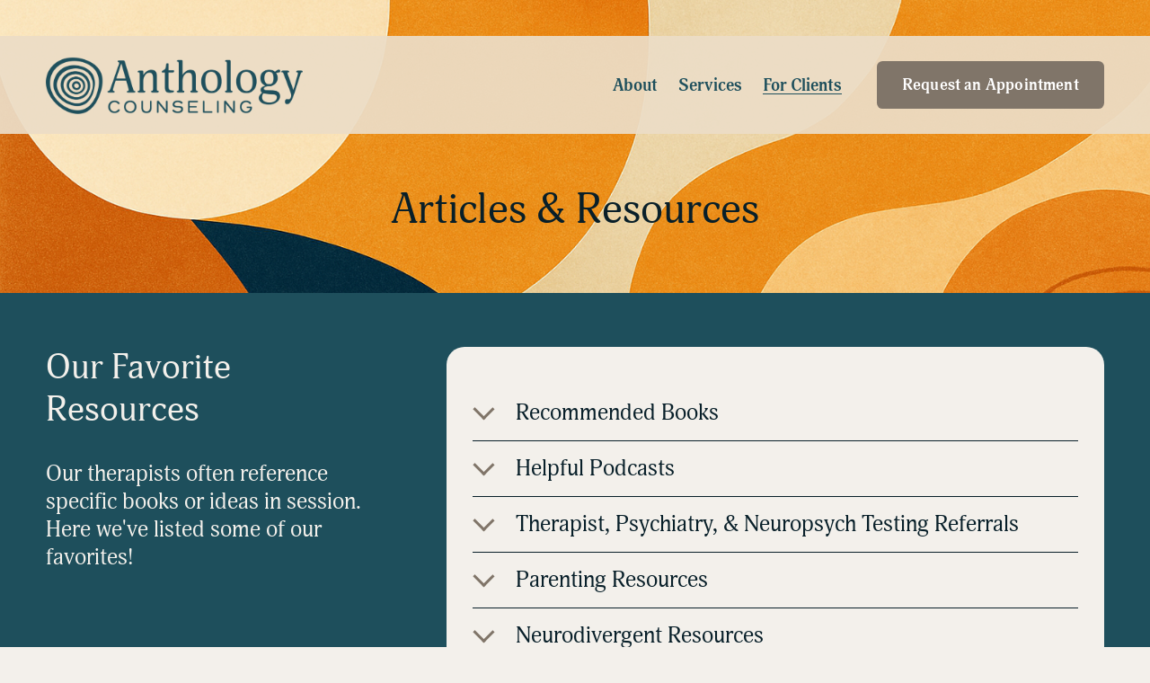

--- FILE ---
content_type: text/html;charset=utf-8
request_url: https://www.anthologycounselingcollective.com/blog
body_size: 35148
content:
<!doctype html>
<html xmlns:og="http://opengraphprotocol.org/schema/" xmlns:fb="http://www.facebook.com/2008/fbml" lang="en-US"  >
  <head>
    <meta http-equiv="X-UA-Compatible" content="IE=edge,chrome=1">
    <meta name="viewport" content="width=device-width, initial-scale=1">
    <!-- This is Squarespace. --><!-- anthology-counseling -->
<base href="">
<meta charset="utf-8" />
<title>Articles &amp; Resources | Discover Therapy Insights Today &mdash; Anthology Counseling</title>
<meta http-equiv="Accept-CH" content="Sec-CH-UA-Platform-Version, Sec-CH-UA-Model" /><link rel="icon" type="image/x-icon" href="https://images.squarespace-cdn.com/content/v1/684073dcaa39554bb2fbfc42/d210237f-df10-4d06-ac34-cd4f34b9b32a/favicon.ico?format=100w"/>
<link rel="canonical" href="https://www.anthologycounselingcollective.com/blog"/>
<meta property="og:site_name" content="Anthology Counseling"/>
<meta property="og:title" content="Articles &amp; Resources | Discover Therapy Insights Today &mdash; Anthology Counseling"/>
<meta property="og:url" content="https://www.anthologycounselingcollective.com/blog"/>
<meta property="og:type" content="website"/>
<meta property="og:description" content="Explore comprehensive articles and trusted resources on therapy topics, books, podcasts, and parenting advice at Anthology Counseling."/>
<meta itemprop="name" content="Articles &amp; Resources &#124; Discover Therapy Insights Today — Anthology Counseling"/>
<meta itemprop="url" content="https://www.anthologycounselingcollective.com/blog"/>
<meta itemprop="description" content="Explore comprehensive articles and trusted resources on therapy topics, books, podcasts, and parenting advice at Anthology Counseling."/>
<meta name="twitter:title" content="Articles &amp; Resources &#124; Discover Therapy Insights Today — Anthology Counseling"/>
<meta name="twitter:url" content="https://www.anthologycounselingcollective.com/blog"/>
<meta name="twitter:card" content="summary"/>
<meta name="twitter:description" content="Explore comprehensive articles and trusted resources on therapy topics, books, podcasts, and parenting advice at Anthology Counseling."/>
<meta name="description" content="Explore comprehensive articles and trusted resources on therapy topics, 
books, podcasts, and parenting advice at Anthology Counseling." />
<link rel="preconnect" href="https://images.squarespace-cdn.com">
<link rel="preconnect" href="https://use.typekit.net" crossorigin>
<link rel="preconnect" href="https://p.typekit.net" crossorigin>
<script type="text/javascript" src="//use.typekit.net/ik/rBLDLbCtE0vwjZYX9SA60kW5opUegqf8qXzbWIsMX0vfecjJXnX1IyvhF2jtFRZLFR6Xw2SDZeFyjQwoFQ9XjcJkZc4cjDbke6MKfcBqdhoTSkuaZAJ7fbRhmgMMeMb6MKG4fV89IMMjgkMfH6qJrBbbMg65JMJ7fbREmgMMegI6MTMgGdcvU6j.js" async fetchpriority="high" onload="try{Typekit.load();}catch(e){} document.documentElement.classList.remove('wf-loading');"></script>
<script>document.documentElement.classList.add('wf-loading')</script>
<style>@keyframes fonts-loading { 0%, 99% { color: transparent; } } html.wf-loading * { animation: fonts-loading 3s; }</style>
<link rel="preconnect" href="https://fonts.gstatic.com" crossorigin>
<link rel="stylesheet" href="https://fonts.googleapis.com/css2?family=Lato:ital,wght@0,400;0,700;1,400;1,700&family=Pontano+Sans:ital,wght@0,400;0,700"><script type="text/javascript" crossorigin="anonymous" defer="true" nomodule="nomodule" src="//assets.squarespace.com/@sqs/polyfiller/1.6/legacy.js"></script>
<script type="text/javascript" crossorigin="anonymous" defer="true" src="//assets.squarespace.com/@sqs/polyfiller/1.6/modern.js"></script>
<script type="text/javascript">SQUARESPACE_ROLLUPS = {};</script>
<script>(function(rollups, name) { if (!rollups[name]) { rollups[name] = {}; } rollups[name].js = ["//assets.squarespace.com/universal/scripts-compressed/extract-css-runtime-6bd0e5559b6bfc36-min.en-US.js"]; })(SQUARESPACE_ROLLUPS, 'squarespace-extract_css_runtime');</script>
<script crossorigin="anonymous" src="//assets.squarespace.com/universal/scripts-compressed/extract-css-runtime-6bd0e5559b6bfc36-min.en-US.js" defer ></script><script>(function(rollups, name) { if (!rollups[name]) { rollups[name] = {}; } rollups[name].js = ["//assets.squarespace.com/universal/scripts-compressed/extract-css-moment-js-vendor-6f2a1f6ec9a41489-min.en-US.js"]; })(SQUARESPACE_ROLLUPS, 'squarespace-extract_css_moment_js_vendor');</script>
<script crossorigin="anonymous" src="//assets.squarespace.com/universal/scripts-compressed/extract-css-moment-js-vendor-6f2a1f6ec9a41489-min.en-US.js" defer ></script><script>(function(rollups, name) { if (!rollups[name]) { rollups[name] = {}; } rollups[name].js = ["//assets.squarespace.com/universal/scripts-compressed/cldr-resource-pack-22ed584d99d9b83d-min.en-US.js"]; })(SQUARESPACE_ROLLUPS, 'squarespace-cldr_resource_pack');</script>
<script crossorigin="anonymous" src="//assets.squarespace.com/universal/scripts-compressed/cldr-resource-pack-22ed584d99d9b83d-min.en-US.js" defer ></script><script>(function(rollups, name) { if (!rollups[name]) { rollups[name] = {}; } rollups[name].js = ["//assets.squarespace.com/universal/scripts-compressed/common-vendors-stable-fbd854d40b0804b7-min.en-US.js"]; })(SQUARESPACE_ROLLUPS, 'squarespace-common_vendors_stable');</script>
<script crossorigin="anonymous" src="//assets.squarespace.com/universal/scripts-compressed/common-vendors-stable-fbd854d40b0804b7-min.en-US.js" defer ></script><script>(function(rollups, name) { if (!rollups[name]) { rollups[name] = {}; } rollups[name].js = ["//assets.squarespace.com/universal/scripts-compressed/common-vendors-dfc5069aa75918a1-min.en-US.js"]; })(SQUARESPACE_ROLLUPS, 'squarespace-common_vendors');</script>
<script crossorigin="anonymous" src="//assets.squarespace.com/universal/scripts-compressed/common-vendors-dfc5069aa75918a1-min.en-US.js" defer ></script><script>(function(rollups, name) { if (!rollups[name]) { rollups[name] = {}; } rollups[name].js = ["//assets.squarespace.com/universal/scripts-compressed/common-7241c1ca95ff8a0a-min.en-US.js"]; })(SQUARESPACE_ROLLUPS, 'squarespace-common');</script>
<script crossorigin="anonymous" src="//assets.squarespace.com/universal/scripts-compressed/common-7241c1ca95ff8a0a-min.en-US.js" defer ></script><script>(function(rollups, name) { if (!rollups[name]) { rollups[name] = {}; } rollups[name].js = ["//assets.squarespace.com/universal/scripts-compressed/user-account-core-95c16c6b26abd8e7-min.en-US.js"]; })(SQUARESPACE_ROLLUPS, 'squarespace-user_account_core');</script>
<script crossorigin="anonymous" src="//assets.squarespace.com/universal/scripts-compressed/user-account-core-95c16c6b26abd8e7-min.en-US.js" defer ></script><script>(function(rollups, name) { if (!rollups[name]) { rollups[name] = {}; } rollups[name].css = ["//assets.squarespace.com/universal/styles-compressed/user-account-core-d101a9d3cd0580b1-min.en-US.css"]; })(SQUARESPACE_ROLLUPS, 'squarespace-user_account_core');</script>
<link rel="stylesheet" type="text/css" href="//assets.squarespace.com/universal/styles-compressed/user-account-core-d101a9d3cd0580b1-min.en-US.css"><script>(function(rollups, name) { if (!rollups[name]) { rollups[name] = {}; } rollups[name].js = ["//assets.squarespace.com/universal/scripts-compressed/performance-6c7058b44420b6db-min.en-US.js"]; })(SQUARESPACE_ROLLUPS, 'squarespace-performance');</script>
<script crossorigin="anonymous" src="//assets.squarespace.com/universal/scripts-compressed/performance-6c7058b44420b6db-min.en-US.js" defer ></script><script data-name="static-context">Static = window.Static || {}; Static.SQUARESPACE_CONTEXT = {"betaFeatureFlags":["scripts_defer","marketing_landing_page","modernized-pdp-m2-enabled","enable_modernized_pdp_m3_layout_data","pdp-site-styling-updates","marketing_automations","commerce-product-forms-rendering","campaigns_new_image_layout_picker","i18n_beta_website_locales","campaigns_import_discounts","form_block_first_last_name_required","enable_form_submission_trigger","campaigns_discount_section_in_blasts","override_block_styles","contacts_and_campaigns_redesign","supports_versioned_template_assets","campaigns_thumbnail_layout","section-sdk-plp-list-view-atc-button-enabled","campaigns_merch_state","member_areas_feature","campaigns_discount_section_in_automations","nested_categories","new_stacked_index"],"facebookAppId":"314192535267336","facebookApiVersion":"v6.0","rollups":{"squarespace-announcement-bar":{"js":"//assets.squarespace.com/universal/scripts-compressed/announcement-bar-92ab1c4891022f1d-min.en-US.js"},"squarespace-audio-player":{"css":"//assets.squarespace.com/universal/styles-compressed/audio-player-b05f5197a871c566-min.en-US.css","js":"//assets.squarespace.com/universal/scripts-compressed/audio-player-002939c35ba09820-min.en-US.js"},"squarespace-blog-collection-list":{"css":"//assets.squarespace.com/universal/styles-compressed/blog-collection-list-b4046463b72f34e2-min.en-US.css","js":"//assets.squarespace.com/universal/scripts-compressed/blog-collection-list-f78db80fc1cd6fce-min.en-US.js"},"squarespace-calendar-block-renderer":{"css":"//assets.squarespace.com/universal/styles-compressed/calendar-block-renderer-b72d08ba4421f5a0-min.en-US.css","js":"//assets.squarespace.com/universal/scripts-compressed/calendar-block-renderer-550530d9b21148ea-min.en-US.js"},"squarespace-chartjs-helpers":{"css":"//assets.squarespace.com/universal/styles-compressed/chartjs-helpers-96b256171ee039c1-min.en-US.css","js":"//assets.squarespace.com/universal/scripts-compressed/chartjs-helpers-4fd57f343946d08e-min.en-US.js"},"squarespace-comments":{"css":"//assets.squarespace.com/universal/styles-compressed/comments-1005d8fa07d32785-min.en-US.css","js":"//assets.squarespace.com/universal/scripts-compressed/comments-863b6b9e8bcdaae1-min.en-US.js"},"squarespace-custom-css-popup":{"css":"//assets.squarespace.com/universal/styles-compressed/custom-css-popup-679a91a14e6e13a0-min.en-US.css","js":"//assets.squarespace.com/universal/scripts-compressed/custom-css-popup-62fbc487b53eb434-min.en-US.js"},"squarespace-dialog":{"css":"//assets.squarespace.com/universal/styles-compressed/dialog-f9093f2d526b94df-min.en-US.css","js":"//assets.squarespace.com/universal/scripts-compressed/dialog-2540b905667f1e8a-min.en-US.js"},"squarespace-events-collection":{"css":"//assets.squarespace.com/universal/styles-compressed/events-collection-b72d08ba4421f5a0-min.en-US.css","js":"//assets.squarespace.com/universal/scripts-compressed/events-collection-3e7891c6b5666deb-min.en-US.js"},"squarespace-form-rendering-utils":{"js":"//assets.squarespace.com/universal/scripts-compressed/form-rendering-utils-1c396869100f711c-min.en-US.js"},"squarespace-forms":{"css":"//assets.squarespace.com/universal/styles-compressed/forms-0afd3c6ac30bbab1-min.en-US.css","js":"//assets.squarespace.com/universal/scripts-compressed/forms-650c8ff1c2d522e9-min.en-US.js"},"squarespace-gallery-collection-list":{"css":"//assets.squarespace.com/universal/styles-compressed/gallery-collection-list-b4046463b72f34e2-min.en-US.css","js":"//assets.squarespace.com/universal/scripts-compressed/gallery-collection-list-07747667a3187b76-min.en-US.js"},"squarespace-image-zoom":{"css":"//assets.squarespace.com/universal/styles-compressed/image-zoom-b4046463b72f34e2-min.en-US.css","js":"//assets.squarespace.com/universal/scripts-compressed/image-zoom-60c18dc5f8f599ea-min.en-US.js"},"squarespace-pinterest":{"css":"//assets.squarespace.com/universal/styles-compressed/pinterest-b4046463b72f34e2-min.en-US.css","js":"//assets.squarespace.com/universal/scripts-compressed/pinterest-e588e846ff0c213f-min.en-US.js"},"squarespace-popup-overlay":{"css":"//assets.squarespace.com/universal/styles-compressed/popup-overlay-b742b752f5880972-min.en-US.css","js":"//assets.squarespace.com/universal/scripts-compressed/popup-overlay-c89619e66510db19-min.en-US.js"},"squarespace-product-quick-view":{"css":"//assets.squarespace.com/universal/styles-compressed/product-quick-view-da3f631e5a2b9554-min.en-US.css","js":"//assets.squarespace.com/universal/scripts-compressed/product-quick-view-1393fc156466aed0-min.en-US.js"},"squarespace-products-collection-item-v2":{"css":"//assets.squarespace.com/universal/styles-compressed/products-collection-item-v2-b4046463b72f34e2-min.en-US.css","js":"//assets.squarespace.com/universal/scripts-compressed/products-collection-item-v2-e3a3f101748fca6e-min.en-US.js"},"squarespace-products-collection-list-v2":{"css":"//assets.squarespace.com/universal/styles-compressed/products-collection-list-v2-b4046463b72f34e2-min.en-US.css","js":"//assets.squarespace.com/universal/scripts-compressed/products-collection-list-v2-eedc544f4cc56af4-min.en-US.js"},"squarespace-search-page":{"css":"//assets.squarespace.com/universal/styles-compressed/search-page-90a67fc09b9b32c6-min.en-US.css","js":"//assets.squarespace.com/universal/scripts-compressed/search-page-45abeff88c3f01a0-min.en-US.js"},"squarespace-search-preview":{"js":"//assets.squarespace.com/universal/scripts-compressed/search-preview-0cd39e3057f784ac-min.en-US.js"},"squarespace-simple-liking":{"css":"//assets.squarespace.com/universal/styles-compressed/simple-liking-701bf8bbc05ec6aa-min.en-US.css","js":"//assets.squarespace.com/universal/scripts-compressed/simple-liking-e6bc64da9e3b1cf4-min.en-US.js"},"squarespace-social-buttons":{"css":"//assets.squarespace.com/universal/styles-compressed/social-buttons-95032e5fa98e47a5-min.en-US.css","js":"//assets.squarespace.com/universal/scripts-compressed/social-buttons-0d3103d68d9577b7-min.en-US.js"},"squarespace-tourdates":{"css":"//assets.squarespace.com/universal/styles-compressed/tourdates-b4046463b72f34e2-min.en-US.css","js":"//assets.squarespace.com/universal/scripts-compressed/tourdates-30ad09417b7ff043-min.en-US.js"},"squarespace-website-overlays-manager":{"css":"//assets.squarespace.com/universal/styles-compressed/website-overlays-manager-07ea5a4e004e6710-min.en-US.css","js":"//assets.squarespace.com/universal/scripts-compressed/website-overlays-manager-40e1fbed91f8d0e7-min.en-US.js"}},"pageType":1,"website":{"id":"684073dcaa39554bb2fbfc42","identifier":"anthology-counseling","websiteType":4,"contentModifiedOn":1761072667141,"cloneable":false,"hasBeenCloneable":false,"siteStatus":{},"language":"en-US","translationLocale":"en-US","formattingLocale":"en-US","timeZone":"America/New_York","machineTimeZoneOffset":-18000000,"timeZoneOffset":-18000000,"timeZoneAbbr":"EST","siteTitle":"Anthology Counseling","fullSiteTitle":"Articles & Resources | Discover Therapy Insights Today \u2014 Anthology Counseling","siteDescription":"","location":{},"logoImageId":"68cf1c85c50dcc690f7f1da9","shareButtonOptions":{"1":true,"4":true,"7":true,"3":true,"2":true,"8":true,"6":true},"logoImageUrl":"//images.squarespace-cdn.com/content/v1/684073dcaa39554bb2fbfc42/b10af7c7-00a0-42eb-ad47-254fa2e9c317/Anthology-Logo-Blue.png","authenticUrl":"https://www.anthologycounselingcollective.com","internalUrl":"https://anthology-counseling.squarespace.com","baseUrl":"https://www.anthologycounselingcollective.com","primaryDomain":"www.anthologycounselingcollective.com","sslSetting":3,"isHstsEnabled":true,"socialAccounts":[{"serviceId":64,"addedOn":1749054429038,"profileUrl":"http://instagram.com/squarespace","iconEnabled":true,"serviceName":"instagram-unauth"},{"serviceId":60,"addedOn":1749054429045,"profileUrl":"http://facebook.com/squarespace","iconEnabled":true,"serviceName":"facebook-unauth"}],"typekitId":"","statsMigrated":false,"imageMetadataProcessingEnabled":false,"screenshotId":"9a9dbffd2ec32c9e4826e200339d5d866fcdf942e97fd89cad8807cb59e707fd","captchaSettings":{"enabledForDonations":false},"showOwnerLogin":false},"websiteSettings":{"id":"684073dcaa39554bb2fbfc46","websiteId":"684073dcaa39554bb2fbfc42","subjects":[],"country":"US","state":"NC","simpleLikingEnabled":true,"mobileInfoBarSettings":{"isContactEmailEnabled":false,"isContactPhoneNumberEnabled":false,"isLocationEnabled":false,"isBusinessHoursEnabled":false},"announcementBarSettings":{"style":2,"text":"<p data-rte-preserve-empty=\"true\" style=\"white-space:pre-wrap;\"><strong>Looking for Whitney Barrell Counseling?! It\u2019s us! Kara, Annie, M\u2019Recia and Whitney are all still here - just a new updated name and website for you! </strong></p>"},"commentLikesAllowed":true,"commentAnonAllowed":true,"commentThreaded":true,"commentApprovalRequired":false,"commentAvatarsOn":true,"commentSortType":2,"commentFlagThreshold":0,"commentFlagsAllowed":true,"commentEnableByDefault":true,"commentDisableAfterDaysDefault":0,"disqusShortname":"","commentsEnabled":false,"businessHours":{},"storeSettings":{"returnPolicy":null,"termsOfService":null,"privacyPolicy":null,"expressCheckout":false,"continueShoppingLinkUrl":"/","useLightCart":false,"showNoteField":false,"shippingCountryDefaultValue":"US","billToShippingDefaultValue":false,"showShippingPhoneNumber":true,"isShippingPhoneRequired":false,"showBillingPhoneNumber":true,"isBillingPhoneRequired":false,"currenciesSupported":["USD","CAD","GBP","AUD","EUR","CHF","NOK","SEK","DKK","NZD","SGD","MXN","HKD","CZK","ILS","MYR","RUB","PHP","PLN","THB","BRL","ARS","COP","IDR","INR","JPY","ZAR"],"defaultCurrency":"USD","selectedCurrency":"USD","measurementStandard":1,"showCustomCheckoutForm":false,"checkoutPageMarketingOptInEnabled":true,"enableMailingListOptInByDefault":false,"sameAsRetailLocation":false,"merchandisingSettings":{"scarcityEnabledOnProductItems":false,"scarcityEnabledOnProductBlocks":false,"scarcityMessageType":"DEFAULT_SCARCITY_MESSAGE","scarcityThreshold":10,"multipleQuantityAllowedForServices":true,"restockNotificationsEnabled":false,"restockNotificationsMailingListSignUpEnabled":false,"relatedProductsEnabled":false,"relatedProductsOrdering":"random","soldOutVariantsDropdownDisabled":false,"productComposerOptedIn":false,"productComposerABTestOptedOut":false,"productReviewsEnabled":false},"minimumOrderSubtotalEnabled":false,"minimumOrderSubtotal":{"currency":"USD","value":"0.00"},"addToCartConfirmationType":2,"isLive":false,"multipleQuantityAllowedForServices":true},"useEscapeKeyToLogin":false,"ssBadgeType":1,"ssBadgePosition":4,"ssBadgeVisibility":1,"ssBadgeDevices":1,"pinterestOverlayOptions":{"mode":"disabled"},"userAccountsSettings":{"loginAllowed":true,"signupAllowed":true}},"cookieSettings":{"isCookieBannerEnabled":false,"isRestrictiveCookiePolicyEnabled":false,"cookieBannerText":"","cookieBannerTheme":"","cookieBannerVariant":"","cookieBannerPosition":"","cookieBannerCtaVariant":"","cookieBannerCtaText":"","cookieBannerAcceptType":"OPT_IN","cookieBannerOptOutCtaText":"","cookieBannerHasOptOut":false,"cookieBannerHasManageCookies":true,"cookieBannerManageCookiesLabel":"","cookieBannerSavedPreferencesText":"","cookieBannerSavedPreferencesLayout":"PILL"},"websiteCloneable":false,"collection":{"title":"Articles & Resources","id":"684073ddaa39554bb2fbfd3a","fullUrl":"/blog","type":1,"permissionType":1},"subscribed":false,"appDomain":"squarespace.com","templateTweakable":true,"tweakJSON":{"form-use-theme-colors":"false","header-logo-height":"70px","header-mobile-logo-max-height":"57px","header-vert-padding":"1.5vw","header-width":"Full","maxPageWidth":"1400px","mobile-header-vert-padding":"6vw","pagePadding":"4vw","tweak-blog-alternating-side-by-side-image-aspect-ratio":"3:2 Standard","tweak-blog-alternating-side-by-side-image-spacing":"6%","tweak-blog-alternating-side-by-side-meta-spacing":"5px","tweak-blog-alternating-side-by-side-primary-meta":"Categories","tweak-blog-alternating-side-by-side-read-more-spacing":"0px","tweak-blog-alternating-side-by-side-secondary-meta":"Date","tweak-blog-basic-grid-columns":"2","tweak-blog-basic-grid-image-aspect-ratio":"3:2 Standard","tweak-blog-basic-grid-image-spacing":"20px","tweak-blog-basic-grid-meta-spacing":"10px","tweak-blog-basic-grid-primary-meta":"Categories","tweak-blog-basic-grid-read-more-spacing":"7px","tweak-blog-basic-grid-secondary-meta":"None","tweak-blog-item-custom-width":"60","tweak-blog-item-show-author-profile":"false","tweak-blog-item-width":"Medium","tweak-blog-masonry-columns":"2","tweak-blog-masonry-horizontal-spacing":"150px","tweak-blog-masonry-image-spacing":"23px","tweak-blog-masonry-meta-spacing":"20px","tweak-blog-masonry-primary-meta":"Categories","tweak-blog-masonry-read-more-spacing":"0px","tweak-blog-masonry-secondary-meta":"Date","tweak-blog-masonry-vertical-spacing":"208px","tweak-blog-side-by-side-image-aspect-ratio":"1:1 Square","tweak-blog-side-by-side-image-spacing":"6%","tweak-blog-side-by-side-meta-spacing":"20px","tweak-blog-side-by-side-primary-meta":"Categories","tweak-blog-side-by-side-read-more-spacing":"20px","tweak-blog-side-by-side-secondary-meta":"Date","tweak-blog-single-column-image-spacing":"50px","tweak-blog-single-column-meta-spacing":"30px","tweak-blog-single-column-primary-meta":"Categories","tweak-blog-single-column-read-more-spacing":"30px","tweak-blog-single-column-secondary-meta":"Date","tweak-events-stacked-show-thumbnails":"true","tweak-events-stacked-thumbnail-size":"3:2 Standard","tweak-fixed-header":"false","tweak-fixed-header-style":"Scroll Back","tweak-global-animations-animation-curve":"ease","tweak-global-animations-animation-delay":"0.6s","tweak-global-animations-animation-duration":"0.90s","tweak-global-animations-animation-style":"fade","tweak-global-animations-animation-type":"fade","tweak-global-animations-complexity-level":"detailed","tweak-global-animations-enabled":"true","tweak-portfolio-grid-basic-custom-height":"50","tweak-portfolio-grid-overlay-custom-height":"50","tweak-portfolio-hover-follow-acceleration":"10%","tweak-portfolio-hover-follow-animation-duration":"Medium","tweak-portfolio-hover-follow-animation-type":"Fade","tweak-portfolio-hover-follow-delimiter":"Forward Slash","tweak-portfolio-hover-follow-front":"false","tweak-portfolio-hover-follow-layout":"Inline","tweak-portfolio-hover-follow-size":"75","tweak-portfolio-hover-follow-text-spacing-x":"1.5","tweak-portfolio-hover-follow-text-spacing-y":"1.5","tweak-portfolio-hover-static-animation-duration":"Medium","tweak-portfolio-hover-static-animation-type":"Scale Up","tweak-portfolio-hover-static-delimiter":"Forward Slash","tweak-portfolio-hover-static-front":"false","tweak-portfolio-hover-static-layout":"Stacked","tweak-portfolio-hover-static-size":"75","tweak-portfolio-hover-static-text-spacing-x":"1.5","tweak-portfolio-hover-static-text-spacing-y":"1.5","tweak-portfolio-index-background-animation-duration":"Medium","tweak-portfolio-index-background-animation-type":"Fade","tweak-portfolio-index-background-custom-height":"50","tweak-portfolio-index-background-delimiter":"None","tweak-portfolio-index-background-height":"Large","tweak-portfolio-index-background-horizontal-alignment":"Center","tweak-portfolio-index-background-link-format":"Stacked","tweak-portfolio-index-background-persist":"false","tweak-portfolio-index-background-vertical-alignment":"Middle","tweak-portfolio-index-background-width":"Full","tweak-transparent-header":"false"},"templateId":"5c5a519771c10ba3470d8101","templateVersion":"7.1","pageFeatures":[1,2,4],"gmRenderKey":"QUl6YVN5Q0JUUk9xNkx1dkZfSUUxcjQ2LVQ0QWVUU1YtMGQ3bXk4","templateScriptsRootUrl":"https://static1.squarespace.com/static/vta/5c5a519771c10ba3470d8101/scripts/","impersonatedSession":false,"tzData":{"zones":[[-300,"US","E%sT",null]],"rules":{"US":[[1967,2006,null,"Oct","lastSun","2:00","0","S"],[1987,2006,null,"Apr","Sun>=1","2:00","1:00","D"],[2007,"max",null,"Mar","Sun>=8","2:00","1:00","D"],[2007,"max",null,"Nov","Sun>=1","2:00","0","S"]]}},"showAnnouncementBar":true,"recaptchaEnterpriseContext":{"recaptchaEnterpriseSiteKey":"6LdDFQwjAAAAAPigEvvPgEVbb7QBm-TkVJdDTlAv"},"i18nContext":{"timeZoneData":{"id":"America/New_York","name":"Eastern Time"}},"env":"PRODUCTION","visitorFormContext":{"formFieldFormats":{"initialAddressFormat":{"id":0,"type":"ADDRESS","country":"US","labelLocale":"en","fields":[{"type":"FIELD","label":"Address Line 1","identifier":"Line1","length":0,"required":true,"metadata":{"autocomplete":"address-line1"}},{"type":"SEPARATOR","label":"\n","identifier":"Newline","length":0,"required":false,"metadata":{}},{"type":"FIELD","label":"Address Line 2","identifier":"Line2","length":0,"required":false,"metadata":{"autocomplete":"address-line2"}},{"type":"SEPARATOR","label":"\n","identifier":"Newline","length":0,"required":false,"metadata":{}},{"type":"FIELD","label":"City","identifier":"City","length":0,"required":true,"metadata":{"autocomplete":"address-level2"}},{"type":"SEPARATOR","label":",","identifier":"Comma","length":0,"required":false,"metadata":{}},{"type":"SEPARATOR","label":" ","identifier":"Space","length":0,"required":false,"metadata":{}},{"type":"FIELD","label":"State","identifier":"State","length":0,"required":true,"metadata":{"autocomplete":"address-level1"}},{"type":"SEPARATOR","label":" ","identifier":"Space","length":0,"required":false,"metadata":{}},{"type":"FIELD","label":"ZIP Code","identifier":"Zip","length":0,"required":true,"metadata":{"autocomplete":"postal-code"}}]},"initialNameOrder":"GIVEN_FIRST","initialPhoneFormat":{"id":0,"type":"PHONE_NUMBER","country":"US","labelLocale":"en-US","fields":[{"type":"SEPARATOR","label":"(","identifier":"LeftParen","length":0,"required":false,"metadata":{}},{"type":"FIELD","label":"1","identifier":"1","length":3,"required":false,"metadata":{}},{"type":"SEPARATOR","label":")","identifier":"RightParen","length":0,"required":false,"metadata":{}},{"type":"SEPARATOR","label":" ","identifier":"Space","length":0,"required":false,"metadata":{}},{"type":"FIELD","label":"2","identifier":"2","length":3,"required":false,"metadata":{}},{"type":"SEPARATOR","label":"-","identifier":"Dash","length":0,"required":false,"metadata":{}},{"type":"FIELD","label":"3","identifier":"3","length":14,"required":false,"metadata":{}}]},"countries":[{"name":"Afghanistan","code":"AF","phoneCode":"+93"},{"name":"\u00C5land Islands","code":"AX","phoneCode":"+358"},{"name":"Albania","code":"AL","phoneCode":"+355"},{"name":"Algeria","code":"DZ","phoneCode":"+213"},{"name":"American Samoa","code":"AS","phoneCode":"+1"},{"name":"Andorra","code":"AD","phoneCode":"+376"},{"name":"Angola","code":"AO","phoneCode":"+244"},{"name":"Anguilla","code":"AI","phoneCode":"+1"},{"name":"Antigua & Barbuda","code":"AG","phoneCode":"+1"},{"name":"Argentina","code":"AR","phoneCode":"+54"},{"name":"Armenia","code":"AM","phoneCode":"+374"},{"name":"Aruba","code":"AW","phoneCode":"+297"},{"name":"Ascension Island","code":"AC","phoneCode":"+247"},{"name":"Australia","code":"AU","phoneCode":"+61"},{"name":"Austria","code":"AT","phoneCode":"+43"},{"name":"Azerbaijan","code":"AZ","phoneCode":"+994"},{"name":"Bahamas","code":"BS","phoneCode":"+1"},{"name":"Bahrain","code":"BH","phoneCode":"+973"},{"name":"Bangladesh","code":"BD","phoneCode":"+880"},{"name":"Barbados","code":"BB","phoneCode":"+1"},{"name":"Belarus","code":"BY","phoneCode":"+375"},{"name":"Belgium","code":"BE","phoneCode":"+32"},{"name":"Belize","code":"BZ","phoneCode":"+501"},{"name":"Benin","code":"BJ","phoneCode":"+229"},{"name":"Bermuda","code":"BM","phoneCode":"+1"},{"name":"Bhutan","code":"BT","phoneCode":"+975"},{"name":"Bolivia","code":"BO","phoneCode":"+591"},{"name":"Bosnia & Herzegovina","code":"BA","phoneCode":"+387"},{"name":"Botswana","code":"BW","phoneCode":"+267"},{"name":"Brazil","code":"BR","phoneCode":"+55"},{"name":"British Indian Ocean Territory","code":"IO","phoneCode":"+246"},{"name":"British Virgin Islands","code":"VG","phoneCode":"+1"},{"name":"Brunei","code":"BN","phoneCode":"+673"},{"name":"Bulgaria","code":"BG","phoneCode":"+359"},{"name":"Burkina Faso","code":"BF","phoneCode":"+226"},{"name":"Burundi","code":"BI","phoneCode":"+257"},{"name":"Cambodia","code":"KH","phoneCode":"+855"},{"name":"Cameroon","code":"CM","phoneCode":"+237"},{"name":"Canada","code":"CA","phoneCode":"+1"},{"name":"Cape Verde","code":"CV","phoneCode":"+238"},{"name":"Caribbean Netherlands","code":"BQ","phoneCode":"+599"},{"name":"Cayman Islands","code":"KY","phoneCode":"+1"},{"name":"Central African Republic","code":"CF","phoneCode":"+236"},{"name":"Chad","code":"TD","phoneCode":"+235"},{"name":"Chile","code":"CL","phoneCode":"+56"},{"name":"China","code":"CN","phoneCode":"+86"},{"name":"Christmas Island","code":"CX","phoneCode":"+61"},{"name":"Cocos (Keeling) Islands","code":"CC","phoneCode":"+61"},{"name":"Colombia","code":"CO","phoneCode":"+57"},{"name":"Comoros","code":"KM","phoneCode":"+269"},{"name":"Congo - Brazzaville","code":"CG","phoneCode":"+242"},{"name":"Congo - Kinshasa","code":"CD","phoneCode":"+243"},{"name":"Cook Islands","code":"CK","phoneCode":"+682"},{"name":"Costa Rica","code":"CR","phoneCode":"+506"},{"name":"C\u00F4te d\u2019Ivoire","code":"CI","phoneCode":"+225"},{"name":"Croatia","code":"HR","phoneCode":"+385"},{"name":"Cuba","code":"CU","phoneCode":"+53"},{"name":"Cura\u00E7ao","code":"CW","phoneCode":"+599"},{"name":"Cyprus","code":"CY","phoneCode":"+357"},{"name":"Czechia","code":"CZ","phoneCode":"+420"},{"name":"Denmark","code":"DK","phoneCode":"+45"},{"name":"Djibouti","code":"DJ","phoneCode":"+253"},{"name":"Dominica","code":"DM","phoneCode":"+1"},{"name":"Dominican Republic","code":"DO","phoneCode":"+1"},{"name":"Ecuador","code":"EC","phoneCode":"+593"},{"name":"Egypt","code":"EG","phoneCode":"+20"},{"name":"El Salvador","code":"SV","phoneCode":"+503"},{"name":"Equatorial Guinea","code":"GQ","phoneCode":"+240"},{"name":"Eritrea","code":"ER","phoneCode":"+291"},{"name":"Estonia","code":"EE","phoneCode":"+372"},{"name":"Eswatini","code":"SZ","phoneCode":"+268"},{"name":"Ethiopia","code":"ET","phoneCode":"+251"},{"name":"Falkland Islands","code":"FK","phoneCode":"+500"},{"name":"Faroe Islands","code":"FO","phoneCode":"+298"},{"name":"Fiji","code":"FJ","phoneCode":"+679"},{"name":"Finland","code":"FI","phoneCode":"+358"},{"name":"France","code":"FR","phoneCode":"+33"},{"name":"French Guiana","code":"GF","phoneCode":"+594"},{"name":"French Polynesia","code":"PF","phoneCode":"+689"},{"name":"Gabon","code":"GA","phoneCode":"+241"},{"name":"Gambia","code":"GM","phoneCode":"+220"},{"name":"Georgia","code":"GE","phoneCode":"+995"},{"name":"Germany","code":"DE","phoneCode":"+49"},{"name":"Ghana","code":"GH","phoneCode":"+233"},{"name":"Gibraltar","code":"GI","phoneCode":"+350"},{"name":"Greece","code":"GR","phoneCode":"+30"},{"name":"Greenland","code":"GL","phoneCode":"+299"},{"name":"Grenada","code":"GD","phoneCode":"+1"},{"name":"Guadeloupe","code":"GP","phoneCode":"+590"},{"name":"Guam","code":"GU","phoneCode":"+1"},{"name":"Guatemala","code":"GT","phoneCode":"+502"},{"name":"Guernsey","code":"GG","phoneCode":"+44"},{"name":"Guinea","code":"GN","phoneCode":"+224"},{"name":"Guinea-Bissau","code":"GW","phoneCode":"+245"},{"name":"Guyana","code":"GY","phoneCode":"+592"},{"name":"Haiti","code":"HT","phoneCode":"+509"},{"name":"Honduras","code":"HN","phoneCode":"+504"},{"name":"Hong Kong SAR China","code":"HK","phoneCode":"+852"},{"name":"Hungary","code":"HU","phoneCode":"+36"},{"name":"Iceland","code":"IS","phoneCode":"+354"},{"name":"India","code":"IN","phoneCode":"+91"},{"name":"Indonesia","code":"ID","phoneCode":"+62"},{"name":"Iran","code":"IR","phoneCode":"+98"},{"name":"Iraq","code":"IQ","phoneCode":"+964"},{"name":"Ireland","code":"IE","phoneCode":"+353"},{"name":"Isle of Man","code":"IM","phoneCode":"+44"},{"name":"Israel","code":"IL","phoneCode":"+972"},{"name":"Italy","code":"IT","phoneCode":"+39"},{"name":"Jamaica","code":"JM","phoneCode":"+1"},{"name":"Japan","code":"JP","phoneCode":"+81"},{"name":"Jersey","code":"JE","phoneCode":"+44"},{"name":"Jordan","code":"JO","phoneCode":"+962"},{"name":"Kazakhstan","code":"KZ","phoneCode":"+7"},{"name":"Kenya","code":"KE","phoneCode":"+254"},{"name":"Kiribati","code":"KI","phoneCode":"+686"},{"name":"Kosovo","code":"XK","phoneCode":"+383"},{"name":"Kuwait","code":"KW","phoneCode":"+965"},{"name":"Kyrgyzstan","code":"KG","phoneCode":"+996"},{"name":"Laos","code":"LA","phoneCode":"+856"},{"name":"Latvia","code":"LV","phoneCode":"+371"},{"name":"Lebanon","code":"LB","phoneCode":"+961"},{"name":"Lesotho","code":"LS","phoneCode":"+266"},{"name":"Liberia","code":"LR","phoneCode":"+231"},{"name":"Libya","code":"LY","phoneCode":"+218"},{"name":"Liechtenstein","code":"LI","phoneCode":"+423"},{"name":"Lithuania","code":"LT","phoneCode":"+370"},{"name":"Luxembourg","code":"LU","phoneCode":"+352"},{"name":"Macao SAR China","code":"MO","phoneCode":"+853"},{"name":"Madagascar","code":"MG","phoneCode":"+261"},{"name":"Malawi","code":"MW","phoneCode":"+265"},{"name":"Malaysia","code":"MY","phoneCode":"+60"},{"name":"Maldives","code":"MV","phoneCode":"+960"},{"name":"Mali","code":"ML","phoneCode":"+223"},{"name":"Malta","code":"MT","phoneCode":"+356"},{"name":"Marshall Islands","code":"MH","phoneCode":"+692"},{"name":"Martinique","code":"MQ","phoneCode":"+596"},{"name":"Mauritania","code":"MR","phoneCode":"+222"},{"name":"Mauritius","code":"MU","phoneCode":"+230"},{"name":"Mayotte","code":"YT","phoneCode":"+262"},{"name":"Mexico","code":"MX","phoneCode":"+52"},{"name":"Micronesia","code":"FM","phoneCode":"+691"},{"name":"Moldova","code":"MD","phoneCode":"+373"},{"name":"Monaco","code":"MC","phoneCode":"+377"},{"name":"Mongolia","code":"MN","phoneCode":"+976"},{"name":"Montenegro","code":"ME","phoneCode":"+382"},{"name":"Montserrat","code":"MS","phoneCode":"+1"},{"name":"Morocco","code":"MA","phoneCode":"+212"},{"name":"Mozambique","code":"MZ","phoneCode":"+258"},{"name":"Myanmar (Burma)","code":"MM","phoneCode":"+95"},{"name":"Namibia","code":"NA","phoneCode":"+264"},{"name":"Nauru","code":"NR","phoneCode":"+674"},{"name":"Nepal","code":"NP","phoneCode":"+977"},{"name":"Netherlands","code":"NL","phoneCode":"+31"},{"name":"New Caledonia","code":"NC","phoneCode":"+687"},{"name":"New Zealand","code":"NZ","phoneCode":"+64"},{"name":"Nicaragua","code":"NI","phoneCode":"+505"},{"name":"Niger","code":"NE","phoneCode":"+227"},{"name":"Nigeria","code":"NG","phoneCode":"+234"},{"name":"Niue","code":"NU","phoneCode":"+683"},{"name":"Norfolk Island","code":"NF","phoneCode":"+672"},{"name":"Northern Mariana Islands","code":"MP","phoneCode":"+1"},{"name":"North Korea","code":"KP","phoneCode":"+850"},{"name":"North Macedonia","code":"MK","phoneCode":"+389"},{"name":"Norway","code":"NO","phoneCode":"+47"},{"name":"Oman","code":"OM","phoneCode":"+968"},{"name":"Pakistan","code":"PK","phoneCode":"+92"},{"name":"Palau","code":"PW","phoneCode":"+680"},{"name":"Palestinian Territories","code":"PS","phoneCode":"+970"},{"name":"Panama","code":"PA","phoneCode":"+507"},{"name":"Papua New Guinea","code":"PG","phoneCode":"+675"},{"name":"Paraguay","code":"PY","phoneCode":"+595"},{"name":"Peru","code":"PE","phoneCode":"+51"},{"name":"Philippines","code":"PH","phoneCode":"+63"},{"name":"Poland","code":"PL","phoneCode":"+48"},{"name":"Portugal","code":"PT","phoneCode":"+351"},{"name":"Puerto Rico","code":"PR","phoneCode":"+1"},{"name":"Qatar","code":"QA","phoneCode":"+974"},{"name":"R\u00E9union","code":"RE","phoneCode":"+262"},{"name":"Romania","code":"RO","phoneCode":"+40"},{"name":"Russia","code":"RU","phoneCode":"+7"},{"name":"Rwanda","code":"RW","phoneCode":"+250"},{"name":"Samoa","code":"WS","phoneCode":"+685"},{"name":"San Marino","code":"SM","phoneCode":"+378"},{"name":"S\u00E3o Tom\u00E9 & Pr\u00EDncipe","code":"ST","phoneCode":"+239"},{"name":"Saudi Arabia","code":"SA","phoneCode":"+966"},{"name":"Senegal","code":"SN","phoneCode":"+221"},{"name":"Serbia","code":"RS","phoneCode":"+381"},{"name":"Seychelles","code":"SC","phoneCode":"+248"},{"name":"Sierra Leone","code":"SL","phoneCode":"+232"},{"name":"Singapore","code":"SG","phoneCode":"+65"},{"name":"Sint Maarten","code":"SX","phoneCode":"+1"},{"name":"Slovakia","code":"SK","phoneCode":"+421"},{"name":"Slovenia","code":"SI","phoneCode":"+386"},{"name":"Solomon Islands","code":"SB","phoneCode":"+677"},{"name":"Somalia","code":"SO","phoneCode":"+252"},{"name":"South Africa","code":"ZA","phoneCode":"+27"},{"name":"South Korea","code":"KR","phoneCode":"+82"},{"name":"South Sudan","code":"SS","phoneCode":"+211"},{"name":"Spain","code":"ES","phoneCode":"+34"},{"name":"Sri Lanka","code":"LK","phoneCode":"+94"},{"name":"St. Barth\u00E9lemy","code":"BL","phoneCode":"+590"},{"name":"St. Helena","code":"SH","phoneCode":"+290"},{"name":"St. Kitts & Nevis","code":"KN","phoneCode":"+1"},{"name":"St. Lucia","code":"LC","phoneCode":"+1"},{"name":"St. Martin","code":"MF","phoneCode":"+590"},{"name":"St. Pierre & Miquelon","code":"PM","phoneCode":"+508"},{"name":"St. Vincent & Grenadines","code":"VC","phoneCode":"+1"},{"name":"Sudan","code":"SD","phoneCode":"+249"},{"name":"Suriname","code":"SR","phoneCode":"+597"},{"name":"Svalbard & Jan Mayen","code":"SJ","phoneCode":"+47"},{"name":"Sweden","code":"SE","phoneCode":"+46"},{"name":"Switzerland","code":"CH","phoneCode":"+41"},{"name":"Syria","code":"SY","phoneCode":"+963"},{"name":"Taiwan","code":"TW","phoneCode":"+886"},{"name":"Tajikistan","code":"TJ","phoneCode":"+992"},{"name":"Tanzania","code":"TZ","phoneCode":"+255"},{"name":"Thailand","code":"TH","phoneCode":"+66"},{"name":"Timor-Leste","code":"TL","phoneCode":"+670"},{"name":"Togo","code":"TG","phoneCode":"+228"},{"name":"Tokelau","code":"TK","phoneCode":"+690"},{"name":"Tonga","code":"TO","phoneCode":"+676"},{"name":"Trinidad & Tobago","code":"TT","phoneCode":"+1"},{"name":"Tristan da Cunha","code":"TA","phoneCode":"+290"},{"name":"Tunisia","code":"TN","phoneCode":"+216"},{"name":"T\u00FCrkiye","code":"TR","phoneCode":"+90"},{"name":"Turkmenistan","code":"TM","phoneCode":"+993"},{"name":"Turks & Caicos Islands","code":"TC","phoneCode":"+1"},{"name":"Tuvalu","code":"TV","phoneCode":"+688"},{"name":"U.S. Virgin Islands","code":"VI","phoneCode":"+1"},{"name":"Uganda","code":"UG","phoneCode":"+256"},{"name":"Ukraine","code":"UA","phoneCode":"+380"},{"name":"United Arab Emirates","code":"AE","phoneCode":"+971"},{"name":"United Kingdom","code":"GB","phoneCode":"+44"},{"name":"United States","code":"US","phoneCode":"+1"},{"name":"Uruguay","code":"UY","phoneCode":"+598"},{"name":"Uzbekistan","code":"UZ","phoneCode":"+998"},{"name":"Vanuatu","code":"VU","phoneCode":"+678"},{"name":"Vatican City","code":"VA","phoneCode":"+39"},{"name":"Venezuela","code":"VE","phoneCode":"+58"},{"name":"Vietnam","code":"VN","phoneCode":"+84"},{"name":"Wallis & Futuna","code":"WF","phoneCode":"+681"},{"name":"Western Sahara","code":"EH","phoneCode":"+212"},{"name":"Yemen","code":"YE","phoneCode":"+967"},{"name":"Zambia","code":"ZM","phoneCode":"+260"},{"name":"Zimbabwe","code":"ZW","phoneCode":"+263"}]},"localizedStrings":{"validation":{"noValidSelection":"A valid selection must be made.","invalidUrl":"Must be a valid URL.","stringTooLong":"Value should have a length no longer than {0}.","containsInvalidKey":"{0} contains an invalid key.","invalidTwitterUsername":"Must be a valid Twitter username.","valueOutsideRange":"Value must be in the range {0} to {1}.","invalidPassword":"Passwords should not contain whitespace.","missingRequiredSubfields":"{0} is missing required subfields: {1}","invalidCurrency":"Currency value should be formatted like 1234 or 123.99.","invalidMapSize":"Value should contain exactly {0} elements.","subfieldsRequired":"All fields in {0} are required.","formSubmissionFailed":"Form submission failed. Review the following information: {0}.","invalidCountryCode":"Country code should have an optional plus and up to 4 digits.","invalidDate":"This is not a real date.","required":"{0} is required.","invalidStringLength":"Value should be {0} characters long.","invalidEmail":"Email addresses should follow the format user@domain.com.","invalidListLength":"Value should be {0} elements long.","allEmpty":"Please fill out at least one form field.","missingRequiredQuestion":"Missing a required question.","invalidQuestion":"Contained an invalid question.","captchaFailure":"Captcha validation failed. Please try again.","stringTooShort":"Value should have a length of at least {0}.","invalid":"{0} is not valid.","formErrors":"Form Errors","containsInvalidValue":"{0} contains an invalid value.","invalidUnsignedNumber":"Numbers must contain only digits and no other characters.","invalidName":"Valid names contain only letters, numbers, spaces, ', or - characters."},"submit":"Submit","status":{"title":"{@} Block","learnMore":"Learn more"},"name":{"firstName":"First Name","lastName":"Last Name"},"lightbox":{"openForm":"Open Form"},"likert":{"agree":"Agree","stronglyDisagree":"Strongly Disagree","disagree":"Disagree","stronglyAgree":"Strongly Agree","neutral":"Neutral"},"time":{"am":"AM","second":"Second","pm":"PM","minute":"Minute","amPm":"AM/PM","hour":"Hour"},"notFound":"Form not found.","date":{"yyyy":"YYYY","year":"Year","mm":"MM","day":"Day","month":"Month","dd":"DD"},"phone":{"country":"Country","number":"Number","prefix":"Prefix","areaCode":"Area Code","line":"Line"},"submitError":"Unable to submit form. Please try again later.","address":{"stateProvince":"State/Province","country":"Country","zipPostalCode":"Zip/Postal Code","address2":"Address 2","address1":"Address 1","city":"City"},"email":{"signUp":"Sign up for news and updates"},"cannotSubmitDemoForm":"This is a demo form and cannot be submitted.","required":"(required)","invalidData":"Invalid form data."}}};</script><link rel="alternate" type="application/rss+xml" title="RSS Feed" href="https://www.anthologycounselingcollective.com/blog?format=rss" />
<script type="application/ld+json">{"url":"https://www.anthologycounselingcollective.com","name":"Anthology Counseling","description":"","image":"//images.squarespace-cdn.com/content/v1/684073dcaa39554bb2fbfc42/b10af7c7-00a0-42eb-ad47-254fa2e9c317/Anthology-Logo-Blue.png","@context":"http://schema.org","@type":"WebSite"}</script><script type="application/ld+json">{"address":"","image":"https://static1.squarespace.com/static/684073dcaa39554bb2fbfc42/t/68cf1c85c50dcc690f7f1da9/1761072667141/","openingHours":"","@context":"http://schema.org","@type":"LocalBusiness"}</script><link rel="stylesheet" type="text/css" href="https://static1.squarespace.com/static/versioned-site-css/684073dcaa39554bb2fbfc42/43/5c5a519771c10ba3470d8101/684073dcaa39554bb2fbfc4c/1729/site.css"/><!-- SquareKicker.com | Extension | START --><script>
  if (window.self !== window.top &&
      window.top.Static.SQUARESPACE_CONTEXT.authenticatedAccount) {
    var sk = document.createElement('script');
    sk.type = 'text/javascript';
    sk.id = "squarekicker";
    sk.src = "https://extension.squarekicker.com/kicker.js";
    sk.dataset.sktoken = "794e3bee7ae33cecc56ead0ae462147e";
    document.querySelector('head').appendChild(sk);
  }
</script><!-- SquareKicker.com | Extension | END -->






<!--------------- ^ Add Your Custom Code Above ^ ----------------->
<!---------------------------------------------------------------->
<!--- DO NOT REMOVE -- SQUAREKICKER EXTENSION -- DO NOT REMOVE --->
<!---------------------------------------------------------------->
<div id="skFooter" data-skui="4.8.0" data-tools="3.19.0" data-cleaned="false" data-memory="68c1019b3d69f3005f878cb8" data-memory-updated="2025-09-10T04:42:03.320Z" data-template-mode="none" data-website-id="684073dcaa39554bb2fbfc42" style="visibility:hidden;height:0;overflow:hidden;"><div id="skPalette"><style>:root{--sk-color-a26:#ECDDC600;}</style></div><div id="skStyles"><link id="sk-stylesheet" type="text/css" rel="stylesheet" href="/s/sk_styles_68c1019b3d69f3005f878cb8_3190.css"></div><div id="skPresets"><script data-config="W10=">var timer;(window.sk_applyPresets = () => {document.querySelectorAll('[class*=sk-preset]').forEach((e) => {e.classList &&[...e.classList].forEach((s) => {s.includes('sk-preset-') && e.classList.remove(s);});});if (document.querySelector('#skPresets > script')) {JSON.parse(atob(document.querySelector('#skPresets > script').dataset.config)).forEach((e) => {e.sl.forEach((s) => {document.querySelector(s) &&document.querySelector(s).classList.add(e.id.replace('.', ''));if (s.includes('#block-') && document.querySelector(s.replace('#', '.fe-'))) {document.querySelector(s.replace('#', '.fe-')).classList.add(e.id.replace('.', 'fe-'));}});},);}});if (document.readyState === 'complete') window.sk_applyPresets();window.addEventListener('DOMContentLoaded', () => window.sk_applyPresets());window.addEventListener('resize',() => {clearTimeout(timer), (timer = setTimeout(() => window.sk_applyPresets(), 500));},!0,);</script></div><div id="skDependencies"></div><div id="skFonts"></div><div id="skScripts"></div><div id="skOverflow"></div></div>
<!---------------------------------------------------------------->
<!--- DO NOT REMOVE -- SQUAREKICKER EXTENSION -- DO NOT REMOVE --->
<!----------------------------------------------------------------><script>Static.COOKIE_BANNER_CAPABLE = true;</script>
<!-- End of Squarespace Headers -->
    <link rel="stylesheet" type="text/css" href="https://static1.squarespace.com/static/vta/5c5a519771c10ba3470d8101/versioned-assets/1769194398809-6LL0HK6WTZB1AXUIUR0D/static.css">
  </head>

  <body
    id="collection-684073ddaa39554bb2fbfd3a"
    class="
      form-field-style-solid form-field-shape-square form-field-border-all form-field-checkbox-type-icon form-field-checkbox-fill-solid form-field-checkbox-color-inverted form-field-checkbox-shape-square form-field-checkbox-layout-stack form-field-radio-type-icon form-field-radio-fill-solid form-field-radio-color-normal form-field-radio-shape-pill form-field-radio-layout-stack form-field-survey-fill-solid form-field-survey-color-normal form-field-survey-shape-pill form-field-hover-focus-outline form-submit-button-style-label tweak-portfolio-grid-overlay-width-full tweak-portfolio-grid-overlay-height-large tweak-portfolio-grid-overlay-image-aspect-ratio-11-square tweak-portfolio-grid-overlay-text-placement-center tweak-portfolio-grid-overlay-show-text-after-hover image-block-poster-text-alignment-center image-block-card-content-position-center image-block-card-text-alignment-left image-block-overlap-content-position-center image-block-overlap-text-alignment-left image-block-collage-content-position-center image-block-collage-text-alignment-left image-block-stack-text-alignment-left tweak-blog-single-column-width-full tweak-blog-single-column-text-alignment-center tweak-blog-single-column-image-placement-above tweak-blog-single-column-delimiter-bullet tweak-blog-single-column-read-more-style-show tweak-blog-single-column-primary-meta-categories tweak-blog-single-column-secondary-meta-date tweak-blog-single-column-meta-position-top tweak-blog-single-column-content-full-post tweak-blog-item-width-medium tweak-blog-item-text-alignment-left tweak-blog-item-meta-position-below-title tweak-blog-item-show-categories tweak-blog-item-show-date   tweak-blog-item-delimiter-bullet primary-button-style-solid primary-button-shape-rounded secondary-button-style-solid secondary-button-shape-square tertiary-button-style-solid tertiary-button-shape-square tweak-events-stacked-width-full tweak-events-stacked-height-large tweak-events-stacked-show-past-events tweak-events-stacked-show-thumbnails tweak-events-stacked-thumbnail-size-32-standard tweak-events-stacked-date-style-with-text tweak-events-stacked-show-time tweak-events-stacked-show-location  tweak-events-stacked-show-excerpt  tweak-blog-basic-grid-width-full tweak-blog-basic-grid-image-aspect-ratio-32-standard tweak-blog-basic-grid-text-alignment-left tweak-blog-basic-grid-delimiter-bullet tweak-blog-basic-grid-image-placement-above tweak-blog-basic-grid-read-more-style-show tweak-blog-basic-grid-primary-meta-categories tweak-blog-basic-grid-secondary-meta-none tweak-blog-basic-grid-excerpt-show header-overlay-alignment-left tweak-portfolio-index-background-link-format-stacked tweak-portfolio-index-background-width-full tweak-portfolio-index-background-height-large  tweak-portfolio-index-background-vertical-alignment-middle tweak-portfolio-index-background-horizontal-alignment-center tweak-portfolio-index-background-delimiter-none tweak-portfolio-index-background-animation-type-fade tweak-portfolio-index-background-animation-duration-medium tweak-portfolio-hover-follow-layout-inline  tweak-portfolio-hover-follow-delimiter-forward-slash tweak-portfolio-hover-follow-animation-type-fade tweak-portfolio-hover-follow-animation-duration-medium tweak-portfolio-hover-static-layout-stacked  tweak-portfolio-hover-static-delimiter-forward-slash tweak-portfolio-hover-static-animation-type-scale-up tweak-portfolio-hover-static-animation-duration-medium tweak-blog-alternating-side-by-side-width-inset tweak-blog-alternating-side-by-side-image-aspect-ratio-32-standard tweak-blog-alternating-side-by-side-text-alignment-left tweak-blog-alternating-side-by-side-read-more-style-hide tweak-blog-alternating-side-by-side-image-text-alignment-middle tweak-blog-alternating-side-by-side-delimiter-bullet tweak-blog-alternating-side-by-side-meta-position-below-excerpt tweak-blog-alternating-side-by-side-primary-meta-categories tweak-blog-alternating-side-by-side-secondary-meta-date tweak-blog-alternating-side-by-side-excerpt-show tweak-global-animations-enabled tweak-global-animations-complexity-level-detailed tweak-global-animations-animation-style-fade tweak-global-animations-animation-type-fade tweak-global-animations-animation-curve-ease tweak-blog-masonry-width-inset tweak-blog-masonry-text-alignment-center tweak-blog-masonry-primary-meta-categories tweak-blog-masonry-secondary-meta-date tweak-blog-masonry-meta-position-top tweak-blog-masonry-read-more-style-show tweak-blog-masonry-delimiter-space tweak-blog-masonry-image-placement-above tweak-blog-masonry-excerpt-hide header-width-full   tweak-fixed-header-style-scroll-back tweak-blog-side-by-side-width-full tweak-blog-side-by-side-image-placement-left tweak-blog-side-by-side-image-aspect-ratio-11-square tweak-blog-side-by-side-primary-meta-categories tweak-blog-side-by-side-secondary-meta-date tweak-blog-side-by-side-meta-position-top tweak-blog-side-by-side-text-alignment-left tweak-blog-side-by-side-image-text-alignment-middle tweak-blog-side-by-side-read-more-style-show tweak-blog-side-by-side-delimiter-bullet tweak-blog-side-by-side-excerpt-show tweak-portfolio-grid-basic-width-full tweak-portfolio-grid-basic-height-large tweak-portfolio-grid-basic-image-aspect-ratio-11-square tweak-portfolio-grid-basic-text-alignment-left tweak-portfolio-grid-basic-hover-effect-fade hide-opentable-icons opentable-style-dark tweak-product-quick-view-button-style-floating tweak-product-quick-view-button-position-bottom tweak-product-quick-view-lightbox-excerpt-display-truncate tweak-product-quick-view-lightbox-show-arrows tweak-product-quick-view-lightbox-show-close-button tweak-product-quick-view-lightbox-controls-weight-light native-currency-code-usd collection-layout-default collection-type-blog-basic-grid collection-684073ddaa39554bb2fbfd3a view-list mobile-style-available sqs-seven-one
      
        
          
            
              
            
          
        
      
    "
    tabindex="-1"
  >
    <div
      id="siteWrapper"
      class="clearfix site-wrapper"
    >
      
        <div id="floatingCart" class="floating-cart hidden">
          <a href="/cart" class="icon icon--stroke icon--fill icon--cart sqs-custom-cart">
            <span class="Cart-inner">
              



  <svg class="icon icon--cart" width="61" height="49" viewBox="0 0 61 49">
  <path fill-rule="evenodd" clip-rule="evenodd" d="M0.5 2C0.5 1.17157 1.17157 0.5 2 0.5H13.6362C14.3878 0.5 15.0234 1.05632 15.123 1.80135L16.431 11.5916H59C59.5122 11.5916 59.989 11.8529 60.2645 12.2847C60.54 12.7165 60.5762 13.2591 60.3604 13.7236L50.182 35.632C49.9361 36.1614 49.4054 36.5 48.8217 36.5H18.0453C17.2937 36.5 16.6581 35.9437 16.5585 35.1987L12.3233 3.5H2C1.17157 3.5 0.5 2.82843 0.5 2ZM16.8319 14.5916L19.3582 33.5H47.8646L56.6491 14.5916H16.8319Z" />
  <path d="M18.589 35H49.7083L60 13H16L18.589 35Z" />
  <path d="M21 49C23.2091 49 25 47.2091 25 45C25 42.7909 23.2091 41 21 41C18.7909 41 17 42.7909 17 45C17 47.2091 18.7909 49 21 49Z" />
  <path d="M45 49C47.2091 49 49 47.2091 49 45C49 42.7909 47.2091 41 45 41C42.7909 41 41 42.7909 41 45C41 47.2091 42.7909 49 45 49Z" />
</svg>

              <div class="legacy-cart icon-cart-quantity">
                <span class="sqs-cart-quantity">0</span>
              </div>
            </span>
          </a>
        </div>
      

      












  <header
    data-test="header"
    id="header"
    
    class="
      
        light
      
      header theme-col--primary
    "
    data-section-theme="light"
    data-controller="Header"
    data-current-styles="{
&quot;layout&quot;: &quot;navRight&quot;,
&quot;action&quot;: {
&quot;href&quot;: &quot;/request-appointment&quot;,
&quot;buttonText&quot;: &quot;Request an Appointment&quot;,
&quot;newWindow&quot;: false
},
&quot;showSocial&quot;: false,
&quot;socialOptions&quot;: {
&quot;socialBorderShape&quot;: &quot;none&quot;,
&quot;socialBorderStyle&quot;: &quot;outline&quot;,
&quot;socialBorderThickness&quot;: {
&quot;unit&quot;: &quot;px&quot;,
&quot;value&quot;: 1.0
}
},
&quot;sectionTheme&quot;: &quot;light&quot;,
&quot;menuOverlayTheme&quot;: &quot;light&quot;,
&quot;menuOverlayAnimation&quot;: &quot;fade&quot;,
&quot;cartStyle&quot;: &quot;cart&quot;,
&quot;cartText&quot;: &quot;Cart&quot;,
&quot;showEmptyCartState&quot;: true,
&quot;cartOptions&quot;: {
&quot;iconType&quot;: &quot;solid-7&quot;,
&quot;cartBorderShape&quot;: &quot;none&quot;,
&quot;cartBorderStyle&quot;: &quot;outline&quot;,
&quot;cartBorderThickness&quot;: {
&quot;unit&quot;: &quot;px&quot;,
&quot;value&quot;: 1.0
}
},
&quot;showButton&quot;: true,
&quot;showCart&quot;: false,
&quot;showAccountLogin&quot;: false,
&quot;headerStyle&quot;: &quot;solid&quot;,
&quot;languagePicker&quot;: {
&quot;enabled&quot;: false,
&quot;iconEnabled&quot;: false,
&quot;iconType&quot;: &quot;globe&quot;,
&quot;flagShape&quot;: &quot;shiny&quot;,
&quot;languageFlags&quot;: [ ]
},
&quot;iconOptions&quot;: {
&quot;desktopDropdownIconOptions&quot;: {
&quot;size&quot;: {
&quot;unit&quot;: &quot;em&quot;,
&quot;value&quot;: 1.0
},
&quot;iconSpacing&quot;: {
&quot;unit&quot;: &quot;em&quot;,
&quot;value&quot;: 0.35
},
&quot;strokeWidth&quot;: {
&quot;unit&quot;: &quot;px&quot;,
&quot;value&quot;: 1.0
},
&quot;endcapType&quot;: &quot;square&quot;,
&quot;folderDropdownIcon&quot;: &quot;none&quot;,
&quot;languagePickerIcon&quot;: &quot;openArrowHead&quot;
},
&quot;mobileDropdownIconOptions&quot;: {
&quot;size&quot;: {
&quot;unit&quot;: &quot;em&quot;,
&quot;value&quot;: 1.0
},
&quot;iconSpacing&quot;: {
&quot;unit&quot;: &quot;em&quot;,
&quot;value&quot;: 0.15
},
&quot;strokeWidth&quot;: {
&quot;unit&quot;: &quot;px&quot;,
&quot;value&quot;: 0.5
},
&quot;endcapType&quot;: &quot;square&quot;,
&quot;folderDropdownIcon&quot;: &quot;openArrowHead&quot;,
&quot;languagePickerIcon&quot;: &quot;openArrowHead&quot;
}
},
&quot;mobileOptions&quot;: {
&quot;layout&quot;: &quot;logoLeftNavRight&quot;,
&quot;menuIconOptions&quot;: {
&quot;style&quot;: &quot;tripleLineHamburger&quot;,
&quot;thickness&quot;: {
&quot;unit&quot;: &quot;px&quot;,
&quot;value&quot;: 3.0
}
}
},
&quot;solidOptions&quot;: {
&quot;headerOpacity&quot;: {
&quot;unit&quot;: &quot;%&quot;,
&quot;value&quot;: 100.0
},
&quot;blurBackground&quot;: {
&quot;enabled&quot;: false,
&quot;blurRadius&quot;: {
&quot;unit&quot;: &quot;px&quot;,
&quot;value&quot;: 12.0
}
},
&quot;backgroundColor&quot;: {
&quot;type&quot;: &quot;SITE_PALETTE_COLOR&quot;,
&quot;sitePaletteColor&quot;: {
&quot;colorName&quot;: &quot;lightAccent&quot;,
&quot;alphaModifier&quot;: 0.93
}
},
&quot;navigationColor&quot;: {
&quot;type&quot;: &quot;SITE_PALETTE_COLOR&quot;,
&quot;sitePaletteColor&quot;: {
&quot;colorName&quot;: &quot;darkAccent&quot;,
&quot;alphaModifier&quot;: 1.0
}
}
},
&quot;gradientOptions&quot;: {
&quot;gradientType&quot;: &quot;faded&quot;,
&quot;headerOpacity&quot;: {
&quot;unit&quot;: &quot;%&quot;,
&quot;value&quot;: 100.0
},
&quot;blurBackground&quot;: {
&quot;enabled&quot;: false,
&quot;blurRadius&quot;: {
&quot;unit&quot;: &quot;px&quot;,
&quot;value&quot;: 12.0
}
},
&quot;backgroundColor&quot;: {
&quot;type&quot;: &quot;CUSTOM_COLOR&quot;,
&quot;customColor&quot;: {
&quot;hslaValue&quot;: {
&quot;hue&quot;: 50.53,
&quot;saturation&quot;: 0.9,
&quot;lightness&quot;: 0.96,
&quot;alpha&quot;: 1.0
},
&quot;userFormat&quot;: &quot;hex&quot;
}
},
&quot;navigationColor&quot;: {
&quot;type&quot;: &quot;SITE_PALETTE_COLOR&quot;,
&quot;sitePaletteColor&quot;: {
&quot;colorName&quot;: &quot;black&quot;,
&quot;alphaModifier&quot;: 1.0
}
}
},
&quot;dropShadowOptions&quot;: {
&quot;enabled&quot;: false,
&quot;blur&quot;: {
&quot;unit&quot;: &quot;px&quot;,
&quot;value&quot;: 12.0
},
&quot;spread&quot;: {
&quot;unit&quot;: &quot;px&quot;,
&quot;value&quot;: 0.0
},
&quot;distance&quot;: {
&quot;unit&quot;: &quot;px&quot;,
&quot;value&quot;: 12.0
}
},
&quot;borderOptions&quot;: {
&quot;enabled&quot;: false,
&quot;position&quot;: &quot;allSides&quot;,
&quot;thickness&quot;: {
&quot;unit&quot;: &quot;px&quot;,
&quot;value&quot;: 4.0
},
&quot;color&quot;: {
&quot;type&quot;: &quot;SITE_PALETTE_COLOR&quot;,
&quot;sitePaletteColor&quot;: {
&quot;colorName&quot;: &quot;black&quot;,
&quot;alphaModifier&quot;: 1.0
}
}
},
&quot;showPromotedElement&quot;: false,
&quot;buttonVariant&quot;: &quot;primary&quot;,
&quot;blurBackground&quot;: {
&quot;enabled&quot;: false,
&quot;blurRadius&quot;: {
&quot;unit&quot;: &quot;px&quot;,
&quot;value&quot;: 12.0
}
},
&quot;headerOpacity&quot;: {
&quot;unit&quot;: &quot;%&quot;,
&quot;value&quot;: 100.0
}
}"
    data-section-id="header"
    data-header-style="solid"
    data-language-picker="{
&quot;enabled&quot;: false,
&quot;iconEnabled&quot;: false,
&quot;iconType&quot;: &quot;globe&quot;,
&quot;flagShape&quot;: &quot;shiny&quot;,
&quot;languageFlags&quot;: [ ]
}"
    
    data-first-focusable-element
    tabindex="-1"
    style="
      
      
        --headerBorderColor: hsla(var(--black-hsl), 1);
      
      
        --solidHeaderBackgroundColor: hsla(var(--lightAccent-hsl), 0.93);
      
      
        --solidHeaderNavigationColor: hsla(var(--darkAccent-hsl), 1);
      
      
        --gradientHeaderBackgroundColor: hsla(50.53, 90%, 96%, 1);
      
      
        --gradientHeaderNavigationColor: hsla(var(--black-hsl), 1);
      
    "
  >
    <svg  style="display:none" viewBox="0 0 22 22" xmlns="http://www.w3.org/2000/svg">
  <symbol id="circle" >
    <path d="M11.5 17C14.5376 17 17 14.5376 17 11.5C17 8.46243 14.5376 6 11.5 6C8.46243 6 6 8.46243 6 11.5C6 14.5376 8.46243 17 11.5 17Z" fill="none" />
  </symbol>

  <symbol id="circleFilled" >
    <path d="M11.5 17C14.5376 17 17 14.5376 17 11.5C17 8.46243 14.5376 6 11.5 6C8.46243 6 6 8.46243 6 11.5C6 14.5376 8.46243 17 11.5 17Z" />
  </symbol>

  <symbol id="dash" >
    <path d="M11 11H19H3" />
  </symbol>

  <symbol id="squareFilled" >
    <rect x="6" y="6" width="11" height="11" />
  </symbol>

  <symbol id="square" >
    <rect x="7" y="7" width="9" height="9" fill="none" stroke="inherit" />
  </symbol>
  
  <symbol id="plus" >
    <path d="M11 3V19" />
    <path d="M19 11L3 11"/>
  </symbol>
  
  <symbol id="closedArrow" >
    <path d="M11 11V2M11 18.1797L17 11.1477L5 11.1477L11 18.1797Z" fill="none" />
  </symbol>
  
  <symbol id="closedArrowFilled" >
    <path d="M11 11L11 2" stroke="inherit" fill="none"  />
    <path fill-rule="evenodd" clip-rule="evenodd" d="M2.74695 9.38428L19.038 9.38428L10.8925 19.0846L2.74695 9.38428Z" stroke-width="1" />
  </symbol>
  
  <symbol id="closedArrowHead" viewBox="0 0 22 22"  xmlns="http://www.w3.org/2000/symbol">
    <path d="M18 7L11 15L4 7L18 7Z" fill="none" stroke="inherit" />
  </symbol>
  
  
  <symbol id="closedArrowHeadFilled" viewBox="0 0 22 22"  xmlns="http://www.w3.org/2000/symbol">
    <path d="M18.875 6.5L11 15.5L3.125 6.5L18.875 6.5Z" />
  </symbol>
  
  <symbol id="openArrow" >
    <path d="M11 18.3591L11 3" stroke="inherit" fill="none"  />
    <path d="M18 11.5L11 18.5L4 11.5" stroke="inherit" fill="none"  />
  </symbol>
  
  <symbol id="openArrowHead" >
    <path d="M18 7L11 14L4 7" fill="none" />
  </symbol>

  <symbol id="pinchedArrow" >
    <path d="M11 17.3591L11 2" fill="none" />
    <path d="M2 11C5.85455 12.2308 8.81818 14.9038 11 18C13.1818 14.8269 16.1455 12.1538 20 11" fill="none" />
  </symbol>

  <symbol id="pinchedArrowFilled" >
    <path d="M11.05 10.4894C7.04096 8.73759 1.05005 8 1.05005 8C6.20459 11.3191 9.41368 14.1773 11.05 21C12.6864 14.0851 15.8955 11.227 21.05 8C21.05 8 15.0591 8.73759 11.05 10.4894Z" stroke-width="1"/>
    <path d="M11 11L11 1" fill="none"/>
  </symbol>

  <symbol id="pinchedArrowHead" >
    <path d="M2 7.24091C5.85455 8.40454 8.81818 10.9318 11 13.8591C13.1818 10.8591 16.1455 8.33181 20 7.24091"  fill="none" />
  </symbol>
  
  <symbol id="pinchedArrowHeadFilled" >
    <path d="M11.05 7.1591C7.04096 5.60456 1.05005 4.95001 1.05005 4.95001C6.20459 7.89547 9.41368 10.4318 11.05 16.4864C12.6864 10.35 15.8955 7.81365 21.05 4.95001C21.05 4.95001 15.0591 5.60456 11.05 7.1591Z" />
  </symbol>

</svg>
    
  <script>
    function shouldShowAnnouncementBar() {
      try {
        if (!window.Static.SQUARESPACE_CONTEXT.showAnnouncementBar) {
          return false;
        }
        var localDataStr = localStorage.getItem('squarespace-announcement-bar');
        if (localDataStr && JSON.parse(localDataStr).closed) {
          return false;
        }
        return true;
      } catch(e) {
        console.error(e);
        return true;
      }
    }
    if (shouldShowAnnouncementBar()) {
      document.body.classList.add('announcement-bar-reserved-space');
    }
    //# sourceURL=reserveSpaceForAnnouncementBar.js
  </script>

<div class="sqs-announcement-bar-dropzone"></div>

    <div class="header-announcement-bar-wrapper">
      
      <a
        href="#page"
        class="header-skip-link sqs-button-element--primary"
      >
        Skip to Content
      </a>
      


<style>
    @supports (-webkit-backdrop-filter: none) or (backdrop-filter: none) {
        .header-blur-background {
            
                -webkit-backdrop-filter: blur(12px);
                backdrop-filter: blur(12px);
            
            
        }
    }
</style>
      <div
        class="header-border"
        data-header-style="solid"
        data-header-border="false"
        data-test="header-border"
        style="




"
      ></div>
      <div
        class="header-dropshadow"
        data-header-style="solid"
        data-header-dropshadow="false"
        data-test="header-dropshadow"
        style=""
      ></div>
      
      
        <div >
          <div
            class="header-background-solid"
            data-header-style="solid"
            data-test="header-background-solid"
            
            
            style="opacity: calc(100 * .01)"
          ></div>
        </div>
      

      <div class='header-inner container--fluid
        
        
        
         header-mobile-layout-logo-left-nav-right
        
        
        
        
        
        
         header-layout-nav-right
        
        
        
        
        
        
        
        
        '
        data-test="header-inner"
        >
        <!-- Background -->
        <div class="header-background theme-bg--primary"></div>

        <div class="header-display-desktop" data-content-field="site-title">
          

          

          

          

          

          
          
            
            <!-- Social -->
            
          
            
            <!-- Title and nav wrapper -->
            <div class="header-title-nav-wrapper">
              

              

              
                
                <!-- Title -->
                
                  <div
                    class="
                      header-title
                      
                    "
                    data-animation-role="header-element"
                  >
                    
                      <div class="header-title-logo">
                        <a href="/" data-animation-role="header-element">
                        
<img elementtiming="nbf-header-logo-desktop" src="//images.squarespace-cdn.com/content/v1/684073dcaa39554bb2fbfc42/b10af7c7-00a0-42eb-ad47-254fa2e9c317/Anthology-Logo-Blue.png?format=1500w" alt="Anthology Counseling" style="display:block" fetchpriority="high" loading="eager" decoding="async" data-loader="raw">

                        </a>
                      </div>

                    
                    
                  </div>
                
              
                
                <!-- Nav -->
                <div class="header-nav">
                  <div class="header-nav-wrapper">
                    <nav class="header-nav-list">
                      


  
    <div class="header-nav-item header-nav-item--folder">
      <button
        class="header-nav-folder-title"
        data-href="/about-1"
        data-animation-role="header-element"
        aria-expanded="false"
        aria-controls="about"
        
      >
      <span class="header-nav-folder-title-text">
        About
      </span>
      </button>
      <div class="header-nav-folder-content" id="about">
        
          
            <div class="header-nav-folder-item">
              <a
                href="/therapists"
                
              >
                <span class="header-nav-folder-item-content">
                  Therapists
                </span>
              </a>
            </div>
          
          
        
          
            <div class="header-nav-folder-item">
              <a
                href="/contact"
                
              >
                <span class="header-nav-folder-item-content">
                  Contact Us
                </span>
              </a>
            </div>
          
          
        
      </div>
    </div>
  
  


  
    <div class="header-nav-item header-nav-item--folder">
      <button
        class="header-nav-folder-title"
        data-href="/services-1"
        data-animation-role="header-element"
        aria-expanded="false"
        aria-controls="services"
        
      >
      <span class="header-nav-folder-title-text">
        Services
      </span>
      </button>
      <div class="header-nav-folder-content" id="services">
        
          
            <div class="header-nav-folder-item">
              <a
                href="/child-therapy"
                
              >
                <span class="header-nav-folder-item-content">
                  Child &amp; Family Therapy
                </span>
              </a>
            </div>
          
          
        
          
            <div class="header-nav-folder-item">
              <a
                href="/teens"
                
              >
                <span class="header-nav-folder-item-content">
                  Teen Therapy
                </span>
              </a>
            </div>
          
          
        
          
            <div class="header-nav-folder-item">
              <a
                href="/couples"
                
              >
                <span class="header-nav-folder-item-content">
                  Couples Therapy
                </span>
              </a>
            </div>
          
          
        
          
            <div class="header-nav-folder-item">
              <a
                href="/individual-therapy"
                
              >
                <span class="header-nav-folder-item-content">
                  Individual Therapy
                </span>
              </a>
            </div>
          
          
        
          
            <div class="header-nav-folder-item">
              <a
                href="/infertility-counseling"
                
              >
                <span class="header-nav-folder-item-content">
                  Infertility Counseling
                </span>
              </a>
            </div>
          
          
        
      </div>
    </div>
  
  


  
    <div class="header-nav-item header-nav-item--folder header-nav-item--active">
      <button
        class="header-nav-folder-title"
        data-href="/for-clients"
        data-animation-role="header-element"
        aria-expanded="false"
        aria-controls="for-clients"
        
          
          aria-current="true"
        
      >
      <span class="header-nav-folder-title-text">
        For Clients
      </span>
      </button>
      <div class="header-nav-folder-content" id="for-clients">
        
          
          
            <div class="header-nav-folder-item header-nav-folder-item--external">
              <a href="https://whitneybarrell.clientsecure.me/"  target="_blank" >Current Clients: Book Online</a>
            </div>
          
        
          
            <div class="header-nav-folder-item header-nav-folder-item--active">
              <a
                href="/blog"
                
                  aria-current="page"
                
              >
                <span class="header-nav-folder-item-content">
                  Articles &amp; Resources
                </span>
              </a>
            </div>
          
          
        
          
            <div class="header-nav-folder-item">
              <a
                href="/insurance-fees"
                
              >
                <span class="header-nav-folder-item-content">
                  Insurance &amp; Fees
                </span>
              </a>
            </div>
          
          
        
          
            <div class="header-nav-folder-item">
              <a
                href="/faqs"
                
              >
                <span class="header-nav-folder-item-content">
                  FAQs
                </span>
              </a>
            </div>
          
          
        
      </div>
    </div>
  
  



                    </nav>
                  </div>
                </div>
              
              
            </div>
          
            
            <!-- Actions -->
            <div class="header-actions header-actions--right">
              
                
              
              

              

            
            

              
              <div class="showOnMobile">
                
              </div>

              
              <div class="showOnDesktop">
                
              </div>

              
                <div class="header-actions-action header-actions-action--cta" data-animation-role="header-element">
                  <a
                    class="btn btn--border theme-btn--primary-inverse sqs-button-element--primary"
                    href="/request-appointment"
                    
                  >
                    Request an Appointment
                  </a>
                </div>
              
            </div>
          
            


<style>
  .top-bun, 
  .patty, 
  .bottom-bun {
    height: 3px;
  }
</style>

<!-- Burger -->
<div class="header-burger

  menu-overlay-has-visible-non-navigation-items


  
" data-animation-role="header-element">
  <button class="header-burger-btn burger" data-test="header-burger">
    <span hidden class="js-header-burger-open-title visually-hidden">Open Menu</span>
    <span hidden class="js-header-burger-close-title visually-hidden">Close Menu</span>
    <div class="burger-box">
      <div class="burger-inner header-menu-icon-tripleLineHamburger">
        <div class="top-bun"></div>
        <div class="patty"></div>
        <div class="bottom-bun"></div>
      </div>
    </div>
  </button>
</div>

          
          
          
          
          

        </div>
        <div class="header-display-mobile" data-content-field="site-title">
          
            
            <!-- Social -->
            
          
            
            <!-- Title and nav wrapper -->
            <div class="header-title-nav-wrapper">
              

              

              
                
                <!-- Title -->
                
                  <div
                    class="
                      header-title
                      
                    "
                    data-animation-role="header-element"
                  >
                    
                      <div class="header-title-logo">
                        <a href="/" data-animation-role="header-element">
                        
<img elementtiming="nbf-header-logo-desktop" src="//images.squarespace-cdn.com/content/v1/684073dcaa39554bb2fbfc42/b10af7c7-00a0-42eb-ad47-254fa2e9c317/Anthology-Logo-Blue.png?format=1500w" alt="Anthology Counseling" style="display:block" fetchpriority="high" loading="eager" decoding="async" data-loader="raw">

                        </a>
                      </div>

                    
                    
                  </div>
                
              
                
                <!-- Nav -->
                <div class="header-nav">
                  <div class="header-nav-wrapper">
                    <nav class="header-nav-list">
                      


  
    <div class="header-nav-item header-nav-item--folder">
      <button
        class="header-nav-folder-title"
        data-href="/about-1"
        data-animation-role="header-element"
        aria-expanded="false"
        aria-controls="about"
        
      >
      <span class="header-nav-folder-title-text">
        About
      </span>
      </button>
      <div class="header-nav-folder-content" id="about">
        
          
            <div class="header-nav-folder-item">
              <a
                href="/therapists"
                
              >
                <span class="header-nav-folder-item-content">
                  Therapists
                </span>
              </a>
            </div>
          
          
        
          
            <div class="header-nav-folder-item">
              <a
                href="/contact"
                
              >
                <span class="header-nav-folder-item-content">
                  Contact Us
                </span>
              </a>
            </div>
          
          
        
      </div>
    </div>
  
  


  
    <div class="header-nav-item header-nav-item--folder">
      <button
        class="header-nav-folder-title"
        data-href="/services-1"
        data-animation-role="header-element"
        aria-expanded="false"
        aria-controls="services"
        
      >
      <span class="header-nav-folder-title-text">
        Services
      </span>
      </button>
      <div class="header-nav-folder-content" id="services">
        
          
            <div class="header-nav-folder-item">
              <a
                href="/child-therapy"
                
              >
                <span class="header-nav-folder-item-content">
                  Child &amp; Family Therapy
                </span>
              </a>
            </div>
          
          
        
          
            <div class="header-nav-folder-item">
              <a
                href="/teens"
                
              >
                <span class="header-nav-folder-item-content">
                  Teen Therapy
                </span>
              </a>
            </div>
          
          
        
          
            <div class="header-nav-folder-item">
              <a
                href="/couples"
                
              >
                <span class="header-nav-folder-item-content">
                  Couples Therapy
                </span>
              </a>
            </div>
          
          
        
          
            <div class="header-nav-folder-item">
              <a
                href="/individual-therapy"
                
              >
                <span class="header-nav-folder-item-content">
                  Individual Therapy
                </span>
              </a>
            </div>
          
          
        
          
            <div class="header-nav-folder-item">
              <a
                href="/infertility-counseling"
                
              >
                <span class="header-nav-folder-item-content">
                  Infertility Counseling
                </span>
              </a>
            </div>
          
          
        
      </div>
    </div>
  
  


  
    <div class="header-nav-item header-nav-item--folder header-nav-item--active">
      <button
        class="header-nav-folder-title"
        data-href="/for-clients"
        data-animation-role="header-element"
        aria-expanded="false"
        aria-controls="for-clients"
        
          
          aria-current="true"
        
      >
      <span class="header-nav-folder-title-text">
        For Clients
      </span>
      </button>
      <div class="header-nav-folder-content" id="for-clients">
        
          
          
            <div class="header-nav-folder-item header-nav-folder-item--external">
              <a href="https://whitneybarrell.clientsecure.me/"  target="_blank" >Current Clients: Book Online</a>
            </div>
          
        
          
            <div class="header-nav-folder-item header-nav-folder-item--active">
              <a
                href="/blog"
                
                  aria-current="page"
                
              >
                <span class="header-nav-folder-item-content">
                  Articles &amp; Resources
                </span>
              </a>
            </div>
          
          
        
          
            <div class="header-nav-folder-item">
              <a
                href="/insurance-fees"
                
              >
                <span class="header-nav-folder-item-content">
                  Insurance &amp; Fees
                </span>
              </a>
            </div>
          
          
        
          
            <div class="header-nav-folder-item">
              <a
                href="/faqs"
                
              >
                <span class="header-nav-folder-item-content">
                  FAQs
                </span>
              </a>
            </div>
          
          
        
      </div>
    </div>
  
  



                    </nav>
                  </div>
                </div>
              
              
            </div>
          
            
            <!-- Actions -->
            <div class="header-actions header-actions--right">
              
                
              
              

              

            
            

              
              <div class="showOnMobile">
                
              </div>

              
              <div class="showOnDesktop">
                
              </div>

              
                <div class="header-actions-action header-actions-action--cta" data-animation-role="header-element">
                  <a
                    class="btn btn--border theme-btn--primary-inverse sqs-button-element--primary"
                    href="/request-appointment"
                    
                  >
                    Request an Appointment
                  </a>
                </div>
              
            </div>
          
            


<style>
  .top-bun, 
  .patty, 
  .bottom-bun {
    height: 3px;
  }
</style>

<!-- Burger -->
<div class="header-burger

  menu-overlay-has-visible-non-navigation-items


  
" data-animation-role="header-element">
  <button class="header-burger-btn burger" data-test="header-burger">
    <span hidden class="js-header-burger-open-title visually-hidden">Open Menu</span>
    <span hidden class="js-header-burger-close-title visually-hidden">Close Menu</span>
    <div class="burger-box">
      <div class="burger-inner header-menu-icon-tripleLineHamburger">
        <div class="top-bun"></div>
        <div class="patty"></div>
        <div class="bottom-bun"></div>
      </div>
    </div>
  </button>
</div>

          
          
          
          
          
        </div>
      </div>
    </div>
    <!-- (Mobile) Menu Navigation -->
    <div class="header-menu header-menu--folder-list
      light
      
      
      
      
      "
      data-section-theme="light"
      data-current-styles="{
&quot;layout&quot;: &quot;navRight&quot;,
&quot;action&quot;: {
&quot;href&quot;: &quot;/request-appointment&quot;,
&quot;buttonText&quot;: &quot;Request an Appointment&quot;,
&quot;newWindow&quot;: false
},
&quot;showSocial&quot;: false,
&quot;socialOptions&quot;: {
&quot;socialBorderShape&quot;: &quot;none&quot;,
&quot;socialBorderStyle&quot;: &quot;outline&quot;,
&quot;socialBorderThickness&quot;: {
&quot;unit&quot;: &quot;px&quot;,
&quot;value&quot;: 1.0
}
},
&quot;sectionTheme&quot;: &quot;light&quot;,
&quot;menuOverlayTheme&quot;: &quot;light&quot;,
&quot;menuOverlayAnimation&quot;: &quot;fade&quot;,
&quot;cartStyle&quot;: &quot;cart&quot;,
&quot;cartText&quot;: &quot;Cart&quot;,
&quot;showEmptyCartState&quot;: true,
&quot;cartOptions&quot;: {
&quot;iconType&quot;: &quot;solid-7&quot;,
&quot;cartBorderShape&quot;: &quot;none&quot;,
&quot;cartBorderStyle&quot;: &quot;outline&quot;,
&quot;cartBorderThickness&quot;: {
&quot;unit&quot;: &quot;px&quot;,
&quot;value&quot;: 1.0
}
},
&quot;showButton&quot;: true,
&quot;showCart&quot;: false,
&quot;showAccountLogin&quot;: false,
&quot;headerStyle&quot;: &quot;solid&quot;,
&quot;languagePicker&quot;: {
&quot;enabled&quot;: false,
&quot;iconEnabled&quot;: false,
&quot;iconType&quot;: &quot;globe&quot;,
&quot;flagShape&quot;: &quot;shiny&quot;,
&quot;languageFlags&quot;: [ ]
},
&quot;iconOptions&quot;: {
&quot;desktopDropdownIconOptions&quot;: {
&quot;size&quot;: {
&quot;unit&quot;: &quot;em&quot;,
&quot;value&quot;: 1.0
},
&quot;iconSpacing&quot;: {
&quot;unit&quot;: &quot;em&quot;,
&quot;value&quot;: 0.35
},
&quot;strokeWidth&quot;: {
&quot;unit&quot;: &quot;px&quot;,
&quot;value&quot;: 1.0
},
&quot;endcapType&quot;: &quot;square&quot;,
&quot;folderDropdownIcon&quot;: &quot;none&quot;,
&quot;languagePickerIcon&quot;: &quot;openArrowHead&quot;
},
&quot;mobileDropdownIconOptions&quot;: {
&quot;size&quot;: {
&quot;unit&quot;: &quot;em&quot;,
&quot;value&quot;: 1.0
},
&quot;iconSpacing&quot;: {
&quot;unit&quot;: &quot;em&quot;,
&quot;value&quot;: 0.15
},
&quot;strokeWidth&quot;: {
&quot;unit&quot;: &quot;px&quot;,
&quot;value&quot;: 0.5
},
&quot;endcapType&quot;: &quot;square&quot;,
&quot;folderDropdownIcon&quot;: &quot;openArrowHead&quot;,
&quot;languagePickerIcon&quot;: &quot;openArrowHead&quot;
}
},
&quot;mobileOptions&quot;: {
&quot;layout&quot;: &quot;logoLeftNavRight&quot;,
&quot;menuIconOptions&quot;: {
&quot;style&quot;: &quot;tripleLineHamburger&quot;,
&quot;thickness&quot;: {
&quot;unit&quot;: &quot;px&quot;,
&quot;value&quot;: 3.0
}
}
},
&quot;solidOptions&quot;: {
&quot;headerOpacity&quot;: {
&quot;unit&quot;: &quot;%&quot;,
&quot;value&quot;: 100.0
},
&quot;blurBackground&quot;: {
&quot;enabled&quot;: false,
&quot;blurRadius&quot;: {
&quot;unit&quot;: &quot;px&quot;,
&quot;value&quot;: 12.0
}
},
&quot;backgroundColor&quot;: {
&quot;type&quot;: &quot;SITE_PALETTE_COLOR&quot;,
&quot;sitePaletteColor&quot;: {
&quot;colorName&quot;: &quot;lightAccent&quot;,
&quot;alphaModifier&quot;: 0.93
}
},
&quot;navigationColor&quot;: {
&quot;type&quot;: &quot;SITE_PALETTE_COLOR&quot;,
&quot;sitePaletteColor&quot;: {
&quot;colorName&quot;: &quot;darkAccent&quot;,
&quot;alphaModifier&quot;: 1.0
}
}
},
&quot;gradientOptions&quot;: {
&quot;gradientType&quot;: &quot;faded&quot;,
&quot;headerOpacity&quot;: {
&quot;unit&quot;: &quot;%&quot;,
&quot;value&quot;: 100.0
},
&quot;blurBackground&quot;: {
&quot;enabled&quot;: false,
&quot;blurRadius&quot;: {
&quot;unit&quot;: &quot;px&quot;,
&quot;value&quot;: 12.0
}
},
&quot;backgroundColor&quot;: {
&quot;type&quot;: &quot;CUSTOM_COLOR&quot;,
&quot;customColor&quot;: {
&quot;hslaValue&quot;: {
&quot;hue&quot;: 50.53,
&quot;saturation&quot;: 0.9,
&quot;lightness&quot;: 0.96,
&quot;alpha&quot;: 1.0
},
&quot;userFormat&quot;: &quot;hex&quot;
}
},
&quot;navigationColor&quot;: {
&quot;type&quot;: &quot;SITE_PALETTE_COLOR&quot;,
&quot;sitePaletteColor&quot;: {
&quot;colorName&quot;: &quot;black&quot;,
&quot;alphaModifier&quot;: 1.0
}
}
},
&quot;dropShadowOptions&quot;: {
&quot;enabled&quot;: false,
&quot;blur&quot;: {
&quot;unit&quot;: &quot;px&quot;,
&quot;value&quot;: 12.0
},
&quot;spread&quot;: {
&quot;unit&quot;: &quot;px&quot;,
&quot;value&quot;: 0.0
},
&quot;distance&quot;: {
&quot;unit&quot;: &quot;px&quot;,
&quot;value&quot;: 12.0
}
},
&quot;borderOptions&quot;: {
&quot;enabled&quot;: false,
&quot;position&quot;: &quot;allSides&quot;,
&quot;thickness&quot;: {
&quot;unit&quot;: &quot;px&quot;,
&quot;value&quot;: 4.0
},
&quot;color&quot;: {
&quot;type&quot;: &quot;SITE_PALETTE_COLOR&quot;,
&quot;sitePaletteColor&quot;: {
&quot;colorName&quot;: &quot;black&quot;,
&quot;alphaModifier&quot;: 1.0
}
}
},
&quot;showPromotedElement&quot;: false,
&quot;buttonVariant&quot;: &quot;primary&quot;,
&quot;blurBackground&quot;: {
&quot;enabled&quot;: false,
&quot;blurRadius&quot;: {
&quot;unit&quot;: &quot;px&quot;,
&quot;value&quot;: 12.0
}
},
&quot;headerOpacity&quot;: {
&quot;unit&quot;: &quot;%&quot;,
&quot;value&quot;: 100.0
}
}"
      data-section-id="overlay-nav"
      data-show-account-login="false"
      data-test="header-menu">
      <div class="header-menu-bg theme-bg--primary"></div>
      <div class="header-menu-nav">
        <nav class="header-menu-nav-list">
          <div data-folder="root" class="header-menu-nav-folder">
            <div class="header-menu-nav-folder-content">
              <!-- Menu Navigation -->
<div class="header-menu-nav-wrapper">
  
    
      
        
          <div class="container header-menu-nav-item">
            <a
              data-folder-id="/about-1"
              href="/about-1"
              
            >
              <div class="header-menu-nav-item-content header-menu-nav-item-content-folder">
                <span class="visually-hidden">Folder:</span>
                <span class="header-nav-folder-title-text">About</span>
              </div>
            </a>
          </div>
          <div data-folder="/about-1" class="header-menu-nav-folder">
            <div class="header-menu-nav-folder-content">
              <div class="header-menu-controls container header-menu-nav-item">
                <a class="header-menu-controls-control header-menu-controls-control--active" data-action="back" href="/">
                  <span>Back</span>
                </a>
              </div>
              
                
                  <div class="container header-menu-nav-item">
                    <a
                      href="/therapists"
                      
                    >
                      <div class="header-menu-nav-item-content">
                        Therapists
                      </div>
                    </a>
                  </div>
                
                
              
                
                  <div class="container header-menu-nav-item">
                    <a
                      href="/contact"
                      
                    >
                      <div class="header-menu-nav-item-content">
                        Contact Us
                      </div>
                    </a>
                  </div>
                
                
              
            </div>
          </div>
        
      
    
      
        
          <div class="container header-menu-nav-item">
            <a
              data-folder-id="/services-1"
              href="/services-1"
              
            >
              <div class="header-menu-nav-item-content header-menu-nav-item-content-folder">
                <span class="visually-hidden">Folder:</span>
                <span class="header-nav-folder-title-text">Services</span>
              </div>
            </a>
          </div>
          <div data-folder="/services-1" class="header-menu-nav-folder">
            <div class="header-menu-nav-folder-content">
              <div class="header-menu-controls container header-menu-nav-item">
                <a class="header-menu-controls-control header-menu-controls-control--active" data-action="back" href="/">
                  <span>Back</span>
                </a>
              </div>
              
                
                  <div class="container header-menu-nav-item">
                    <a
                      href="/child-therapy"
                      
                    >
                      <div class="header-menu-nav-item-content">
                        Child &amp; Family Therapy
                      </div>
                    </a>
                  </div>
                
                
              
                
                  <div class="container header-menu-nav-item">
                    <a
                      href="/teens"
                      
                    >
                      <div class="header-menu-nav-item-content">
                        Teen Therapy
                      </div>
                    </a>
                  </div>
                
                
              
                
                  <div class="container header-menu-nav-item">
                    <a
                      href="/couples"
                      
                    >
                      <div class="header-menu-nav-item-content">
                        Couples Therapy
                      </div>
                    </a>
                  </div>
                
                
              
                
                  <div class="container header-menu-nav-item">
                    <a
                      href="/individual-therapy"
                      
                    >
                      <div class="header-menu-nav-item-content">
                        Individual Therapy
                      </div>
                    </a>
                  </div>
                
                
              
                
                  <div class="container header-menu-nav-item">
                    <a
                      href="/infertility-counseling"
                      
                    >
                      <div class="header-menu-nav-item-content">
                        Infertility Counseling
                      </div>
                    </a>
                  </div>
                
                
              
            </div>
          </div>
        
      
    
      
        
          <div class="container header-menu-nav-item header-menu-nav-item--active">
            <a
              data-folder-id="/for-clients"
              href="/for-clients"
              
                
                aria-current="true"
              
            >
              <div class="header-menu-nav-item-content header-menu-nav-item-content-folder">
                <span class="visually-hidden">Folder:</span>
                <span class="header-nav-folder-title-text">For Clients</span>
              </div>
            </a>
          </div>
          <div data-folder="/for-clients" class="header-menu-nav-folder">
            <div class="header-menu-nav-folder-content">
              <div class="header-menu-controls container header-menu-nav-item">
                <a class="header-menu-controls-control header-menu-controls-control--active" data-action="back" href="/">
                  <span>Back</span>
                </a>
              </div>
              
                
                
                  <div class="container header-menu-nav-item header-menu-nav-item--external">
                    <a href="https://whitneybarrell.clientsecure.me/"  target="_blank" >Current Clients: Book Online</a>
                  </div>
                
              
                
                  <div class="container header-menu-nav-item header-menu-nav-item--active">
                    <a
                      href="/blog"
                      
                        aria-current="page"
                      
                    >
                      <div class="header-menu-nav-item-content">
                        Articles &amp; Resources
                      </div>
                    </a>
                  </div>
                
                
              
                
                  <div class="container header-menu-nav-item">
                    <a
                      href="/insurance-fees"
                      
                    >
                      <div class="header-menu-nav-item-content">
                        Insurance &amp; Fees
                      </div>
                    </a>
                  </div>
                
                
              
                
                  <div class="container header-menu-nav-item">
                    <a
                      href="/faqs"
                      
                    >
                      <div class="header-menu-nav-item-content">
                        FAQs
                      </div>
                    </a>
                  </div>
                
                
              
            </div>
          </div>
        
      
    
  
</div>

              
                
              
            </div>
            
            
            
            <div class="header-menu-cta">
              <a
                class="theme-btn--primary btn sqs-button-element--primary"
                href="/request-appointment"
                
              >
                Request an Appointment
              </a>
            </div>
            
          </div>
        </nav>
      </div>
    </div>
  </header>




      <main id="page" class="container" role="main">
        
          
            
<article class="sections" id="sections" data-page-sections="684073ddaa39554bb2fbfd4c">
  
  
    
    


  
  





<section
  data-test="page-section"
  
  data-section-theme="white"
  class='page-section 
    
      full-bleed-section
      layout-engine-section
    
    background-width--full-bleed
    
      
      
    
    
      content-width--wide
    
    horizontal-alignment--center
    vertical-alignment--middle
    
       has-background
    
    
    white'
  
  data-section-id="68a216b5fce5136813b6a451"
  
  data-controller="SectionWrapperController"
  data-current-styles="{
&quot;backgroundImage&quot;: {
&quot;id&quot;: &quot;68a216b5fce5136813b6a44e&quot;,
&quot;recordType&quot;: 2,
&quot;addedOn&quot;: 1755452631059,
&quot;updatedOn&quot;: 1755452951217,
&quot;starred&quot;: false,
&quot;passthrough&quot;: false,
&quot;workflowState&quot;: 1,
&quot;publishOn&quot;: 1755452631059,
&quot;authorId&quot;: &quot;4ea5b0e8d09a195128b23171&quot;,
&quot;systemDataId&quot;: &quot;ae05bb48-5bec-4c88-9c41-59ae091a69ab&quot;,
&quot;systemDataVariants&quot;: &quot;1536x1024,100w,300w,500w,750w,1000w,1500w&quot;,
&quot;systemDataSourceType&quot;: &quot;PNG&quot;,
&quot;filename&quot;: &quot;ChatGPT Image Aug 16, 2025, 10_50_33 PM.png&quot;,
&quot;mediaFocalPoint&quot;: {
&quot;x&quot;: 0.4413919413919414,
&quot;y&quot;: 0.008000500031251967,
&quot;source&quot;: 3
},
&quot;colorData&quot;: {
&quot;topLeftAverage&quot;: &quot;f9e3ba&quot;,
&quot;topRightAverage&quot;: &quot;eb901d&quot;,
&quot;bottomLeftAverage&quot;: &quot;d1c090&quot;,
&quot;bottomRightAverage&quot;: &quot;072e3e&quot;,
&quot;centerAverage&quot;: &quot;db8733&quot;,
&quot;suggestedBgColor&quot;: &quot;b3864a&quot;
},
&quot;urlId&quot;: &quot;nd6ij4km4dm53gqmfqjciz00i24mur-hk4cg-2g7hz&quot;,
&quot;title&quot;: &quot;&quot;,
&quot;body&quot;: null,
&quot;likeCount&quot;: 0,
&quot;commentCount&quot;: 0,
&quot;publicCommentCount&quot;: 0,
&quot;commentState&quot;: 2,
&quot;unsaved&quot;: false,
&quot;assetUrl&quot;: &quot;https://images.squarespace-cdn.com/content/v1/684073dcaa39554bb2fbfc42/ae05bb48-5bec-4c88-9c41-59ae091a69ab/ChatGPT+Image+Aug+16%2C+2025%2C+10_50_33+PM.png&quot;,
&quot;contentType&quot;: &quot;image/png&quot;,
&quot;items&quot;: [ ],
&quot;pushedServices&quot;: { },
&quot;pendingPushedServices&quot;: { },
&quot;recordTypeLabel&quot;: &quot;image&quot;,
&quot;originalSize&quot;: &quot;1536x1024&quot;
},
&quot;imageOverlayOpacity&quot;: 0.0,
&quot;backgroundWidth&quot;: &quot;background-width--full-bleed&quot;,
&quot;sectionHeight&quot;: &quot;section-height--custom&quot;,
&quot;customSectionHeight&quot;: 45,
&quot;horizontalAlignment&quot;: &quot;horizontal-alignment--center&quot;,
&quot;verticalAlignment&quot;: &quot;vertical-alignment--middle&quot;,
&quot;contentWidth&quot;: &quot;content-width--wide&quot;,
&quot;customContentWidth&quot;: 50,
&quot;sectionTheme&quot;: &quot;white&quot;,
&quot;sectionAnimation&quot;: &quot;none&quot;,
&quot;backgroundMode&quot;: &quot;image&quot;
}"
  data-current-context="{
&quot;video&quot;: {
&quot;playbackSpeed&quot;: 0.5,
&quot;filter&quot;: 1,
&quot;filterStrength&quot;: 0,
&quot;zoom&quot;: 0,
&quot;videoSourceProvider&quot;: &quot;none&quot;
},
&quot;backgroundImageId&quot;: null,
&quot;backgroundMediaEffect&quot;: {
&quot;type&quot;: &quot;none&quot;
},
&quot;divider&quot;: {
&quot;enabled&quot;: false
},
&quot;typeName&quot;: &quot;blog-basic-grid&quot;
}"
  data-animation="none"
  data-fluid-engine-section
   
  
     style="min-height: 45vh;" 
  
  
>
  <div
    class="section-border"
    
  >
    <div class="section-background">
    
      
        
        
          





  



<img alt="" data-src="https://images.squarespace-cdn.com/content/v1/684073dcaa39554bb2fbfc42/ae05bb48-5bec-4c88-9c41-59ae091a69ab/ChatGPT+Image+Aug+16%2C+2025%2C+10_50_33+PM.png" data-image="https://images.squarespace-cdn.com/content/v1/684073dcaa39554bb2fbfc42/ae05bb48-5bec-4c88-9c41-59ae091a69ab/ChatGPT+Image+Aug+16%2C+2025%2C+10_50_33+PM.png" data-image-dimensions="1536x1024" data-image-focal-point="0.4413919413919414,0.008000500031251967" alt="ChatGPT Image Aug 16, 2025, 10_50_33 PM.png" data-load="false" elementtiming="nbf-background" src="https://images.squarespace-cdn.com/content/v1/684073dcaa39554bb2fbfc42/ae05bb48-5bec-4c88-9c41-59ae091a69ab/ChatGPT+Image+Aug+16%2C+2025%2C+10_50_33+PM.png" width="1536" height="1024" alt="" sizes="(max-width: 799px) 200vw, 100vw" style="display:block;object-position: 44.13919413919414% 0.8000500031251967%" srcset="https://images.squarespace-cdn.com/content/v1/684073dcaa39554bb2fbfc42/ae05bb48-5bec-4c88-9c41-59ae091a69ab/ChatGPT+Image+Aug+16%2C+2025%2C+10_50_33+PM.png?format=100w 100w, https://images.squarespace-cdn.com/content/v1/684073dcaa39554bb2fbfc42/ae05bb48-5bec-4c88-9c41-59ae091a69ab/ChatGPT+Image+Aug+16%2C+2025%2C+10_50_33+PM.png?format=300w 300w, https://images.squarespace-cdn.com/content/v1/684073dcaa39554bb2fbfc42/ae05bb48-5bec-4c88-9c41-59ae091a69ab/ChatGPT+Image+Aug+16%2C+2025%2C+10_50_33+PM.png?format=500w 500w, https://images.squarespace-cdn.com/content/v1/684073dcaa39554bb2fbfc42/ae05bb48-5bec-4c88-9c41-59ae091a69ab/ChatGPT+Image+Aug+16%2C+2025%2C+10_50_33+PM.png?format=750w 750w, https://images.squarespace-cdn.com/content/v1/684073dcaa39554bb2fbfc42/ae05bb48-5bec-4c88-9c41-59ae091a69ab/ChatGPT+Image+Aug+16%2C+2025%2C+10_50_33+PM.png?format=1000w 1000w, https://images.squarespace-cdn.com/content/v1/684073dcaa39554bb2fbfc42/ae05bb48-5bec-4c88-9c41-59ae091a69ab/ChatGPT+Image+Aug+16%2C+2025%2C+10_50_33+PM.png?format=1500w 1500w, https://images.squarespace-cdn.com/content/v1/684073dcaa39554bb2fbfc42/ae05bb48-5bec-4c88-9c41-59ae091a69ab/ChatGPT+Image+Aug+16%2C+2025%2C+10_50_33+PM.png?format=2500w 2500w" fetchpriority="high" loading="eager" decoding="async" data-loader="sqs">




        
        <div class="section-background-overlay" style="opacity: 0;"></div>
      
    
    </div>
  </div>
  <div
    class='content-wrapper'
    style='
      
        
          
          
          padding-top: calc(45vmax / 10); padding-bottom: calc(45vmax / 10);
        
      
    '
  >
    <div
      class="content"
      
    >
      
      
      
      
      
      
      
      
      
      
      <div data-fluid-engine="true"><style>

.fe-68a216b5fce5136813b6a450 {
  --grid-gutter: calc(var(--sqs-mobile-site-gutter, 6vw) - 11.0px);
  --cell-max-width: calc( ( var(--sqs-site-max-width, 1500px) - (11.0px * (8 - 1)) ) / 8 );

  display: grid;
  position: relative;
  grid-area: 1/1/-1/-1;
  grid-template-rows: repeat(2,minmax(24px, auto));
  grid-template-columns:
    minmax(var(--grid-gutter), 1fr)
    repeat(8, minmax(0, var(--cell-max-width)))
    minmax(var(--grid-gutter), 1fr);
  row-gap: 11.0px;
  column-gap: 11.0px;
  overflow-x: hidden;
  overflow-x: clip;
}

@media (min-width: 768px) {
  .background-width--inset .fe-68a216b5fce5136813b6a450 {
    --inset-padding: calc(var(--sqs-site-gutter) * 2);
  }

  .fe-68a216b5fce5136813b6a450 {
    --grid-gutter: calc(var(--sqs-site-gutter, 4vw) - 11.0px);
    --cell-max-width: calc( ( var(--sqs-site-max-width, 1500px) - (11.0px * (24 - 1)) ) / 24 );
    --inset-padding: 0vw;

    --row-height-scaling-factor: 0.0215;
    --container-width: min(var(--sqs-site-max-width, 1500px), calc(100vw - var(--sqs-site-gutter, 4vw) * 2 - var(--inset-padding) ));

    grid-template-rows: repeat(2,minmax(calc(var(--container-width) * var(--row-height-scaling-factor)), auto));
    grid-template-columns:
      minmax(var(--grid-gutter), 1fr)
      repeat(24, minmax(0, var(--cell-max-width)))
      minmax(var(--grid-gutter), 1fr);
  }
}


  .fe-block-yui_3_17_2_1_1755453373182_5301 {
    grid-area: 1/2/3/10;
    z-index: 1;

    @media (max-width: 767px) {
      
        
      
      
    }
  }

  .fe-block-yui_3_17_2_1_1755453373182_5301 .sqs-block {
    justify-content: flex-start;
  }

  .fe-block-yui_3_17_2_1_1755453373182_5301 .sqs-block-alignment-wrapper {
    align-items: flex-start;
  }

  @media (min-width: 768px) {
    .fe-block-yui_3_17_2_1_1755453373182_5301 {
      grid-area: 1/8/3/20;
      z-index: 1;

      
        
      

      
    }

    .fe-block-yui_3_17_2_1_1755453373182_5301 .sqs-block {
      justify-content: flex-start;
    }

    .fe-block-yui_3_17_2_1_1755453373182_5301 .sqs-block-alignment-wrapper {
      align-items: flex-start;
    }
  }

</style><div class="fluid-engine fe-68a216b5fce5136813b6a450"><div class="fe-block fe-block-yui_3_17_2_1_1755453373182_5301"><div class="sqs-block html-block sqs-block-html" data-blend-mode="NORMAL" data-block-type="2" data-border-radii="&#123;&quot;topLeft&quot;:&#123;&quot;unit&quot;:&quot;px&quot;,&quot;value&quot;:0.0&#125;,&quot;topRight&quot;:&#123;&quot;unit&quot;:&quot;px&quot;,&quot;value&quot;:0.0&#125;,&quot;bottomLeft&quot;:&#123;&quot;unit&quot;:&quot;px&quot;,&quot;value&quot;:0.0&#125;,&quot;bottomRight&quot;:&#123;&quot;unit&quot;:&quot;px&quot;,&quot;value&quot;:0.0&#125;&#125;" data-sqsp-block="text" id="block-yui_3_17_2_1_1755453373182_5301"><div class="sqs-block-content">

<div class="sqs-html-content" data-sqsp-text-block-content>
  <h1 style="text-align:center;white-space:pre-wrap;">Articles &amp; Resources</h1>
</div>




















  
  



</div></div></div></div></div>
    </div>
  
  </div>
  
</section>

  
    
    


  
  





<section
  data-test="page-section"
  
  data-section-theme="dark"
  class='page-section 
    
      full-bleed-section
      layout-engine-section
    
    background-width--full-bleed
    
      
      
    
    
      content-width--wide
    
    horizontal-alignment--center
    vertical-alignment--middle
    
      
    
    
    dark'
  
  data-section-id="68a217e69aaa59320d9f3b33"
  
  data-controller="SectionWrapperController"
  data-current-styles="{
&quot;imageOverlayOpacity&quot;: 0.15,
&quot;backgroundWidth&quot;: &quot;background-width--full-bleed&quot;,
&quot;sectionHeight&quot;: &quot;section-height--custom&quot;,
&quot;customSectionHeight&quot;: 47,
&quot;horizontalAlignment&quot;: &quot;horizontal-alignment--center&quot;,
&quot;verticalAlignment&quot;: &quot;vertical-alignment--middle&quot;,
&quot;contentWidth&quot;: &quot;content-width--wide&quot;,
&quot;customContentWidth&quot;: 50,
&quot;sectionTheme&quot;: &quot;dark&quot;,
&quot;sectionAnimation&quot;: &quot;none&quot;,
&quot;backgroundMode&quot;: &quot;image&quot;
}"
  data-current-context="{
&quot;video&quot;: {
&quot;playbackSpeed&quot;: 0.5,
&quot;filter&quot;: 1,
&quot;filterStrength&quot;: 0,
&quot;zoom&quot;: 0,
&quot;videoSourceProvider&quot;: &quot;none&quot;
},
&quot;backgroundImageId&quot;: null,
&quot;backgroundMediaEffect&quot;: {
&quot;type&quot;: &quot;none&quot;
},
&quot;divider&quot;: {
&quot;enabled&quot;: false
},
&quot;typeName&quot;: &quot;blog-basic-grid&quot;
}"
  data-animation="none"
  data-fluid-engine-section
   
  
     style="min-height: 47vh;" 
  
  
>
  <div
    class="section-border"
    
  >
    <div class="section-background">
    
      
    
    </div>
  </div>
  <div
    class='content-wrapper'
    style='
      
        
          
          
          padding-top: calc(47vmax / 10); padding-bottom: calc(47vmax / 10);
        
      
    '
  >
    <div
      class="content"
      
    >
      
      
      
      
      
      
      
      
      
      
      <div data-fluid-engine="true"><style>

.fe-68a217e69aaa59320d9f3b32 {
  --grid-gutter: calc(var(--sqs-mobile-site-gutter, 6vw) - 11.0px);
  --cell-max-width: calc( ( var(--sqs-site-max-width, 1500px) - (11.0px * (8 - 1)) ) / 8 );

  display: grid;
  position: relative;
  grid-area: 1/1/-1/-1;
  grid-template-rows: repeat(10,minmax(24px, auto));
  grid-template-columns:
    minmax(var(--grid-gutter), 1fr)
    repeat(8, minmax(0, var(--cell-max-width)))
    minmax(var(--grid-gutter), 1fr);
  row-gap: 11.0px;
  column-gap: 11.0px;
  overflow-x: hidden;
  overflow-x: clip;
}

@media (min-width: 768px) {
  .background-width--inset .fe-68a217e69aaa59320d9f3b32 {
    --inset-padding: calc(var(--sqs-site-gutter) * 2);
  }

  .fe-68a217e69aaa59320d9f3b32 {
    --grid-gutter: calc(var(--sqs-site-gutter, 4vw) - 11.0px);
    --cell-max-width: calc( ( var(--sqs-site-max-width, 1500px) - (11.0px * (24 - 1)) ) / 24 );
    --inset-padding: 0vw;

    --row-height-scaling-factor: 0.0215;
    --container-width: min(var(--sqs-site-max-width, 1500px), calc(100vw - var(--sqs-site-gutter, 4vw) * 2 - var(--inset-padding) ));

    grid-template-rows: repeat(9,minmax(calc(var(--container-width) * var(--row-height-scaling-factor)), auto));
    grid-template-columns:
      minmax(var(--grid-gutter), 1fr)
      repeat(24, minmax(0, var(--cell-max-width)))
      minmax(var(--grid-gutter), 1fr);
  }
}


  .fe-block-yui_3_17_2_1_1755453373182_2857 {
    grid-area: 1/2/3/10;
    z-index: 3;

    @media (max-width: 767px) {
      
        
      
      
    }
  }

  .fe-block-yui_3_17_2_1_1755453373182_2857 .sqs-block {
    justify-content: flex-start;
  }

  .fe-block-yui_3_17_2_1_1755453373182_2857 .sqs-block-alignment-wrapper {
    align-items: flex-start;
  }

  @media (min-width: 768px) {
    .fe-block-yui_3_17_2_1_1755453373182_2857 {
      grid-area: 1/2/6/10;
      z-index: 3;

      
        
      

      
    }

    .fe-block-yui_3_17_2_1_1755453373182_2857 .sqs-block {
      justify-content: flex-start;
    }

    .fe-block-yui_3_17_2_1_1755453373182_2857 .sqs-block-alignment-wrapper {
      align-items: flex-start;
    }
  }

  .fe-block-a369d5967e807ff41603 {
    grid-area: 4/2/11/10;
    z-index: 2;

    @media (max-width: 767px) {
      
      
    }
  }

  .fe-block-a369d5967e807ff41603 .sqs-block {
    justify-content: flex-start;
  }

  .fe-block-a369d5967e807ff41603 .sqs-block-alignment-wrapper {
    align-items: flex-start;
  }

  @media (min-width: 768px) {
    .fe-block-a369d5967e807ff41603 {
      grid-area: 1/11/10/26;
      z-index: 2;

      

      
    }

    .fe-block-a369d5967e807ff41603 .sqs-block {
      justify-content: center;
    }

    .fe-block-a369d5967e807ff41603 .sqs-block-alignment-wrapper {
      align-items: center;
    }
  }

</style><div class="fluid-engine fe-68a217e69aaa59320d9f3b32"><div class="fe-block fe-block-yui_3_17_2_1_1755453373182_2857"><div class="sqs-block html-block sqs-block-html" data-blend-mode="NORMAL" data-block-type="2" data-border-radii="&#123;&quot;topLeft&quot;:&#123;&quot;unit&quot;:&quot;px&quot;,&quot;value&quot;:0.0&#125;,&quot;topRight&quot;:&#123;&quot;unit&quot;:&quot;px&quot;,&quot;value&quot;:0.0&#125;,&quot;bottomLeft&quot;:&#123;&quot;unit&quot;:&quot;px&quot;,&quot;value&quot;:0.0&#125;,&quot;bottomRight&quot;:&#123;&quot;unit&quot;:&quot;px&quot;,&quot;value&quot;:0.0&#125;&#125;" data-sqsp-block="text" id="block-yui_3_17_2_1_1755453373182_2857"><div class="sqs-block-content">

<div class="sqs-html-content" data-sqsp-text-block-content>
  <h2 style="white-space:pre-wrap;">Our Favorite Resources</h2><h4 style="white-space:pre-wrap;">Our therapists often reference specific books or ideas in session. Here we've listed some of our favorites!</h4>
</div>




















  
  



</div></div></div><div class="fe-block fe-block-a369d5967e807ff41603"><div class="sqs-block accordion-block sqs-block-accordion sqs-background-enabled" data-blend-mode="NORMAL" data-block-type="69" data-border-radii="&#123;&quot;topLeft&quot;:&#123;&quot;unit&quot;:&quot;px&quot;,&quot;value&quot;:20.0&#125;,&quot;topRight&quot;:&#123;&quot;unit&quot;:&quot;px&quot;,&quot;value&quot;:20.0&#125;,&quot;bottomLeft&quot;:&#123;&quot;unit&quot;:&quot;px&quot;,&quot;value&quot;:20.0&#125;,&quot;bottomRight&quot;:&#123;&quot;unit&quot;:&quot;px&quot;,&quot;value&quot;:20.0&#125;&#125;" id="block-a369d5967e807ff41603"><div class="sqs-block-content">




















  
  
    <style>
      #block-a369d5967e807ff41603 {
        box-sizing: border-box;
        height: 100%;
        padding: 2% 4% 2% 4%;
        border-radius: 20px 20px 20px 20px;

        

        
          
            
            
              --tweak-accordion-block-background-color: 
  
    hsla(var(--white-hsl), 1)
  

;
            
          
        
      }
    </style>
  





<ul
  class="accordion-items-container"
  data-should-allow-multiple-open-items="true"
  data-is-divider-enabled="true"
  data-is-first-divider-visible=""
  data-is-last-divider-visible=""
  data-is-expanded-first-item=""
  data-accordion-title-alignment="left"
  data-accordion-description-alignment="left"
  data-accordion-description-placement="left"
  data-accordion-icon-placement="left"
>
  
    <li class="accordion-item">

      

      <h4
        class="
          accordion-item__title-wrapper
          
          
          
        "
        role="heading"
        aria-level="3"
      >
        <button
          class="accordion-item__click-target"
          aria-expanded="false"
          style="
            padding-top: 15px;
            padding-bottom: 15px;
            padding-left: 0px;
            padding-right: 0px;
          "
        >
          <span
            class="accordion-item__title"
            style="
              

              
                padding-left: 24px;
              
            "
          >
            Recommended Books
          </span>
          <div
            class="accordion-icon-container"
            data-is-open="false"
            aria-hidden="true"
            style="
              height: 24px;
              width: 24px;
            "
          >
            
              <div class="arrow-container">
                <div class="arrow"
                  style="
                    border-width: 3px;
                  "
                ></div>
              </div>
            
          </div>
        </button>
      </h4>
      <div class="accordion-item__dropdown" role="region">
        <div
          class="
            accordion-item__description
            
            
            
          "
          style="
            padding-top: 20px;
            padding-bottom: 30px;
            padding-left: 50px;
            padding-right: 0px;

            
            
            min-width: 100%;
            max-width: 300px;
          "
        >
          <p data-rte-preserve-empty="true" style="white-space:pre-wrap;"><strong>Trauma</strong><br>The Body Keeps the Score by Bessel Van der Kolk&nbsp;<br><br><strong>Anxiety/Depression</strong><br>The Gifts of Imperfection by Brene Brown&nbsp;<br><br><strong>Shame/Self Worth</strong><br>I Thought It Was Just Me by Brene Brown&nbsp;<br><br><strong>ADD/ADHD</strong><br>Driven to Distraction by Hollowell and Ratey (book)<br>The ADHD Effect on Marriage by Orlov (book)<br>The Neurodivergent Mind by Nerenberg (book)<br>Neuroqueer Heresies by Walker (book)<br><br><strong>Teen Girls</strong><br>Untangled: Guiding Teenage Girls Through the Seven Transitions into Adulthood by Lisa Damour<br>Brainstorm: The Power and Purpose of the Teenage Brain by Dan Siegel<br><br><strong>Parenting</strong><br>Parenting from the Inside Out by Dan Siegel&nbsp;<br>The Whole Brain Child by Dan Siegel&nbsp;<br>No-Drama Discipline by Dan Siegel&nbsp;<br>Good Inside: A Guide to Becoming the Parent You Want to Be by Becky Kennedy&nbsp;<br>Brainstorm: The Power and Purpose of the Teenage Brain by Dan Siegel&nbsp;<br>The Power of Showing Up: How Parental Presence Shapes Who Our Kids Become and How Their<br>Brains Get Wired by Dan Siegel and Tina Payne Bryson&nbsp;<br><br><strong>Relationships/Couples</strong><br>Hold Me Tight by Sue Johnson&nbsp;<br>Seven Principles for Making Marriage work by John Gottman<br><br><strong>Relationships/Boundaries</strong><br>The Dance of Anger by Harriet Lerner<br>The Verbally Abusive Relationship by Patricia Evans<br>Attached by Amir Levine</p>
        </div>
      </div>

      
        <div
          class="accordion-divider"
          aria-hidden="true"
          style="
            height: 1px;
            opacity: 1;
          "
        ></div>
      

    </li>
  
    <li class="accordion-item">

      

      <h4
        class="
          accordion-item__title-wrapper
          
          
          
        "
        role="heading"
        aria-level="3"
      >
        <button
          class="accordion-item__click-target"
          aria-expanded="false"
          style="
            padding-top: 15px;
            padding-bottom: 15px;
            padding-left: 0px;
            padding-right: 0px;
          "
        >
          <span
            class="accordion-item__title"
            style="
              

              
                padding-left: 24px;
              
            "
          >
            Helpful Podcasts
          </span>
          <div
            class="accordion-icon-container"
            data-is-open="false"
            aria-hidden="true"
            style="
              height: 24px;
              width: 24px;
            "
          >
            
              <div class="arrow-container">
                <div class="arrow"
                  style="
                    border-width: 3px;
                  "
                ></div>
              </div>
            
          </div>
        </button>
      </h4>
      <div class="accordion-item__dropdown" role="region">
        <div
          class="
            accordion-item__description
            
            
            
          "
          style="
            padding-top: 20px;
            padding-bottom: 30px;
            padding-left: 50px;
            padding-right: 0px;

            
            
            min-width: 100%;
            max-width: 300px;
          "
        >
          <p data-rte-preserve-empty="true" style="white-space:pre-wrap;"><strong>Parenting</strong><br>Pregnancy and Postpartum<br>The Sad Moms Club&nbsp;<br>MomWell with Erica Djossa&nbsp;<br>UnRuffled with Janet Lansbury&nbsp;<br>Good Inside with Dr. Becky&nbsp;<br>Creating a Family (Infertility, Adoption, Parenting)<br>MomWell with Erica Djossa&nbsp;<br>The Baffling Behavior Show with Robyn Gobbell<br>The Feminist Mom Podcast with Erin Spahr<br>Tilt Parenting with Debbie Reber (parenting neurodiverse kids)&nbsp;<br><br><strong>Relationships</strong><br>Conversations with Dr. Jennifer (Relationships, specifically LDS)<br>We Can Do Hard Things with Glennon Doyle (General, Depression/Anxiety, Relationships)<br>Where should we begin with Ester Perel<br><br><strong>Meditation<br></strong>Tara Brach<br><br><strong>General</strong><br>A Bit of Optimism with Simon Sinek (Purpose, Optimism)<br>Unlocking Us with Brene Brown<br>We Can Do Hard Things with Glennon Doyle (General, Depression/Anxiety, Relationships)</p>
        </div>
      </div>

      
        <div
          class="accordion-divider"
          aria-hidden="true"
          style="
            height: 1px;
            opacity: 1;
          "
        ></div>
      

    </li>
  
    <li class="accordion-item">

      

      <h4
        class="
          accordion-item__title-wrapper
          
          
          
        "
        role="heading"
        aria-level="3"
      >
        <button
          class="accordion-item__click-target"
          aria-expanded="false"
          style="
            padding-top: 15px;
            padding-bottom: 15px;
            padding-left: 0px;
            padding-right: 0px;
          "
        >
          <span
            class="accordion-item__title"
            style="
              

              
                padding-left: 24px;
              
            "
          >
            Therapist, Psychiatry, &amp; Neuropsych Testing Referrals
          </span>
          <div
            class="accordion-icon-container"
            data-is-open="false"
            aria-hidden="true"
            style="
              height: 24px;
              width: 24px;
            "
          >
            
              <div class="arrow-container">
                <div class="arrow"
                  style="
                    border-width: 3px;
                  "
                ></div>
              </div>
            
          </div>
        </button>
      </h4>
      <div class="accordion-item__dropdown" role="region">
        <div
          class="
            accordion-item__description
            
            
            
          "
          style="
            padding-top: 20px;
            padding-bottom: 30px;
            padding-left: 50px;
            padding-right: 0px;

            
            
            min-width: 100%;
            max-width: 300px;
          "
        >
          <p data-rte-preserve-empty="true" style="white-space:pre-wrap;">If we aren't what you're looking for, we gladly refer to the following therapists:&nbsp;</p><p data-rte-preserve-empty="true" style="white-space:pre-wrap;"><strong>Child Therapy:</strong><br><a target="_blank" href="https://www.psychologytoday.com/us/therapists/mckenzie-williams-salt-lake-city-ut/208857">McKenzie Williams, LCSW</a><br><a target="_blank" href="https://www.projectconnection.co/">Project Connection</a><br><a target="_blank" href="https://www.cttslc.com/therapists/nick-tsandes-lcsw/">Nick Tsandes, LCSW</a><br><a target="_blank" href="https://www.thefairbournegroup.com/">The Fairborne Group</a><br><br><strong>Couples Therapy:&nbsp;</strong><br>Kate Scribner, LCSW of Relationship Design<br>Angela Hicks, PhD -801.232.4725<br>​Shannon Hickman of Core Life Counseling - 801.554.0849<br>Jess Cleeves of Core Counseling<br>​The EFT Clinic<br><br><strong>Infertility Counseling:&nbsp;</strong><br>Camille Hawkins, LCSW of Chapters and Seasons Counseling - 801.203.0244<br><br><strong>Individual Therapy/Adults:</strong><br>Ashley Sutherland of Creative Life Counseling - 801.657.0897<br>The Fairborne Group - 385.722.4505&nbsp;</p><p data-rte-preserve-empty="true" style="white-space:pre-wrap;"><strong>Psychiatry Referrals</strong></p><p data-rte-preserve-empty="true" style="white-space:pre-wrap;">Some of our clients request a referral to a psychiatrist or APRN to address medication management. We are happy to collaborate with any prescriber and here are a few we often work alongside.&nbsp;<br><br>Susie Weit of Sovegna (adults)<br>Rachele McCarthey - University of Utah HMHI (child &amp; adolescents)<br>Michael Connolly - Granger Clinic (adults)<br>The Children's Center</p><p data-rte-preserve-empty="true" style="white-space:pre-wrap;"><strong>Neuropsychiatry Testing Referrals</strong></p><p data-rte-preserve-empty="true" style="white-space:pre-wrap;">We collaborate with testing psychologists to clarify diagnosis for both adults and children in our practice. Here are clinics that we often refer to, click on the name to be redirected to each clinics site.&nbsp;</p><ul data-rte-list="true"><li><p data-rte-preserve-empty="true" style="white-space:pre-wrap;"><a target="_blank" href="http://kidsneuropsych.com/">Dr. Julian Smith</a></p></li><li><p data-rte-preserve-empty="true" style="white-space:pre-wrap;"><a target="_blank" href="https://www.wasatchlearningandwellness.com/nicole/">Dr. Nicole Stewart</a></p></li><li><p data-rte-preserve-empty="true" style="white-space:pre-wrap;"><a target="_blank" href="https://theautismclinicutah.com/">Dr. Julia Connelly at The Autism Clinic</a></p></li><li><p data-rte-preserve-empty="true" style="white-space:pre-wrap;"><a target="_blank" href="https://health.utah.gov/cshcn/pdf/Autism/Autism%20Evaluations.pdf">Comprehensive List of Clinics assessing for Autism.&nbsp;</a>​</p></li><li><p data-rte-preserve-empty="true" style="white-space:pre-wrap;"><a target="_blank" href="https://galeandassociates.net/">Gale and Associates&nbsp;</a></p></li><li><p data-rte-preserve-empty="true" style="white-space:pre-wrap;"><a target="_blank" href="https://hivepsychological.com/">The Hive Psychological Services</a></p></li><li><p data-rte-preserve-empty="true" style="white-space:pre-wrap;"><a target="_blank" href="https://www.coppervalleypsychology.com/">Copper Valley Psychology</a></p></li></ul><p data-rte-preserve-empty="true" style="white-space:pre-wrap;"><strong>​</strong></p>
        </div>
      </div>

      
        <div
          class="accordion-divider"
          aria-hidden="true"
          style="
            height: 1px;
            opacity: 1;
          "
        ></div>
      

    </li>
  
    <li class="accordion-item">

      

      <h4
        class="
          accordion-item__title-wrapper
          
          
          
        "
        role="heading"
        aria-level="3"
      >
        <button
          class="accordion-item__click-target"
          aria-expanded="false"
          style="
            padding-top: 15px;
            padding-bottom: 15px;
            padding-left: 0px;
            padding-right: 0px;
          "
        >
          <span
            class="accordion-item__title"
            style="
              

              
                padding-left: 24px;
              
            "
          >
            Parenting Resources
          </span>
          <div
            class="accordion-icon-container"
            data-is-open="false"
            aria-hidden="true"
            style="
              height: 24px;
              width: 24px;
            "
          >
            
              <div class="arrow-container">
                <div class="arrow"
                  style="
                    border-width: 3px;
                  "
                ></div>
              </div>
            
          </div>
        </button>
      </h4>
      <div class="accordion-item__dropdown" role="region">
        <div
          class="
            accordion-item__description
            
            
            
          "
          style="
            padding-top: 20px;
            padding-bottom: 30px;
            padding-left: 50px;
            padding-right: 0px;

            
            
            min-width: 100%;
            max-width: 300px;
          "
        >
          <p data-rte-preserve-empty="true" style="white-space:pre-wrap;">I've compiled a list of resources for parenting children and teens, since I've found it to be most difficult job in the world! These resources span sources and content and hopefully there is something here for you.&nbsp;<br></p><ul data-rte-list="true"><li><p data-rte-preserve-empty="true" style="white-space:pre-wrap;"><a target="_blank" href="https://greatergood.berkeley.edu/article/item/what_adolescents_really_need_from_parents">What adolescents REALLY need from parents.</a>&nbsp;</p></li><li><p data-rte-preserve-empty="true" style="white-space:pre-wrap;"><a target="_blank" href="https://greatergood.berkeley.edu/article/item/a_better_way_to_develop_your_childs_confidence">A better way to develop your child's confidence.&nbsp;</a></p></li><li><p data-rte-preserve-empty="true" style="white-space:pre-wrap;"><a target="_blank" href="https://greatergood.berkeley.edu/article/item/how_to_teach_siblings_to_resolve_their_own_arguments">Sibling Conflict? Move from a referee to a mediator.&nbsp;</a></p></li><li><p data-rte-preserve-empty="true" style="white-space:pre-wrap;"><a target="_blank" href="https://greatergood.berkeley.edu/article/item/how_to_decipher_the_emotions_behind_your_childs_behaviors">Deciphering your child's emotions.&nbsp;</a></p></li><li><p data-rte-preserve-empty="true" style="white-space:pre-wrap;"><a target="_blank" href="https://www.compassionbooks.com/categories/For-Children/Feelings%7B47%7DEmotional-Literacy/">The end all be all book list for emotional development in kids.&nbsp;</a></p></li><li><p data-rte-preserve-empty="true" style="white-space:pre-wrap;">Divorce:&nbsp;<a target="_blank" href="https://www.afccnet.org/Portals/0/PDF/AzAFCC%20Coparenting%20Communication%20Guide.pdf">Co-Parenting Communication Guide</a></p></li></ul><p data-rte-preserve-empty="true" style="white-space:pre-wrap;">​</p>
        </div>
      </div>

      
        <div
          class="accordion-divider"
          aria-hidden="true"
          style="
            height: 1px;
            opacity: 1;
          "
        ></div>
      

    </li>
  
    <li class="accordion-item">

      

      <h4
        class="
          accordion-item__title-wrapper
          
          
          
        "
        role="heading"
        aria-level="3"
      >
        <button
          class="accordion-item__click-target"
          aria-expanded="false"
          style="
            padding-top: 15px;
            padding-bottom: 15px;
            padding-left: 0px;
            padding-right: 0px;
          "
        >
          <span
            class="accordion-item__title"
            style="
              

              
                padding-left: 24px;
              
            "
          >
            Neurodivergent Resources
          </span>
          <div
            class="accordion-icon-container"
            data-is-open="false"
            aria-hidden="true"
            style="
              height: 24px;
              width: 24px;
            "
          >
            
              <div class="arrow-container">
                <div class="arrow"
                  style="
                    border-width: 3px;
                  "
                ></div>
              </div>
            
          </div>
        </button>
      </h4>
      <div class="accordion-item__dropdown" role="region">
        <div
          class="
            accordion-item__description
            
            
            
          "
          style="
            padding-top: 20px;
            padding-bottom: 30px;
            padding-left: 50px;
            padding-right: 0px;

            
            
            min-width: 100%;
            max-width: 300px;
          "
        >
          <p data-rte-preserve-empty="true" style="white-space:pre-wrap;">We have compiled such a large collection of resources that it deserved it’s own page! Check out our <a href="/neurodivergent-resource-guide">Neurodivergent Resource Guide here</a></p>
        </div>
      </div>

      
        <div
          class="accordion-divider"
          aria-hidden="true"
          style="
            height: 1px;
            opacity: 1;
          "
        ></div>
      

    </li>
  
</ul>
</div></div></div></div></div>
    </div>
  
  </div>
  
</section>

  
    
    


  
  





<section
  data-test="page-section"
  
  data-section-theme="light"
  class='page-section 
    
      full-bleed-section
      layout-engine-section
    
    background-width--full-bleed
    
      
        section-height--custom
      
    
    
      content-width--wide
    
    horizontal-alignment--center
    vertical-alignment--middle
    
      
    
    
    light'
  
  data-section-id="68b0835f913bd361d8b79567"
  
  data-controller="SectionWrapperController"
  data-current-styles="{
&quot;imageOverlayOpacity&quot;: 0.15,
&quot;backgroundWidth&quot;: &quot;background-width--full-bleed&quot;,
&quot;sectionHeight&quot;: &quot;section-height--custom&quot;,
&quot;customSectionHeight&quot;: 0,
&quot;horizontalAlignment&quot;: &quot;horizontal-alignment--center&quot;,
&quot;verticalAlignment&quot;: &quot;vertical-alignment--middle&quot;,
&quot;contentWidth&quot;: &quot;content-width--wide&quot;,
&quot;customContentWidth&quot;: 50,
&quot;sectionTheme&quot;: &quot;light&quot;,
&quot;sectionAnimation&quot;: &quot;none&quot;,
&quot;backgroundMode&quot;: &quot;image&quot;
}"
  data-current-context="{
&quot;video&quot;: {
&quot;playbackSpeed&quot;: 1,
&quot;filter&quot;: 1,
&quot;filterStrength&quot;: 0,
&quot;zoom&quot;: 0,
&quot;videoSourceProvider&quot;: &quot;none&quot;
},
&quot;backgroundImageId&quot;: null,
&quot;backgroundMediaEffect&quot;: {
&quot;type&quot;: &quot;none&quot;
},
&quot;divider&quot;: {
&quot;enabled&quot;: false
},
&quot;typeName&quot;: &quot;blog-basic-grid&quot;
}"
  data-animation="none"
  data-fluid-engine-section
   
  
  
>
  <div
    class="section-border"
    
  >
    <div class="section-background">
    
      
    
    </div>
  </div>
  <div
    class='content-wrapper'
    style='
      
        
          
          
          padding-top: calc(0vmax / 10); padding-bottom: calc(0vmax / 10);
        
      
    '
  >
    <div
      class="content"
      
    >
      
      
      
      
      
      
      
      
      
      
      <div data-fluid-engine="true"><style>

.fe-68b0835f74a365185cb70e58 {
  --grid-gutter: calc(var(--sqs-mobile-site-gutter, 6vw) - 11.0px);
  --cell-max-width: calc( ( var(--sqs-site-max-width, 1500px) - (11.0px * (8 - 1)) ) / 8 );

  display: grid;
  position: relative;
  grid-area: 1/1/-1/-1;
  grid-template-rows: repeat(2,minmax(24px, auto));
  grid-template-columns:
    minmax(var(--grid-gutter), 1fr)
    repeat(8, minmax(0, var(--cell-max-width)))
    minmax(var(--grid-gutter), 1fr);
  row-gap: 11.0px;
  column-gap: 11.0px;
  overflow-x: hidden;
  overflow-x: clip;
}

@media (min-width: 768px) {
  .background-width--inset .fe-68b0835f74a365185cb70e58 {
    --inset-padding: calc(var(--sqs-site-gutter) * 2);
  }

  .fe-68b0835f74a365185cb70e58 {
    --grid-gutter: calc(var(--sqs-site-gutter, 4vw) - 11.0px);
    --cell-max-width: calc( ( var(--sqs-site-max-width, 1500px) - (11.0px * (24 - 1)) ) / 24 );
    --inset-padding: 0vw;

    --row-height-scaling-factor: 0.0215;
    --container-width: min(var(--sqs-site-max-width, 1500px), calc(100vw - var(--sqs-site-gutter, 4vw) * 2 - var(--inset-padding) ));

    grid-template-rows: repeat(3,minmax(calc(var(--container-width) * var(--row-height-scaling-factor)), auto));
    grid-template-columns:
      minmax(var(--grid-gutter), 1fr)
      repeat(24, minmax(0, var(--cell-max-width)))
      minmax(var(--grid-gutter), 1fr);
  }
}


  .fe-block-yui_3_17_2_1_1756398252162_3552 {
    grid-area: 1/2/3/10;
    z-index: 1;

    @media (max-width: 767px) {
      
        
      
      
    }
  }

  .fe-block-yui_3_17_2_1_1756398252162_3552 .sqs-block {
    justify-content: flex-start;
  }

  .fe-block-yui_3_17_2_1_1756398252162_3552 .sqs-block-alignment-wrapper {
    align-items: flex-start;
  }

  @media (min-width: 768px) {
    .fe-block-yui_3_17_2_1_1756398252162_3552 {
      grid-area: 2/2/4/14;
      z-index: 1;

      
        
      

      
    }

    .fe-block-yui_3_17_2_1_1756398252162_3552 .sqs-block {
      justify-content: flex-end;
    }

    .fe-block-yui_3_17_2_1_1756398252162_3552 .sqs-block-alignment-wrapper {
      align-items: flex-end;
    }
  }

</style><div class="fluid-engine fe-68b0835f74a365185cb70e58"><div class="fe-block fe-block-yui_3_17_2_1_1756398252162_3552"><div class="sqs-block html-block sqs-block-html" data-blend-mode="NORMAL" data-block-type="2" data-border-radii="&#123;&quot;topLeft&quot;:&#123;&quot;unit&quot;:&quot;px&quot;,&quot;value&quot;:0.0&#125;,&quot;topRight&quot;:&#123;&quot;unit&quot;:&quot;px&quot;,&quot;value&quot;:0.0&#125;,&quot;bottomLeft&quot;:&#123;&quot;unit&quot;:&quot;px&quot;,&quot;value&quot;:0.0&#125;,&quot;bottomRight&quot;:&#123;&quot;unit&quot;:&quot;px&quot;,&quot;value&quot;:0.0&#125;&#125;" data-sqsp-block="text" id="block-yui_3_17_2_1_1756398252162_3552"><div class="sqs-block-content">

<div class="sqs-html-content" data-sqsp-text-block-content>
  <h2 style="white-space:pre-wrap;">News &amp; Articles</h2>
</div>




















  
  



</div></div></div></div></div>
    </div>
  
  </div>
  
</section>

  
    
    


  
  





<section
  data-test="page-section"
  
  data-section-theme="light"
  class='page-section 
    
      content-collection
      full-bleed-section
      collection-type-blog-basic-grid
    
    background-width--full-bleed
    
      section-height--medium
    
    
      content-width--wide
    
    horizontal-alignment--center
    vertical-alignment--middle
    
      
    
    
    light'
  
  data-section-id="684073ddaa39554bb2fbfd4e"
  
  data-controller="SectionWrapperController"
  data-current-styles="{
&quot;imageOverlayOpacity&quot;: 0.15,
&quot;backgroundWidth&quot;: &quot;background-width--full-bleed&quot;,
&quot;sectionHeight&quot;: &quot;section-height--medium&quot;,
&quot;customSectionHeight&quot;: 10,
&quot;horizontalAlignment&quot;: &quot;horizontal-alignment--center&quot;,
&quot;verticalAlignment&quot;: &quot;vertical-alignment--middle&quot;,
&quot;contentWidth&quot;: &quot;content-width--wide&quot;,
&quot;customContentWidth&quot;: 50,
&quot;sectionTheme&quot;: &quot;light&quot;,
&quot;sectionAnimation&quot;: &quot;none&quot;,
&quot;backgroundMode&quot;: &quot;image&quot;
}"
  data-current-context="{
&quot;video&quot;: {
&quot;playbackSpeed&quot;: 0.5,
&quot;filter&quot;: 1,
&quot;filterStrength&quot;: 0,
&quot;zoom&quot;: 0,
&quot;videoSourceProvider&quot;: &quot;none&quot;
},
&quot;backgroundImageId&quot;: null,
&quot;backgroundMediaEffect&quot;: null,
&quot;divider&quot;: null,
&quot;typeName&quot;: &quot;blog-basic-grid&quot;
}"
  data-animation="none"
  
   
  
    
  
  
>
  <div
    class="section-border"
    
  >
    <div class="section-background">
    
      
    
    </div>
  </div>
  <div
    class='content-wrapper'
    style='
      
      
    '
  >
    <div
      class="content"
      
    >
      
      
      
      
      
      
      
      
      
      
      <div class="blog-basic-grid collection-content-wrapper" data-controller="BlogImageLoader">
  
    <article class="blog-basic-grid--container entry blog-item">
      
        <div>
          <a href="/blog/divorce-how-to-support-your-child" class="image-wrapper" data-animation-role="image">
  
<img data-src="https://images.squarespace-cdn.com/content/v1/684073dcaa39554bb2fbfc42/ae05bb48-5bec-4c88-9c41-59ae091a69ab/ChatGPT+Image+Aug+16%2C+2025%2C+10_50_33+PM.png" data-image="https://images.squarespace-cdn.com/content/v1/684073dcaa39554bb2fbfc42/ae05bb48-5bec-4c88-9c41-59ae091a69ab/ChatGPT+Image+Aug+16%2C+2025%2C+10_50_33+PM.png" data-image-dimensions="1536x1024" data-image-focal-point="0.5,0.5" alt="Divorce: How to support your child" data-load="false" src="https://images.squarespace-cdn.com/content/v1/684073dcaa39554bb2fbfc42/ae05bb48-5bec-4c88-9c41-59ae091a69ab/ChatGPT+Image+Aug+16%2C+2025%2C+10_50_33+PM.png" width="1536" height="1024" alt="" sizes="(max-width:767px)225vw,112.5vw" class="image" style="display:block;position: absolute; height: 100%; width: 100%; object-fit: cover; object-position: 50% 50%;" srcset="https://images.squarespace-cdn.com/content/v1/684073dcaa39554bb2fbfc42/ae05bb48-5bec-4c88-9c41-59ae091a69ab/ChatGPT+Image+Aug+16%2C+2025%2C+10_50_33+PM.png?format=100w 100w, https://images.squarespace-cdn.com/content/v1/684073dcaa39554bb2fbfc42/ae05bb48-5bec-4c88-9c41-59ae091a69ab/ChatGPT+Image+Aug+16%2C+2025%2C+10_50_33+PM.png?format=300w 300w, https://images.squarespace-cdn.com/content/v1/684073dcaa39554bb2fbfc42/ae05bb48-5bec-4c88-9c41-59ae091a69ab/ChatGPT+Image+Aug+16%2C+2025%2C+10_50_33+PM.png?format=500w 500w, https://images.squarespace-cdn.com/content/v1/684073dcaa39554bb2fbfc42/ae05bb48-5bec-4c88-9c41-59ae091a69ab/ChatGPT+Image+Aug+16%2C+2025%2C+10_50_33+PM.png?format=750w 750w, https://images.squarespace-cdn.com/content/v1/684073dcaa39554bb2fbfc42/ae05bb48-5bec-4c88-9c41-59ae091a69ab/ChatGPT+Image+Aug+16%2C+2025%2C+10_50_33+PM.png?format=1000w 1000w, https://images.squarespace-cdn.com/content/v1/684073dcaa39554bb2fbfc42/ae05bb48-5bec-4c88-9c41-59ae091a69ab/ChatGPT+Image+Aug+16%2C+2025%2C+10_50_33+PM.png?format=1500w 1500w, https://images.squarespace-cdn.com/content/v1/684073dcaa39554bb2fbfc42/ae05bb48-5bec-4c88-9c41-59ae091a69ab/ChatGPT+Image+Aug+16%2C+2025%2C+10_50_33+PM.png?format=2500w 2500w" loading="lazy" decoding="async" data-loader="sqs">
</a>

        </div>
        <div class="blog-article-spacer"></div>
      
      <div class="blog-basic-grid--text">
        <div class="blog-meta-section">
  <span class="blog-meta-primary">
    
      <span class="blog-categories-list">
        
          <a href="/blog/category/Trauma" class="blog-categories">Trauma</a><span class="blog-categories--comma">, </span>
        
          <a href="/blog/category/Relationships" class="blog-categories">Relationships</a>
      </span>
    
    
      <span class="blog-author">LightPress</span>
    
    <time class="blog-date" pubdate data-animation-role="date">8/22/25</time>
  </span>
  <span class="blog-meta-delimiter"></span>
  
    <span class="blog-meta-delimiter blog-category-delimiter"></span>
  
  <span class="blog-meta-secondary">
    
      <span class="blog-categories-list">
        
          <a href="/blog/category/Trauma" class="blog-categories">Trauma</a><span class="blog-categories--comma">, </span>
        
          <a href="/blog/category/Relationships" class="blog-categories">Relationships</a>
      </span>
    
    
      <span class="blog-author">LightPress</span>
    
    <time class="blog-date" pubdate data-animation-role="date">8/22/25</time>
  </span>
  
  
  
</div>
<h1 class="blog-title">
  
    <a href="/blog/divorce-how-to-support-your-child" data-no-animation>
  
    Divorce: How to support your child
  </a>
</h1>
<div class="blog-excerpt">
  <div class="blog-excerpt-wrapper"></div>
  
</div>

<a class="blog-more-link" href="/blog/divorce-how-to-support-your-child" data-animation-role="content">Read More</a>


      </div>
    </article>
  
    <article class="blog-basic-grid--container entry blog-item">
      
        <div>
          <a href="/blog/understanding-relational-trauma-when-the-people-we-trust-hurt-us" class="image-wrapper" data-animation-role="image">
  
<img data-src="https://images.squarespace-cdn.com/content/v1/684073dcaa39554bb2fbfc42/71889dae-7595-4792-8c13-3f13f0f3584d/relational-trauma.jpg" data-image="https://images.squarespace-cdn.com/content/v1/684073dcaa39554bb2fbfc42/71889dae-7595-4792-8c13-3f13f0f3584d/relational-trauma.jpg" data-image-dimensions="1536x1024" data-image-focal-point="0.5,0.5" alt="Understanding Relational Trauma: When the People We Trust Hurt Us" data-load="false" src="https://images.squarespace-cdn.com/content/v1/684073dcaa39554bb2fbfc42/71889dae-7595-4792-8c13-3f13f0f3584d/relational-trauma.jpg" width="1536" height="1024" alt="" sizes="(max-width:767px)225vw,112.5vw" class="image" style="display:block;position: absolute; height: 100%; width: 100%; object-fit: cover; object-position: 50% 50%;" srcset="https://images.squarespace-cdn.com/content/v1/684073dcaa39554bb2fbfc42/71889dae-7595-4792-8c13-3f13f0f3584d/relational-trauma.jpg?format=100w 100w, https://images.squarespace-cdn.com/content/v1/684073dcaa39554bb2fbfc42/71889dae-7595-4792-8c13-3f13f0f3584d/relational-trauma.jpg?format=300w 300w, https://images.squarespace-cdn.com/content/v1/684073dcaa39554bb2fbfc42/71889dae-7595-4792-8c13-3f13f0f3584d/relational-trauma.jpg?format=500w 500w, https://images.squarespace-cdn.com/content/v1/684073dcaa39554bb2fbfc42/71889dae-7595-4792-8c13-3f13f0f3584d/relational-trauma.jpg?format=750w 750w, https://images.squarespace-cdn.com/content/v1/684073dcaa39554bb2fbfc42/71889dae-7595-4792-8c13-3f13f0f3584d/relational-trauma.jpg?format=1000w 1000w, https://images.squarespace-cdn.com/content/v1/684073dcaa39554bb2fbfc42/71889dae-7595-4792-8c13-3f13f0f3584d/relational-trauma.jpg?format=1500w 1500w, https://images.squarespace-cdn.com/content/v1/684073dcaa39554bb2fbfc42/71889dae-7595-4792-8c13-3f13f0f3584d/relational-trauma.jpg?format=2500w 2500w" loading="lazy" decoding="async" data-loader="sqs">
</a>

        </div>
        <div class="blog-article-spacer"></div>
      
      <div class="blog-basic-grid--text">
        <div class="blog-meta-section">
  <span class="blog-meta-primary">
    
      <span class="blog-categories-list">
        
          <a href="/blog/category/Trauma" class="blog-categories">Trauma</a><span class="blog-categories--comma">, </span>
        
          <a href="/blog/category/Relationships" class="blog-categories">Relationships</a>
      </span>
    
    
      <span class="blog-author">LightPress</span>
    
    <time class="blog-date" pubdate data-animation-role="date">5/19/25</time>
  </span>
  <span class="blog-meta-delimiter"></span>
  
    <span class="blog-meta-delimiter blog-category-delimiter"></span>
  
  <span class="blog-meta-secondary">
    
      <span class="blog-categories-list">
        
          <a href="/blog/category/Trauma" class="blog-categories">Trauma</a><span class="blog-categories--comma">, </span>
        
          <a href="/blog/category/Relationships" class="blog-categories">Relationships</a>
      </span>
    
    
      <span class="blog-author">LightPress</span>
    
    <time class="blog-date" pubdate data-animation-role="date">5/19/25</time>
  </span>
  
  
  
</div>
<h1 class="blog-title">
  
    <a href="/blog/understanding-relational-trauma-when-the-people-we-trust-hurt-us" data-no-animation>
  
    Understanding Relational Trauma: When the People We Trust Hurt Us
  </a>
</h1>
<div class="blog-excerpt">
  <div class="blog-excerpt-wrapper"></div>
  
</div>

<a class="blog-more-link" href="/blog/understanding-relational-trauma-when-the-people-we-trust-hurt-us" data-animation-role="content">Read More</a>


      </div>
    </article>
  
    <article class="blog-basic-grid--container entry blog-item">
      
        <div>
          <a href="/blog/why-choose-an-intern-as-your-therapist" class="image-wrapper" data-animation-role="image">
  
<img data-src="https://images.squarespace-cdn.com/content/v1/684073dcaa39554bb2fbfc42/1755461857348-1Z7QUQU0KCUN4KGBQ4A9/flowers.jpg" data-image="https://images.squarespace-cdn.com/content/v1/684073dcaa39554bb2fbfc42/1755461857348-1Z7QUQU0KCUN4KGBQ4A9/flowers.jpg" data-image-dimensions="1536x1024" data-image-focal-point="0.44846382556987113,0.011905315537366845" alt="Why choose an intern as your therapist?" data-load="false" src="https://images.squarespace-cdn.com/content/v1/684073dcaa39554bb2fbfc42/1755461857348-1Z7QUQU0KCUN4KGBQ4A9/flowers.jpg" width="1536" height="1024" alt="" sizes="(max-width:767px)225vw,112.5vw" class="image" style="display:block;position: absolute; height: 100%; width: 100%; object-fit: cover; object-position: 44.846382556987116% 1.1905315537366845%;" srcset="https://images.squarespace-cdn.com/content/v1/684073dcaa39554bb2fbfc42/1755461857348-1Z7QUQU0KCUN4KGBQ4A9/flowers.jpg?format=100w 100w, https://images.squarespace-cdn.com/content/v1/684073dcaa39554bb2fbfc42/1755461857348-1Z7QUQU0KCUN4KGBQ4A9/flowers.jpg?format=300w 300w, https://images.squarespace-cdn.com/content/v1/684073dcaa39554bb2fbfc42/1755461857348-1Z7QUQU0KCUN4KGBQ4A9/flowers.jpg?format=500w 500w, https://images.squarespace-cdn.com/content/v1/684073dcaa39554bb2fbfc42/1755461857348-1Z7QUQU0KCUN4KGBQ4A9/flowers.jpg?format=750w 750w, https://images.squarespace-cdn.com/content/v1/684073dcaa39554bb2fbfc42/1755461857348-1Z7QUQU0KCUN4KGBQ4A9/flowers.jpg?format=1000w 1000w, https://images.squarespace-cdn.com/content/v1/684073dcaa39554bb2fbfc42/1755461857348-1Z7QUQU0KCUN4KGBQ4A9/flowers.jpg?format=1500w 1500w, https://images.squarespace-cdn.com/content/v1/684073dcaa39554bb2fbfc42/1755461857348-1Z7QUQU0KCUN4KGBQ4A9/flowers.jpg?format=2500w 2500w" loading="lazy" decoding="async" data-loader="sqs">
</a>

        </div>
        <div class="blog-article-spacer"></div>
      
      <div class="blog-basic-grid--text">
        <div class="blog-meta-section">
  <span class="blog-meta-primary">
    
      <span class="blog-categories-list">
        
          <a href="/blog/category/Therapy" class="blog-categories">Therapy</a>
      </span>
    
    
      <span class="blog-author">LightPress</span>
    
    <time class="blog-date" pubdate data-animation-role="date">5/3/25</time>
  </span>
  <span class="blog-meta-delimiter"></span>
  
    <span class="blog-meta-delimiter blog-category-delimiter"></span>
  
  <span class="blog-meta-secondary">
    
      <span class="blog-categories-list">
        
          <a href="/blog/category/Therapy" class="blog-categories">Therapy</a>
      </span>
    
    
      <span class="blog-author">LightPress</span>
    
    <time class="blog-date" pubdate data-animation-role="date">5/3/25</time>
  </span>
  
  
  
</div>
<h1 class="blog-title">
  
    <a href="/blog/why-choose-an-intern-as-your-therapist" data-no-animation>
  
    Why choose an intern as your therapist?
  </a>
</h1>
<div class="blog-excerpt">
  <div class="blog-excerpt-wrapper"></div>
  
</div>

<a class="blog-more-link" href="/blog/why-choose-an-intern-as-your-therapist" data-animation-role="content">Read More</a>


      </div>
    </article>
  
    <article class="blog-basic-grid--container entry blog-item">
      
        <div>
          <a href="/blog/what-are-boundaries-and-why-are-they-so-important" class="image-wrapper" data-animation-role="image">
  
<img data-src="https://images.squarespace-cdn.com/content/v1/684073dcaa39554bb2fbfc42/e5ca9603-5463-4975-8d11-4891da181da3/boundaries.jpg" data-image="https://images.squarespace-cdn.com/content/v1/684073dcaa39554bb2fbfc42/e5ca9603-5463-4975-8d11-4891da181da3/boundaries.jpg" data-image-dimensions="1536x1024" data-image-focal-point="0.5,0.5" alt="What are Boundaries and why are they so important?" data-load="false" src="https://images.squarespace-cdn.com/content/v1/684073dcaa39554bb2fbfc42/e5ca9603-5463-4975-8d11-4891da181da3/boundaries.jpg" width="1536" height="1024" alt="" sizes="(max-width:767px)225vw,112.5vw" class="image" style="display:block;position: absolute; height: 100%; width: 100%; object-fit: cover; object-position: 50% 50%;" srcset="https://images.squarespace-cdn.com/content/v1/684073dcaa39554bb2fbfc42/e5ca9603-5463-4975-8d11-4891da181da3/boundaries.jpg?format=100w 100w, https://images.squarespace-cdn.com/content/v1/684073dcaa39554bb2fbfc42/e5ca9603-5463-4975-8d11-4891da181da3/boundaries.jpg?format=300w 300w, https://images.squarespace-cdn.com/content/v1/684073dcaa39554bb2fbfc42/e5ca9603-5463-4975-8d11-4891da181da3/boundaries.jpg?format=500w 500w, https://images.squarespace-cdn.com/content/v1/684073dcaa39554bb2fbfc42/e5ca9603-5463-4975-8d11-4891da181da3/boundaries.jpg?format=750w 750w, https://images.squarespace-cdn.com/content/v1/684073dcaa39554bb2fbfc42/e5ca9603-5463-4975-8d11-4891da181da3/boundaries.jpg?format=1000w 1000w, https://images.squarespace-cdn.com/content/v1/684073dcaa39554bb2fbfc42/e5ca9603-5463-4975-8d11-4891da181da3/boundaries.jpg?format=1500w 1500w, https://images.squarespace-cdn.com/content/v1/684073dcaa39554bb2fbfc42/e5ca9603-5463-4975-8d11-4891da181da3/boundaries.jpg?format=2500w 2500w" loading="lazy" decoding="async" data-loader="sqs">
</a>

        </div>
        <div class="blog-article-spacer"></div>
      
      <div class="blog-basic-grid--text">
        <div class="blog-meta-section">
  <span class="blog-meta-primary">
    
      <span class="blog-categories-list">
        
          <a href="/blog/category/Relationships" class="blog-categories">Relationships</a>
      </span>
    
    
      <span class="blog-author">LightPress</span>
    
    <time class="blog-date" pubdate data-animation-role="date">2/5/25</time>
  </span>
  <span class="blog-meta-delimiter"></span>
  
    <span class="blog-meta-delimiter blog-category-delimiter"></span>
  
  <span class="blog-meta-secondary">
    
      <span class="blog-categories-list">
        
          <a href="/blog/category/Relationships" class="blog-categories">Relationships</a>
      </span>
    
    
      <span class="blog-author">LightPress</span>
    
    <time class="blog-date" pubdate data-animation-role="date">2/5/25</time>
  </span>
  
  
  
</div>
<h1 class="blog-title">
  
    <a href="/blog/what-are-boundaries-and-why-are-they-so-important" data-no-animation>
  
    What are Boundaries and why are they so important?
  </a>
</h1>
<div class="blog-excerpt">
  <div class="blog-excerpt-wrapper"></div>
  
</div>

<a class="blog-more-link" href="/blog/what-are-boundaries-and-why-are-they-so-important" data-animation-role="content">Read More</a>


      </div>
    </article>
  
    <article class="blog-basic-grid--container entry blog-item">
      
        <div>
          <a href="/blog/infertility-adoption-grief" class="image-wrapper" data-animation-role="image">
  
<img data-src="https://images.squarespace-cdn.com/content/v1/684073dcaa39554bb2fbfc42/1755460204255-S4B50GPSBH3FUGTBSVVO/adoption-infertility-grief.jpg" data-image="https://images.squarespace-cdn.com/content/v1/684073dcaa39554bb2fbfc42/1755460204255-S4B50GPSBH3FUGTBSVVO/adoption-infertility-grief.jpg" data-image-dimensions="1144x800" data-image-focal-point="0.5,0.5" alt="Infertility, Adoption &amp;amp; Grief" data-load="false" src="https://images.squarespace-cdn.com/content/v1/684073dcaa39554bb2fbfc42/1755460204255-S4B50GPSBH3FUGTBSVVO/adoption-infertility-grief.jpg" width="1144" height="800" alt="" sizes="(max-width:767px)214.5vw,107.25vw" class="image" style="display:block;position: absolute; height: 100%; width: 100%; object-fit: cover; object-position: 50% 50%;" srcset="https://images.squarespace-cdn.com/content/v1/684073dcaa39554bb2fbfc42/1755460204255-S4B50GPSBH3FUGTBSVVO/adoption-infertility-grief.jpg?format=100w 100w, https://images.squarespace-cdn.com/content/v1/684073dcaa39554bb2fbfc42/1755460204255-S4B50GPSBH3FUGTBSVVO/adoption-infertility-grief.jpg?format=300w 300w, https://images.squarespace-cdn.com/content/v1/684073dcaa39554bb2fbfc42/1755460204255-S4B50GPSBH3FUGTBSVVO/adoption-infertility-grief.jpg?format=500w 500w, https://images.squarespace-cdn.com/content/v1/684073dcaa39554bb2fbfc42/1755460204255-S4B50GPSBH3FUGTBSVVO/adoption-infertility-grief.jpg?format=750w 750w, https://images.squarespace-cdn.com/content/v1/684073dcaa39554bb2fbfc42/1755460204255-S4B50GPSBH3FUGTBSVVO/adoption-infertility-grief.jpg?format=1000w 1000w, https://images.squarespace-cdn.com/content/v1/684073dcaa39554bb2fbfc42/1755460204255-S4B50GPSBH3FUGTBSVVO/adoption-infertility-grief.jpg?format=1500w 1500w, https://images.squarespace-cdn.com/content/v1/684073dcaa39554bb2fbfc42/1755460204255-S4B50GPSBH3FUGTBSVVO/adoption-infertility-grief.jpg?format=2500w 2500w" loading="lazy" decoding="async" data-loader="sqs">
</a>

        </div>
        <div class="blog-article-spacer"></div>
      
      <div class="blog-basic-grid--text">
        <div class="blog-meta-section">
  <span class="blog-meta-primary">
    
      <span class="blog-categories-list">
        
          <a href="/blog/category/Infertility" class="blog-categories">Infertility</a>
      </span>
    
    
      <span class="blog-author">LightPress</span>
    
    <time class="blog-date" pubdate data-animation-role="date">2/22/24</time>
  </span>
  <span class="blog-meta-delimiter"></span>
  
    <span class="blog-meta-delimiter blog-category-delimiter"></span>
  
  <span class="blog-meta-secondary">
    
      <span class="blog-categories-list">
        
          <a href="/blog/category/Infertility" class="blog-categories">Infertility</a>
      </span>
    
    
      <span class="blog-author">LightPress</span>
    
    <time class="blog-date" pubdate data-animation-role="date">2/22/24</time>
  </span>
  
  
  
</div>
<h1 class="blog-title">
  
    <a href="/blog/infertility-adoption-grief" data-no-animation>
  
    Infertility, Adoption &amp; Grief
  </a>
</h1>
<div class="blog-excerpt">
  <div class="blog-excerpt-wrapper"></div>
  
</div>

<a class="blog-more-link" href="/blog/infertility-adoption-grief" data-animation-role="content">Read More</a>


      </div>
    </article>
  
    <article class="blog-basic-grid--container entry blog-item">
      
        <div>
          <a href="/blog/mormons-struggling-with-infertility" class="image-wrapper" data-animation-role="image">
  
<img data-src="https://images.squarespace-cdn.com/content/v1/684073dcaa39554bb2fbfc42/d1c329bb-e8c0-4c51-9a2f-06ed614398bb/mormon-infertility.jpg" data-image="https://images.squarespace-cdn.com/content/v1/684073dcaa39554bb2fbfc42/d1c329bb-e8c0-4c51-9a2f-06ed614398bb/mormon-infertility.jpg" data-image-dimensions="800x534" data-image-focal-point="0.5,0.5" alt="Be Fruitful – Multiply &amp;amp; Replenish the Earth: Mormons Struggling with&amp;nbsp;Infertility" data-load="false" src="https://images.squarespace-cdn.com/content/v1/684073dcaa39554bb2fbfc42/d1c329bb-e8c0-4c51-9a2f-06ed614398bb/mormon-infertility.jpg" width="800" height="534" alt="" sizes="(max-width:767px)224.71910112359552vw,112.35955056179776vw" class="image" style="display:block;position: absolute; height: 100%; width: 100%; object-fit: cover; object-position: 50% 50%;" srcset="https://images.squarespace-cdn.com/content/v1/684073dcaa39554bb2fbfc42/d1c329bb-e8c0-4c51-9a2f-06ed614398bb/mormon-infertility.jpg?format=100w 100w, https://images.squarespace-cdn.com/content/v1/684073dcaa39554bb2fbfc42/d1c329bb-e8c0-4c51-9a2f-06ed614398bb/mormon-infertility.jpg?format=300w 300w, https://images.squarespace-cdn.com/content/v1/684073dcaa39554bb2fbfc42/d1c329bb-e8c0-4c51-9a2f-06ed614398bb/mormon-infertility.jpg?format=500w 500w, https://images.squarespace-cdn.com/content/v1/684073dcaa39554bb2fbfc42/d1c329bb-e8c0-4c51-9a2f-06ed614398bb/mormon-infertility.jpg?format=750w 750w, https://images.squarespace-cdn.com/content/v1/684073dcaa39554bb2fbfc42/d1c329bb-e8c0-4c51-9a2f-06ed614398bb/mormon-infertility.jpg?format=1000w 1000w, https://images.squarespace-cdn.com/content/v1/684073dcaa39554bb2fbfc42/d1c329bb-e8c0-4c51-9a2f-06ed614398bb/mormon-infertility.jpg?format=1500w 1500w, https://images.squarespace-cdn.com/content/v1/684073dcaa39554bb2fbfc42/d1c329bb-e8c0-4c51-9a2f-06ed614398bb/mormon-infertility.jpg?format=2500w 2500w" loading="lazy" decoding="async" data-loader="sqs">
</a>

        </div>
        <div class="blog-article-spacer"></div>
      
      <div class="blog-basic-grid--text">
        <div class="blog-meta-section">
  <span class="blog-meta-primary">
    
      <span class="blog-categories-list">
        
          <a href="/blog/category/Infertility" class="blog-categories">Infertility</a>
      </span>
    
    
      <span class="blog-author">LightPress</span>
    
    <time class="blog-date" pubdate data-animation-role="date">2/22/19</time>
  </span>
  <span class="blog-meta-delimiter"></span>
  
    <span class="blog-meta-delimiter blog-category-delimiter"></span>
  
  <span class="blog-meta-secondary">
    
      <span class="blog-categories-list">
        
          <a href="/blog/category/Infertility" class="blog-categories">Infertility</a>
      </span>
    
    
      <span class="blog-author">LightPress</span>
    
    <time class="blog-date" pubdate data-animation-role="date">2/22/19</time>
  </span>
  
  
  
</div>
<h1 class="blog-title">
  
    <a href="/blog/mormons-struggling-with-infertility" data-no-animation>
  
    Be Fruitful – Multiply &amp; Replenish the Earth: Mormons Struggling with&nbsp;Infertility
  </a>
</h1>
<div class="blog-excerpt">
  <div class="blog-excerpt-wrapper"></div>
  
</div>

<a class="blog-more-link" href="/blog/mormons-struggling-with-infertility" data-animation-role="content">Read More</a>


      </div>
    </article>
  
    <article class="blog-basic-grid--container entry blog-item">
      
        <div>
          <a href="/blog/developing-confidence-easier-said-than-done" class="image-wrapper" data-animation-role="image">
  
<img data-src="https://images.squarespace-cdn.com/content/v1/684073dcaa39554bb2fbfc42/ae05bb48-5bec-4c88-9c41-59ae091a69ab/ChatGPT+Image+Aug+16%2C+2025%2C+10_50_33+PM.png" data-image="https://images.squarespace-cdn.com/content/v1/684073dcaa39554bb2fbfc42/ae05bb48-5bec-4c88-9c41-59ae091a69ab/ChatGPT+Image+Aug+16%2C+2025%2C+10_50_33+PM.png" data-image-dimensions="1536x1024" data-image-focal-point="0.5,0.5" alt="Developing Confidence--easier said than done." data-load="false" src="https://images.squarespace-cdn.com/content/v1/684073dcaa39554bb2fbfc42/ae05bb48-5bec-4c88-9c41-59ae091a69ab/ChatGPT+Image+Aug+16%2C+2025%2C+10_50_33+PM.png" width="1536" height="1024" alt="" sizes="(max-width:767px)225vw,112.5vw" class="image" style="display:block;position: absolute; height: 100%; width: 100%; object-fit: cover; object-position: 50% 50%;" srcset="https://images.squarespace-cdn.com/content/v1/684073dcaa39554bb2fbfc42/ae05bb48-5bec-4c88-9c41-59ae091a69ab/ChatGPT+Image+Aug+16%2C+2025%2C+10_50_33+PM.png?format=100w 100w, https://images.squarespace-cdn.com/content/v1/684073dcaa39554bb2fbfc42/ae05bb48-5bec-4c88-9c41-59ae091a69ab/ChatGPT+Image+Aug+16%2C+2025%2C+10_50_33+PM.png?format=300w 300w, https://images.squarespace-cdn.com/content/v1/684073dcaa39554bb2fbfc42/ae05bb48-5bec-4c88-9c41-59ae091a69ab/ChatGPT+Image+Aug+16%2C+2025%2C+10_50_33+PM.png?format=500w 500w, https://images.squarespace-cdn.com/content/v1/684073dcaa39554bb2fbfc42/ae05bb48-5bec-4c88-9c41-59ae091a69ab/ChatGPT+Image+Aug+16%2C+2025%2C+10_50_33+PM.png?format=750w 750w, https://images.squarespace-cdn.com/content/v1/684073dcaa39554bb2fbfc42/ae05bb48-5bec-4c88-9c41-59ae091a69ab/ChatGPT+Image+Aug+16%2C+2025%2C+10_50_33+PM.png?format=1000w 1000w, https://images.squarespace-cdn.com/content/v1/684073dcaa39554bb2fbfc42/ae05bb48-5bec-4c88-9c41-59ae091a69ab/ChatGPT+Image+Aug+16%2C+2025%2C+10_50_33+PM.png?format=1500w 1500w, https://images.squarespace-cdn.com/content/v1/684073dcaa39554bb2fbfc42/ae05bb48-5bec-4c88-9c41-59ae091a69ab/ChatGPT+Image+Aug+16%2C+2025%2C+10_50_33+PM.png?format=2500w 2500w" loading="lazy" decoding="async" data-loader="sqs">
</a>

        </div>
        <div class="blog-article-spacer"></div>
      
      <div class="blog-basic-grid--text">
        <div class="blog-meta-section">
  <span class="blog-meta-primary">
    
      <span class="blog-categories-list">
        
          <a href="/blog/category/Trauma" class="blog-categories">Trauma</a><span class="blog-categories--comma">, </span>
        
          <a href="/blog/category/Relationships" class="blog-categories">Relationships</a>
      </span>
    
    
      <span class="blog-author">LightPress</span>
    
    <time class="blog-date" pubdate data-animation-role="date">10/19/15</time>
  </span>
  <span class="blog-meta-delimiter"></span>
  
    <span class="blog-meta-delimiter blog-category-delimiter"></span>
  
  <span class="blog-meta-secondary">
    
      <span class="blog-categories-list">
        
          <a href="/blog/category/Trauma" class="blog-categories">Trauma</a><span class="blog-categories--comma">, </span>
        
          <a href="/blog/category/Relationships" class="blog-categories">Relationships</a>
      </span>
    
    
      <span class="blog-author">LightPress</span>
    
    <time class="blog-date" pubdate data-animation-role="date">10/19/15</time>
  </span>
  
  
  
</div>
<h1 class="blog-title">
  
    <a href="/blog/developing-confidence-easier-said-than-done" data-no-animation>
  
    Developing Confidence--easier said than done.
  </a>
</h1>
<div class="blog-excerpt">
  <div class="blog-excerpt-wrapper"></div>
  
</div>

<a class="blog-more-link" href="/blog/developing-confidence-easier-said-than-done" data-animation-role="content">Read More</a>


      </div>
    </article>
  
    <article class="blog-basic-grid--container entry blog-item">
      
        <div>
          <a href="/blog/beyond-the-birds-and-the-bees-discussing-healthy-sexuality-with-your-child" class="image-wrapper" data-animation-role="image">
  
<img data-src="https://images.squarespace-cdn.com/content/v1/684073dcaa39554bb2fbfc42/1756446719704-K6SBE99LV9VGB0EF7VMB/642898088.jpg" data-image="https://images.squarespace-cdn.com/content/v1/684073dcaa39554bb2fbfc42/1756446719704-K6SBE99LV9VGB0EF7VMB/642898088.jpg" data-image-dimensions="518x375" data-image-focal-point="0.5,0.5" alt="Introducing our new parenting series: Beyond the Birds and the Bees: Discussing Healthy Sexuality with your child.&amp;nbsp;" data-load="false" src="https://images.squarespace-cdn.com/content/v1/684073dcaa39554bb2fbfc42/1756446719704-K6SBE99LV9VGB0EF7VMB/642898088.jpg" width="518" height="375" alt="" sizes="(max-width:767px)207.2vw,103.6vw" class="image" style="display:block;position: absolute; height: 100%; width: 100%; object-fit: cover; object-position: 50% 50%;" srcset="https://images.squarespace-cdn.com/content/v1/684073dcaa39554bb2fbfc42/1756446719704-K6SBE99LV9VGB0EF7VMB/642898088.jpg?format=100w 100w, https://images.squarespace-cdn.com/content/v1/684073dcaa39554bb2fbfc42/1756446719704-K6SBE99LV9VGB0EF7VMB/642898088.jpg?format=300w 300w, https://images.squarespace-cdn.com/content/v1/684073dcaa39554bb2fbfc42/1756446719704-K6SBE99LV9VGB0EF7VMB/642898088.jpg?format=500w 500w, https://images.squarespace-cdn.com/content/v1/684073dcaa39554bb2fbfc42/1756446719704-K6SBE99LV9VGB0EF7VMB/642898088.jpg?format=750w 750w, https://images.squarespace-cdn.com/content/v1/684073dcaa39554bb2fbfc42/1756446719704-K6SBE99LV9VGB0EF7VMB/642898088.jpg?format=1000w 1000w, https://images.squarespace-cdn.com/content/v1/684073dcaa39554bb2fbfc42/1756446719704-K6SBE99LV9VGB0EF7VMB/642898088.jpg?format=1500w 1500w, https://images.squarespace-cdn.com/content/v1/684073dcaa39554bb2fbfc42/1756446719704-K6SBE99LV9VGB0EF7VMB/642898088.jpg?format=2500w 2500w" loading="lazy" decoding="async" data-loader="sqs">
</a>

        </div>
        <div class="blog-article-spacer"></div>
      
      <div class="blog-basic-grid--text">
        <div class="blog-meta-section">
  <span class="blog-meta-primary">
    
      <span class="blog-categories-list">
        
          <a href="/blog/category/Trauma" class="blog-categories">Trauma</a><span class="blog-categories--comma">, </span>
        
          <a href="/blog/category/Relationships" class="blog-categories">Relationships</a>
      </span>
    
    
      <span class="blog-author">LightPress</span>
    
    <time class="blog-date" pubdate data-animation-role="date">7/30/15</time>
  </span>
  <span class="blog-meta-delimiter"></span>
  
    <span class="blog-meta-delimiter blog-category-delimiter"></span>
  
  <span class="blog-meta-secondary">
    
      <span class="blog-categories-list">
        
          <a href="/blog/category/Trauma" class="blog-categories">Trauma</a><span class="blog-categories--comma">, </span>
        
          <a href="/blog/category/Relationships" class="blog-categories">Relationships</a>
      </span>
    
    
      <span class="blog-author">LightPress</span>
    
    <time class="blog-date" pubdate data-animation-role="date">7/30/15</time>
  </span>
  
  
  
</div>
<h1 class="blog-title">
  
    <a href="/blog/beyond-the-birds-and-the-bees-discussing-healthy-sexuality-with-your-child" data-no-animation>
  
    Introducing our new parenting series: Beyond the Birds and the Bees: Discussing Healthy Sexuality with your child.&nbsp;
  </a>
</h1>
<div class="blog-excerpt">
  <div class="blog-excerpt-wrapper"></div>
  
</div>

<a class="blog-more-link" href="/blog/beyond-the-birds-and-the-bees-discussing-healthy-sexuality-with-your-child" data-animation-role="content">Read More</a>


      </div>
    </article>
  
    <article class="blog-basic-grid--container entry blog-item">
      
        <div>
          <a href="/blog/a-perfect-summation-of-the-work-were-all-doing-here-in-our-lives-all-the-time" class="image-wrapper" data-animation-role="image">
  
<img data-src="https://images.squarespace-cdn.com/content/v1/684073dcaa39554bb2fbfc42/1756447475024-HL8BW5ZLU0GUQ99MF90R/858229809.jpg" data-image="https://images.squarespace-cdn.com/content/v1/684073dcaa39554bb2fbfc42/1756447475024-HL8BW5ZLU0GUQ99MF90R/858229809.jpg" data-image-dimensions="493x351" data-image-focal-point="0.5,0.5" alt="A perfect summation of the work we're all doing here, in our lives, all the time.&amp;nbsp;" data-load="false" src="https://images.squarespace-cdn.com/content/v1/684073dcaa39554bb2fbfc42/1756447475024-HL8BW5ZLU0GUQ99MF90R/858229809.jpg" width="493" height="351" alt="" sizes="(max-width:767px)210.68376068376068vw,105.34188034188034vw" class="image" style="display:block;position: absolute; height: 100%; width: 100%; object-fit: cover; object-position: 50% 50%;" srcset="https://images.squarespace-cdn.com/content/v1/684073dcaa39554bb2fbfc42/1756447475024-HL8BW5ZLU0GUQ99MF90R/858229809.jpg?format=100w 100w, https://images.squarespace-cdn.com/content/v1/684073dcaa39554bb2fbfc42/1756447475024-HL8BW5ZLU0GUQ99MF90R/858229809.jpg?format=300w 300w, https://images.squarespace-cdn.com/content/v1/684073dcaa39554bb2fbfc42/1756447475024-HL8BW5ZLU0GUQ99MF90R/858229809.jpg?format=500w 500w, https://images.squarespace-cdn.com/content/v1/684073dcaa39554bb2fbfc42/1756447475024-HL8BW5ZLU0GUQ99MF90R/858229809.jpg?format=750w 750w, https://images.squarespace-cdn.com/content/v1/684073dcaa39554bb2fbfc42/1756447475024-HL8BW5ZLU0GUQ99MF90R/858229809.jpg?format=1000w 1000w, https://images.squarespace-cdn.com/content/v1/684073dcaa39554bb2fbfc42/1756447475024-HL8BW5ZLU0GUQ99MF90R/858229809.jpg?format=1500w 1500w, https://images.squarespace-cdn.com/content/v1/684073dcaa39554bb2fbfc42/1756447475024-HL8BW5ZLU0GUQ99MF90R/858229809.jpg?format=2500w 2500w" loading="lazy" decoding="async" data-loader="sqs">
</a>

        </div>
        <div class="blog-article-spacer"></div>
      
      <div class="blog-basic-grid--text">
        <div class="blog-meta-section">
  <span class="blog-meta-primary">
    
      <span class="blog-categories-list">
        
          <a href="/blog/category/Trauma" class="blog-categories">Trauma</a><span class="blog-categories--comma">, </span>
        
          <a href="/blog/category/Relationships" class="blog-categories">Relationships</a>
      </span>
    
    
      <span class="blog-author">LightPress</span>
    
    <time class="blog-date" pubdate data-animation-role="date">7/23/15</time>
  </span>
  <span class="blog-meta-delimiter"></span>
  
    <span class="blog-meta-delimiter blog-category-delimiter"></span>
  
  <span class="blog-meta-secondary">
    
      <span class="blog-categories-list">
        
          <a href="/blog/category/Trauma" class="blog-categories">Trauma</a><span class="blog-categories--comma">, </span>
        
          <a href="/blog/category/Relationships" class="blog-categories">Relationships</a>
      </span>
    
    
      <span class="blog-author">LightPress</span>
    
    <time class="blog-date" pubdate data-animation-role="date">7/23/15</time>
  </span>
  
  
  
</div>
<h1 class="blog-title">
  
    <a href="/blog/a-perfect-summation-of-the-work-were-all-doing-here-in-our-lives-all-the-time" data-no-animation>
  
    A perfect summation of the work we're all doing here, in our lives, all the time.&nbsp;
  </a>
</h1>
<div class="blog-excerpt">
  <div class="blog-excerpt-wrapper"></div>
  
</div>

<a class="blog-more-link" href="/blog/a-perfect-summation-of-the-work-were-all-doing-here-in-our-lives-all-the-time" data-animation-role="content">Read More</a>


      </div>
    </article>
  
    <article class="blog-basic-grid--container entry blog-item">
      
        <div>
          <a href="/blog/parenting-the-top-10" class="image-wrapper" data-animation-role="image">
  
<img data-src="https://images.squarespace-cdn.com/content/v1/684073dcaa39554bb2fbfc42/1756448090002-6LEQ55IBB032MZS0416F/931567298.jpg" data-image="https://images.squarespace-cdn.com/content/v1/684073dcaa39554bb2fbfc42/1756448090002-6LEQ55IBB032MZS0416F/931567298.jpg" data-image-dimensions="505x505" data-image-focal-point="0.5,0.5" alt="Parenting: The top 10&amp;nbsp;" data-load="false" src="https://images.squarespace-cdn.com/content/v1/684073dcaa39554bb2fbfc42/1756448090002-6LEQ55IBB032MZS0416F/931567298.jpg" width="505" height="505" alt="" sizes="(max-width:767px)150vw,75vw" class="image" style="display:block;position: absolute; height: 100%; width: 100%; object-fit: cover; object-position: 50% 50%;" srcset="https://images.squarespace-cdn.com/content/v1/684073dcaa39554bb2fbfc42/1756448090002-6LEQ55IBB032MZS0416F/931567298.jpg?format=100w 100w, https://images.squarespace-cdn.com/content/v1/684073dcaa39554bb2fbfc42/1756448090002-6LEQ55IBB032MZS0416F/931567298.jpg?format=300w 300w, https://images.squarespace-cdn.com/content/v1/684073dcaa39554bb2fbfc42/1756448090002-6LEQ55IBB032MZS0416F/931567298.jpg?format=500w 500w, https://images.squarespace-cdn.com/content/v1/684073dcaa39554bb2fbfc42/1756448090002-6LEQ55IBB032MZS0416F/931567298.jpg?format=750w 750w, https://images.squarespace-cdn.com/content/v1/684073dcaa39554bb2fbfc42/1756448090002-6LEQ55IBB032MZS0416F/931567298.jpg?format=1000w 1000w, https://images.squarespace-cdn.com/content/v1/684073dcaa39554bb2fbfc42/1756448090002-6LEQ55IBB032MZS0416F/931567298.jpg?format=1500w 1500w, https://images.squarespace-cdn.com/content/v1/684073dcaa39554bb2fbfc42/1756448090002-6LEQ55IBB032MZS0416F/931567298.jpg?format=2500w 2500w" loading="lazy" decoding="async" data-loader="sqs">
</a>

        </div>
        <div class="blog-article-spacer"></div>
      
      <div class="blog-basic-grid--text">
        <div class="blog-meta-section">
  <span class="blog-meta-primary">
    
      <span class="blog-categories-list">
        
          <a href="/blog/category/Trauma" class="blog-categories">Trauma</a><span class="blog-categories--comma">, </span>
        
          <a href="/blog/category/Relationships" class="blog-categories">Relationships</a>
      </span>
    
    
      <span class="blog-author">LightPress</span>
    
    <time class="blog-date" pubdate data-animation-role="date">5/25/15</time>
  </span>
  <span class="blog-meta-delimiter"></span>
  
    <span class="blog-meta-delimiter blog-category-delimiter"></span>
  
  <span class="blog-meta-secondary">
    
      <span class="blog-categories-list">
        
          <a href="/blog/category/Trauma" class="blog-categories">Trauma</a><span class="blog-categories--comma">, </span>
        
          <a href="/blog/category/Relationships" class="blog-categories">Relationships</a>
      </span>
    
    
      <span class="blog-author">LightPress</span>
    
    <time class="blog-date" pubdate data-animation-role="date">5/25/15</time>
  </span>
  
  
  
</div>
<h1 class="blog-title">
  
    <a href="/blog/parenting-the-top-10" data-no-animation>
  
    Parenting: The top 10&nbsp;
  </a>
</h1>
<div class="blog-excerpt">
  <div class="blog-excerpt-wrapper"></div>
  
</div>

<a class="blog-more-link" href="/blog/parenting-the-top-10" data-animation-role="content">Read More</a>


      </div>
    </article>
  
    <article class="blog-basic-grid--container entry blog-item">
      
        <div>
          <a href="/blog/a-letter-to-my-husband" class="image-wrapper" data-animation-role="image">
  
<img data-src="https://images.squarespace-cdn.com/content/v1/684073dcaa39554bb2fbfc42/1756448554705-DKOM8B0RWREZWGKIUI10/124304673.jpg" data-image="https://images.squarespace-cdn.com/content/v1/684073dcaa39554bb2fbfc42/1756448554705-DKOM8B0RWREZWGKIUI10/124304673.jpg" data-image-dimensions="440x294" data-image-focal-point="0.5,0.5" alt="A letter to my husband..." data-load="false" src="https://images.squarespace-cdn.com/content/v1/684073dcaa39554bb2fbfc42/1756448554705-DKOM8B0RWREZWGKIUI10/124304673.jpg" width="440" height="294" alt="" sizes="(max-width:767px)224.48979591836735vw,112.24489795918367vw" class="image" style="display:block;position: absolute; height: 100%; width: 100%; object-fit: cover; object-position: 50% 50%;" srcset="https://images.squarespace-cdn.com/content/v1/684073dcaa39554bb2fbfc42/1756448554705-DKOM8B0RWREZWGKIUI10/124304673.jpg?format=100w 100w, https://images.squarespace-cdn.com/content/v1/684073dcaa39554bb2fbfc42/1756448554705-DKOM8B0RWREZWGKIUI10/124304673.jpg?format=300w 300w, https://images.squarespace-cdn.com/content/v1/684073dcaa39554bb2fbfc42/1756448554705-DKOM8B0RWREZWGKIUI10/124304673.jpg?format=500w 500w, https://images.squarespace-cdn.com/content/v1/684073dcaa39554bb2fbfc42/1756448554705-DKOM8B0RWREZWGKIUI10/124304673.jpg?format=750w 750w, https://images.squarespace-cdn.com/content/v1/684073dcaa39554bb2fbfc42/1756448554705-DKOM8B0RWREZWGKIUI10/124304673.jpg?format=1000w 1000w, https://images.squarespace-cdn.com/content/v1/684073dcaa39554bb2fbfc42/1756448554705-DKOM8B0RWREZWGKIUI10/124304673.jpg?format=1500w 1500w, https://images.squarespace-cdn.com/content/v1/684073dcaa39554bb2fbfc42/1756448554705-DKOM8B0RWREZWGKIUI10/124304673.jpg?format=2500w 2500w" loading="lazy" decoding="async" data-loader="sqs">
</a>

        </div>
        <div class="blog-article-spacer"></div>
      
      <div class="blog-basic-grid--text">
        <div class="blog-meta-section">
  <span class="blog-meta-primary">
    
      <span class="blog-categories-list">
        
          <a href="/blog/category/Trauma" class="blog-categories">Trauma</a><span class="blog-categories--comma">, </span>
        
          <a href="/blog/category/Relationships" class="blog-categories">Relationships</a>
      </span>
    
    
      <span class="blog-author">LightPress</span>
    
    <time class="blog-date" pubdate data-animation-role="date">4/24/15</time>
  </span>
  <span class="blog-meta-delimiter"></span>
  
    <span class="blog-meta-delimiter blog-category-delimiter"></span>
  
  <span class="blog-meta-secondary">
    
      <span class="blog-categories-list">
        
          <a href="/blog/category/Trauma" class="blog-categories">Trauma</a><span class="blog-categories--comma">, </span>
        
          <a href="/blog/category/Relationships" class="blog-categories">Relationships</a>
      </span>
    
    
      <span class="blog-author">LightPress</span>
    
    <time class="blog-date" pubdate data-animation-role="date">4/24/15</time>
  </span>
  
  
  
</div>
<h1 class="blog-title">
  
    <a href="/blog/a-letter-to-my-husband" data-no-animation>
  
    A letter to my husband...
  </a>
</h1>
<div class="blog-excerpt">
  <div class="blog-excerpt-wrapper"></div>
  
</div>

<a class="blog-more-link" href="/blog/a-letter-to-my-husband" data-animation-role="content">Read More</a>


      </div>
    </article>
  
    <article class="blog-basic-grid--container entry blog-item">
      
        <div>
          <a href="/blog/infertility-navigating-grief" class="image-wrapper" data-animation-role="image">
  
<img data-src="https://images.squarespace-cdn.com/content/v1/684073dcaa39554bb2fbfc42/1756448855572-S0UCEI7A476RI0AXKWV2/313624738.jpg" data-image="https://images.squarespace-cdn.com/content/v1/684073dcaa39554bb2fbfc42/1756448855572-S0UCEI7A476RI0AXKWV2/313624738.jpg" data-image-dimensions="376x377" data-image-focal-point="0.5,0.5" alt="Infertility: Navigating Grief" data-load="false" src="https://images.squarespace-cdn.com/content/v1/684073dcaa39554bb2fbfc42/1756448855572-S0UCEI7A476RI0AXKWV2/313624738.jpg" width="376" height="377" alt="" sizes="(max-width:767px)149.6021220159151vw,74.80106100795756vw" class="image" style="display:block;position: absolute; height: 100%; width: 100%; object-fit: cover; object-position: 50% 50%;" srcset="https://images.squarespace-cdn.com/content/v1/684073dcaa39554bb2fbfc42/1756448855572-S0UCEI7A476RI0AXKWV2/313624738.jpg?format=100w 100w, https://images.squarespace-cdn.com/content/v1/684073dcaa39554bb2fbfc42/1756448855572-S0UCEI7A476RI0AXKWV2/313624738.jpg?format=300w 300w, https://images.squarespace-cdn.com/content/v1/684073dcaa39554bb2fbfc42/1756448855572-S0UCEI7A476RI0AXKWV2/313624738.jpg?format=500w 500w, https://images.squarespace-cdn.com/content/v1/684073dcaa39554bb2fbfc42/1756448855572-S0UCEI7A476RI0AXKWV2/313624738.jpg?format=750w 750w, https://images.squarespace-cdn.com/content/v1/684073dcaa39554bb2fbfc42/1756448855572-S0UCEI7A476RI0AXKWV2/313624738.jpg?format=1000w 1000w, https://images.squarespace-cdn.com/content/v1/684073dcaa39554bb2fbfc42/1756448855572-S0UCEI7A476RI0AXKWV2/313624738.jpg?format=1500w 1500w, https://images.squarespace-cdn.com/content/v1/684073dcaa39554bb2fbfc42/1756448855572-S0UCEI7A476RI0AXKWV2/313624738.jpg?format=2500w 2500w" loading="lazy" decoding="async" data-loader="sqs">
</a>

        </div>
        <div class="blog-article-spacer"></div>
      
      <div class="blog-basic-grid--text">
        <div class="blog-meta-section">
  <span class="blog-meta-primary">
    
      <span class="blog-categories-list">
        
          <a href="/blog/category/Trauma" class="blog-categories">Trauma</a><span class="blog-categories--comma">, </span>
        
          <a href="/blog/category/Relationships" class="blog-categories">Relationships</a>
      </span>
    
    
      <span class="blog-author">LightPress</span>
    
    <time class="blog-date" pubdate data-animation-role="date">2/26/15</time>
  </span>
  <span class="blog-meta-delimiter"></span>
  
    <span class="blog-meta-delimiter blog-category-delimiter"></span>
  
  <span class="blog-meta-secondary">
    
      <span class="blog-categories-list">
        
          <a href="/blog/category/Trauma" class="blog-categories">Trauma</a><span class="blog-categories--comma">, </span>
        
          <a href="/blog/category/Relationships" class="blog-categories">Relationships</a>
      </span>
    
    
      <span class="blog-author">LightPress</span>
    
    <time class="blog-date" pubdate data-animation-role="date">2/26/15</time>
  </span>
  
  
  
</div>
<h1 class="blog-title">
  
    <a href="/blog/infertility-navigating-grief" data-no-animation>
  
    Infertility: Navigating Grief
  </a>
</h1>
<div class="blog-excerpt">
  <div class="blog-excerpt-wrapper"></div>
  
</div>

<a class="blog-more-link" href="/blog/infertility-navigating-grief" data-animation-role="content">Read More</a>


      </div>
    </article>
  
    <article class="blog-basic-grid--container entry blog-item">
      
        <div>
          <a href="/blog/upcoming-group-finding-peace-infertility-support-group" class="image-wrapper" data-animation-role="image">
  
<img data-src="https://images.squarespace-cdn.com/content/v1/684073dcaa39554bb2fbfc42/1756449409154-IRIXXJV8V9J4QOHQE5F9/313624738+%281%29.jpg" data-image="https://images.squarespace-cdn.com/content/v1/684073dcaa39554bb2fbfc42/1756449409154-IRIXXJV8V9J4QOHQE5F9/313624738+%281%29.jpg" data-image-dimensions="542x542" data-image-focal-point="0.5,0.5" alt="Upcoming Group: Finding Peace: Infertility Support Group" data-load="false" src="https://images.squarespace-cdn.com/content/v1/684073dcaa39554bb2fbfc42/1756449409154-IRIXXJV8V9J4QOHQE5F9/313624738+%281%29.jpg" width="542" height="542" alt="" sizes="(max-width:767px)150vw,75vw" class="image" style="display:block;position: absolute; height: 100%; width: 100%; object-fit: cover; object-position: 50% 50%;" srcset="https://images.squarespace-cdn.com/content/v1/684073dcaa39554bb2fbfc42/1756449409154-IRIXXJV8V9J4QOHQE5F9/313624738+%281%29.jpg?format=100w 100w, https://images.squarespace-cdn.com/content/v1/684073dcaa39554bb2fbfc42/1756449409154-IRIXXJV8V9J4QOHQE5F9/313624738+%281%29.jpg?format=300w 300w, https://images.squarespace-cdn.com/content/v1/684073dcaa39554bb2fbfc42/1756449409154-IRIXXJV8V9J4QOHQE5F9/313624738+%281%29.jpg?format=500w 500w, https://images.squarespace-cdn.com/content/v1/684073dcaa39554bb2fbfc42/1756449409154-IRIXXJV8V9J4QOHQE5F9/313624738+%281%29.jpg?format=750w 750w, https://images.squarespace-cdn.com/content/v1/684073dcaa39554bb2fbfc42/1756449409154-IRIXXJV8V9J4QOHQE5F9/313624738+%281%29.jpg?format=1000w 1000w, https://images.squarespace-cdn.com/content/v1/684073dcaa39554bb2fbfc42/1756449409154-IRIXXJV8V9J4QOHQE5F9/313624738+%281%29.jpg?format=1500w 1500w, https://images.squarespace-cdn.com/content/v1/684073dcaa39554bb2fbfc42/1756449409154-IRIXXJV8V9J4QOHQE5F9/313624738+%281%29.jpg?format=2500w 2500w" loading="lazy" decoding="async" data-loader="sqs">
</a>

        </div>
        <div class="blog-article-spacer"></div>
      
      <div class="blog-basic-grid--text">
        <div class="blog-meta-section">
  <span class="blog-meta-primary">
    
      <span class="blog-categories-list">
        
          <a href="/blog/category/Trauma" class="blog-categories">Trauma</a><span class="blog-categories--comma">, </span>
        
          <a href="/blog/category/Relationships" class="blog-categories">Relationships</a>
      </span>
    
    
      <span class="blog-author">LightPress</span>
    
    <time class="blog-date" pubdate data-animation-role="date">1/27/15</time>
  </span>
  <span class="blog-meta-delimiter"></span>
  
    <span class="blog-meta-delimiter blog-category-delimiter"></span>
  
  <span class="blog-meta-secondary">
    
      <span class="blog-categories-list">
        
          <a href="/blog/category/Trauma" class="blog-categories">Trauma</a><span class="blog-categories--comma">, </span>
        
          <a href="/blog/category/Relationships" class="blog-categories">Relationships</a>
      </span>
    
    
      <span class="blog-author">LightPress</span>
    
    <time class="blog-date" pubdate data-animation-role="date">1/27/15</time>
  </span>
  
  
  
</div>
<h1 class="blog-title">
  
    <a href="/blog/upcoming-group-finding-peace-infertility-support-group" data-no-animation>
  
    Upcoming Group: Finding Peace: Infertility Support Group
  </a>
</h1>
<div class="blog-excerpt">
  <div class="blog-excerpt-wrapper"></div>
  
</div>

<a class="blog-more-link" href="/blog/upcoming-group-finding-peace-infertility-support-group" data-animation-role="content">Read More</a>


      </div>
    </article>
  
    <article class="blog-basic-grid--container entry blog-item">
      
        <div>
          <a href="/blog/affording-fertility-treatment" class="image-wrapper" data-animation-role="image">
  
<img data-src="https://images.squarespace-cdn.com/content/v1/684073dcaa39554bb2fbfc42/1756449638069-T2F6I60SO23W9D5EXW20/313624738+%281%29.jpg" data-image="https://images.squarespace-cdn.com/content/v1/684073dcaa39554bb2fbfc42/1756449638069-T2F6I60SO23W9D5EXW20/313624738+%281%29.jpg" data-image-dimensions="444x297" data-image-focal-point="0.5,0.5" alt="Affording Fertility Treatment" data-load="false" src="https://images.squarespace-cdn.com/content/v1/684073dcaa39554bb2fbfc42/1756449638069-T2F6I60SO23W9D5EXW20/313624738+%281%29.jpg" width="444" height="297" alt="" sizes="(max-width:767px)224.24242424242425vw,112.12121212121212vw" class="image" style="display:block;position: absolute; height: 100%; width: 100%; object-fit: cover; object-position: 50% 50%;" srcset="https://images.squarespace-cdn.com/content/v1/684073dcaa39554bb2fbfc42/1756449638069-T2F6I60SO23W9D5EXW20/313624738+%281%29.jpg?format=100w 100w, https://images.squarespace-cdn.com/content/v1/684073dcaa39554bb2fbfc42/1756449638069-T2F6I60SO23W9D5EXW20/313624738+%281%29.jpg?format=300w 300w, https://images.squarespace-cdn.com/content/v1/684073dcaa39554bb2fbfc42/1756449638069-T2F6I60SO23W9D5EXW20/313624738+%281%29.jpg?format=500w 500w, https://images.squarespace-cdn.com/content/v1/684073dcaa39554bb2fbfc42/1756449638069-T2F6I60SO23W9D5EXW20/313624738+%281%29.jpg?format=750w 750w, https://images.squarespace-cdn.com/content/v1/684073dcaa39554bb2fbfc42/1756449638069-T2F6I60SO23W9D5EXW20/313624738+%281%29.jpg?format=1000w 1000w, https://images.squarespace-cdn.com/content/v1/684073dcaa39554bb2fbfc42/1756449638069-T2F6I60SO23W9D5EXW20/313624738+%281%29.jpg?format=1500w 1500w, https://images.squarespace-cdn.com/content/v1/684073dcaa39554bb2fbfc42/1756449638069-T2F6I60SO23W9D5EXW20/313624738+%281%29.jpg?format=2500w 2500w" loading="lazy" decoding="async" data-loader="sqs">
</a>

        </div>
        <div class="blog-article-spacer"></div>
      
      <div class="blog-basic-grid--text">
        <div class="blog-meta-section">
  <span class="blog-meta-primary">
    
      <span class="blog-categories-list">
        
          <a href="/blog/category/Trauma" class="blog-categories">Trauma</a><span class="blog-categories--comma">, </span>
        
          <a href="/blog/category/Relationships" class="blog-categories">Relationships</a>
      </span>
    
    
      <span class="blog-author">LightPress</span>
    
    <time class="blog-date" pubdate data-animation-role="date">1/23/15</time>
  </span>
  <span class="blog-meta-delimiter"></span>
  
    <span class="blog-meta-delimiter blog-category-delimiter"></span>
  
  <span class="blog-meta-secondary">
    
      <span class="blog-categories-list">
        
          <a href="/blog/category/Trauma" class="blog-categories">Trauma</a><span class="blog-categories--comma">, </span>
        
          <a href="/blog/category/Relationships" class="blog-categories">Relationships</a>
      </span>
    
    
      <span class="blog-author">LightPress</span>
    
    <time class="blog-date" pubdate data-animation-role="date">1/23/15</time>
  </span>
  
  
  
</div>
<h1 class="blog-title">
  
    <a href="/blog/affording-fertility-treatment" data-no-animation>
  
    Affording Fertility Treatment
  </a>
</h1>
<div class="blog-excerpt">
  <div class="blog-excerpt-wrapper"></div>
  
</div>

<a class="blog-more-link" href="/blog/affording-fertility-treatment" data-animation-role="content">Read More</a>


      </div>
    </article>
  
    <article class="blog-basic-grid--container entry blog-item">
      
        <div>
          <a href="/blog/transracial-adoption" class="image-wrapper" data-animation-role="image">
  
<img data-src="https://images.squarespace-cdn.com/content/v1/684073dcaa39554bb2fbfc42/66d2bf56-a0f3-4b17-8353-cdd519ed0df0/plant-abstract.jpg" data-image="https://images.squarespace-cdn.com/content/v1/684073dcaa39554bb2fbfc42/66d2bf56-a0f3-4b17-8353-cdd519ed0df0/plant-abstract.jpg" data-image-dimensions="1152x768" data-image-focal-point="0.5,0.5" alt="Transracial Adoption" data-load="false" src="https://images.squarespace-cdn.com/content/v1/684073dcaa39554bb2fbfc42/66d2bf56-a0f3-4b17-8353-cdd519ed0df0/plant-abstract.jpg" width="1152" height="768" alt="" sizes="(max-width:767px)225vw,112.5vw" class="image" style="display:block;position: absolute; height: 100%; width: 100%; object-fit: cover; object-position: 50% 50%;" srcset="https://images.squarespace-cdn.com/content/v1/684073dcaa39554bb2fbfc42/66d2bf56-a0f3-4b17-8353-cdd519ed0df0/plant-abstract.jpg?format=100w 100w, https://images.squarespace-cdn.com/content/v1/684073dcaa39554bb2fbfc42/66d2bf56-a0f3-4b17-8353-cdd519ed0df0/plant-abstract.jpg?format=300w 300w, https://images.squarespace-cdn.com/content/v1/684073dcaa39554bb2fbfc42/66d2bf56-a0f3-4b17-8353-cdd519ed0df0/plant-abstract.jpg?format=500w 500w, https://images.squarespace-cdn.com/content/v1/684073dcaa39554bb2fbfc42/66d2bf56-a0f3-4b17-8353-cdd519ed0df0/plant-abstract.jpg?format=750w 750w, https://images.squarespace-cdn.com/content/v1/684073dcaa39554bb2fbfc42/66d2bf56-a0f3-4b17-8353-cdd519ed0df0/plant-abstract.jpg?format=1000w 1000w, https://images.squarespace-cdn.com/content/v1/684073dcaa39554bb2fbfc42/66d2bf56-a0f3-4b17-8353-cdd519ed0df0/plant-abstract.jpg?format=1500w 1500w, https://images.squarespace-cdn.com/content/v1/684073dcaa39554bb2fbfc42/66d2bf56-a0f3-4b17-8353-cdd519ed0df0/plant-abstract.jpg?format=2500w 2500w" loading="lazy" decoding="async" data-loader="sqs">
</a>

        </div>
        <div class="blog-article-spacer"></div>
      
      <div class="blog-basic-grid--text">
        <div class="blog-meta-section">
  <span class="blog-meta-primary">
    
      <span class="blog-categories-list">
        
          <a href="/blog/category/Trauma" class="blog-categories">Trauma</a><span class="blog-categories--comma">, </span>
        
          <a href="/blog/category/Relationships" class="blog-categories">Relationships</a>
      </span>
    
    
      <span class="blog-author">LightPress</span>
    
    <time class="blog-date" pubdate data-animation-role="date">1/13/15</time>
  </span>
  <span class="blog-meta-delimiter"></span>
  
    <span class="blog-meta-delimiter blog-category-delimiter"></span>
  
  <span class="blog-meta-secondary">
    
      <span class="blog-categories-list">
        
          <a href="/blog/category/Trauma" class="blog-categories">Trauma</a><span class="blog-categories--comma">, </span>
        
          <a href="/blog/category/Relationships" class="blog-categories">Relationships</a>
      </span>
    
    
      <span class="blog-author">LightPress</span>
    
    <time class="blog-date" pubdate data-animation-role="date">1/13/15</time>
  </span>
  
  
  
</div>
<h1 class="blog-title">
  
    <a href="/blog/transracial-adoption" data-no-animation>
  
    Transracial Adoption
  </a>
</h1>
<div class="blog-excerpt">
  <div class="blog-excerpt-wrapper"></div>
  
</div>

<a class="blog-more-link" href="/blog/transracial-adoption" data-animation-role="content">Read More</a>


      </div>
    </article>
  
    <article class="blog-basic-grid--container entry blog-item">
      
        <div>
          <a href="/blog/10-adoption-myths-debunked" class="image-wrapper" data-animation-role="image">
  
<img data-src="https://images.squarespace-cdn.com/content/v1/684073dcaa39554bb2fbfc42/ab6e705f-0ab2-411d-b328-ad179e23b45f/313624738+%281%29.jpg" data-image="https://images.squarespace-cdn.com/content/v1/684073dcaa39554bb2fbfc42/ab6e705f-0ab2-411d-b328-ad179e23b45f/313624738+%281%29.jpg" data-image-dimensions="411x409" data-image-focal-point="0.5,0.5" alt="Divorce: How to support your child" data-load="false" src="https://images.squarespace-cdn.com/content/v1/684073dcaa39554bb2fbfc42/ab6e705f-0ab2-411d-b328-ad179e23b45f/313624738+%281%29.jpg" width="411" height="409" alt="" sizes="(max-width:767px)150.7334963325183vw,75.36674816625916vw" class="image" style="display:block;position: absolute; height: 100%; width: 100%; object-fit: cover; object-position: 50% 50%;" srcset="https://images.squarespace-cdn.com/content/v1/684073dcaa39554bb2fbfc42/ab6e705f-0ab2-411d-b328-ad179e23b45f/313624738+%281%29.jpg?format=100w 100w, https://images.squarespace-cdn.com/content/v1/684073dcaa39554bb2fbfc42/ab6e705f-0ab2-411d-b328-ad179e23b45f/313624738+%281%29.jpg?format=300w 300w, https://images.squarespace-cdn.com/content/v1/684073dcaa39554bb2fbfc42/ab6e705f-0ab2-411d-b328-ad179e23b45f/313624738+%281%29.jpg?format=500w 500w, https://images.squarespace-cdn.com/content/v1/684073dcaa39554bb2fbfc42/ab6e705f-0ab2-411d-b328-ad179e23b45f/313624738+%281%29.jpg?format=750w 750w, https://images.squarespace-cdn.com/content/v1/684073dcaa39554bb2fbfc42/ab6e705f-0ab2-411d-b328-ad179e23b45f/313624738+%281%29.jpg?format=1000w 1000w, https://images.squarespace-cdn.com/content/v1/684073dcaa39554bb2fbfc42/ab6e705f-0ab2-411d-b328-ad179e23b45f/313624738+%281%29.jpg?format=1500w 1500w, https://images.squarespace-cdn.com/content/v1/684073dcaa39554bb2fbfc42/ab6e705f-0ab2-411d-b328-ad179e23b45f/313624738+%281%29.jpg?format=2500w 2500w" loading="lazy" decoding="async" data-loader="sqs">
</a>

        </div>
        <div class="blog-article-spacer"></div>
      
      <div class="blog-basic-grid--text">
        <div class="blog-meta-section">
  <span class="blog-meta-primary">
    
      <span class="blog-categories-list">
        
          <a href="/blog/category/Trauma" class="blog-categories">Trauma</a><span class="blog-categories--comma">, </span>
        
          <a href="/blog/category/Relationships" class="blog-categories">Relationships</a>
      </span>
    
    
      <span class="blog-author">LightPress</span>
    
    <time class="blog-date" pubdate data-animation-role="date">1/12/15</time>
  </span>
  <span class="blog-meta-delimiter"></span>
  
    <span class="blog-meta-delimiter blog-category-delimiter"></span>
  
  <span class="blog-meta-secondary">
    
      <span class="blog-categories-list">
        
          <a href="/blog/category/Trauma" class="blog-categories">Trauma</a><span class="blog-categories--comma">, </span>
        
          <a href="/blog/category/Relationships" class="blog-categories">Relationships</a>
      </span>
    
    
      <span class="blog-author">LightPress</span>
    
    <time class="blog-date" pubdate data-animation-role="date">1/12/15</time>
  </span>
  
  
  
</div>
<h1 class="blog-title">
  
    <a href="/blog/10-adoption-myths-debunked" data-no-animation>
  
    Divorce: How to support your child
  </a>
</h1>
<div class="blog-excerpt">
  <div class="blog-excerpt-wrapper"><p style="white-space:pre-wrap;" data-rte-preserve-empty="true">.</p></div>
  
</div>

<a class="blog-more-link" href="/blog/10-adoption-myths-debunked" data-animation-role="content">Read More</a>


      </div>
    </article>
  
    <article class="blog-basic-grid--container entry blog-item">
      
        <div>
          <a href="/blog/wisdom" class="image-wrapper" data-animation-role="image">
  
<img data-src="https://images.squarespace-cdn.com/content/v1/684073dcaa39554bb2fbfc42/ae05bb48-5bec-4c88-9c41-59ae091a69ab/ChatGPT+Image+Aug+16%2C+2025%2C+10_50_33+PM.png" data-image="https://images.squarespace-cdn.com/content/v1/684073dcaa39554bb2fbfc42/ae05bb48-5bec-4c88-9c41-59ae091a69ab/ChatGPT+Image+Aug+16%2C+2025%2C+10_50_33+PM.png" data-image-dimensions="1536x1024" data-image-focal-point="0.5,0.5" alt="Wisdom" data-load="false" src="https://images.squarespace-cdn.com/content/v1/684073dcaa39554bb2fbfc42/ae05bb48-5bec-4c88-9c41-59ae091a69ab/ChatGPT+Image+Aug+16%2C+2025%2C+10_50_33+PM.png" width="1536" height="1024" alt="" sizes="(max-width:767px)225vw,112.5vw" class="image" style="display:block;position: absolute; height: 100%; width: 100%; object-fit: cover; object-position: 50% 50%;" srcset="https://images.squarespace-cdn.com/content/v1/684073dcaa39554bb2fbfc42/ae05bb48-5bec-4c88-9c41-59ae091a69ab/ChatGPT+Image+Aug+16%2C+2025%2C+10_50_33+PM.png?format=100w 100w, https://images.squarespace-cdn.com/content/v1/684073dcaa39554bb2fbfc42/ae05bb48-5bec-4c88-9c41-59ae091a69ab/ChatGPT+Image+Aug+16%2C+2025%2C+10_50_33+PM.png?format=300w 300w, https://images.squarespace-cdn.com/content/v1/684073dcaa39554bb2fbfc42/ae05bb48-5bec-4c88-9c41-59ae091a69ab/ChatGPT+Image+Aug+16%2C+2025%2C+10_50_33+PM.png?format=500w 500w, https://images.squarespace-cdn.com/content/v1/684073dcaa39554bb2fbfc42/ae05bb48-5bec-4c88-9c41-59ae091a69ab/ChatGPT+Image+Aug+16%2C+2025%2C+10_50_33+PM.png?format=750w 750w, https://images.squarespace-cdn.com/content/v1/684073dcaa39554bb2fbfc42/ae05bb48-5bec-4c88-9c41-59ae091a69ab/ChatGPT+Image+Aug+16%2C+2025%2C+10_50_33+PM.png?format=1000w 1000w, https://images.squarespace-cdn.com/content/v1/684073dcaa39554bb2fbfc42/ae05bb48-5bec-4c88-9c41-59ae091a69ab/ChatGPT+Image+Aug+16%2C+2025%2C+10_50_33+PM.png?format=1500w 1500w, https://images.squarespace-cdn.com/content/v1/684073dcaa39554bb2fbfc42/ae05bb48-5bec-4c88-9c41-59ae091a69ab/ChatGPT+Image+Aug+16%2C+2025%2C+10_50_33+PM.png?format=2500w 2500w" loading="lazy" decoding="async" data-loader="sqs">
</a>

        </div>
        <div class="blog-article-spacer"></div>
      
      <div class="blog-basic-grid--text">
        <div class="blog-meta-section">
  <span class="blog-meta-primary">
    
      <span class="blog-categories-list">
        
          <a href="/blog/category/Trauma" class="blog-categories">Trauma</a><span class="blog-categories--comma">, </span>
        
          <a href="/blog/category/Relationships" class="blog-categories">Relationships</a>
      </span>
    
    
      <span class="blog-author">LightPress</span>
    
    <time class="blog-date" pubdate data-animation-role="date">1/7/15</time>
  </span>
  <span class="blog-meta-delimiter"></span>
  
    <span class="blog-meta-delimiter blog-category-delimiter"></span>
  
  <span class="blog-meta-secondary">
    
      <span class="blog-categories-list">
        
          <a href="/blog/category/Trauma" class="blog-categories">Trauma</a><span class="blog-categories--comma">, </span>
        
          <a href="/blog/category/Relationships" class="blog-categories">Relationships</a>
      </span>
    
    
      <span class="blog-author">LightPress</span>
    
    <time class="blog-date" pubdate data-animation-role="date">1/7/15</time>
  </span>
  
  
  
</div>
<h1 class="blog-title">
  
    <a href="/blog/wisdom" data-no-animation>
  
    Wisdom
  </a>
</h1>
<div class="blog-excerpt">
  <div class="blog-excerpt-wrapper"></div>
  
</div>

<a class="blog-more-link" href="/blog/wisdom" data-animation-role="content">Read More</a>


      </div>
    </article>
  
    <article class="blog-basic-grid--container entry blog-item">
      
        <div>
          <a href="/blog/december-31st-2014" class="image-wrapper" data-animation-role="image">
  
<img data-src="https://images.squarespace-cdn.com/content/v1/684073dcaa39554bb2fbfc42/1756451082742-7WT13W02PUIRZCKHLR4A/313624738+%281%29.jpg" data-image="https://images.squarespace-cdn.com/content/v1/684073dcaa39554bb2fbfc42/1756451082742-7WT13W02PUIRZCKHLR4A/313624738+%281%29.jpg" data-image-dimensions="500x643" data-image-focal-point="0.5,0.5" alt="December 31st, 2014" data-load="false" src="https://images.squarespace-cdn.com/content/v1/684073dcaa39554bb2fbfc42/1756451082742-7WT13W02PUIRZCKHLR4A/313624738+%281%29.jpg" width="500" height="643" alt="" sizes="(max-width:767px)116.64074650077761vw,58.320373250388805vw" class="image" style="display:block;position: absolute; height: 100%; width: 100%; object-fit: cover; object-position: 50% 50%;" srcset="https://images.squarespace-cdn.com/content/v1/684073dcaa39554bb2fbfc42/1756451082742-7WT13W02PUIRZCKHLR4A/313624738+%281%29.jpg?format=100w 100w, https://images.squarespace-cdn.com/content/v1/684073dcaa39554bb2fbfc42/1756451082742-7WT13W02PUIRZCKHLR4A/313624738+%281%29.jpg?format=300w 300w, https://images.squarespace-cdn.com/content/v1/684073dcaa39554bb2fbfc42/1756451082742-7WT13W02PUIRZCKHLR4A/313624738+%281%29.jpg?format=500w 500w, https://images.squarespace-cdn.com/content/v1/684073dcaa39554bb2fbfc42/1756451082742-7WT13W02PUIRZCKHLR4A/313624738+%281%29.jpg?format=750w 750w, https://images.squarespace-cdn.com/content/v1/684073dcaa39554bb2fbfc42/1756451082742-7WT13W02PUIRZCKHLR4A/313624738+%281%29.jpg?format=1000w 1000w, https://images.squarespace-cdn.com/content/v1/684073dcaa39554bb2fbfc42/1756451082742-7WT13W02PUIRZCKHLR4A/313624738+%281%29.jpg?format=1500w 1500w, https://images.squarespace-cdn.com/content/v1/684073dcaa39554bb2fbfc42/1756451082742-7WT13W02PUIRZCKHLR4A/313624738+%281%29.jpg?format=2500w 2500w" loading="lazy" decoding="async" data-loader="sqs">
</a>

        </div>
        <div class="blog-article-spacer"></div>
      
      <div class="blog-basic-grid--text">
        <div class="blog-meta-section">
  <span class="blog-meta-primary">
    
      <span class="blog-categories-list">
        
          <a href="/blog/category/Trauma" class="blog-categories">Trauma</a><span class="blog-categories--comma">, </span>
        
          <a href="/blog/category/Relationships" class="blog-categories">Relationships</a>
      </span>
    
    
      <span class="blog-author">LightPress</span>
    
    <time class="blog-date" pubdate data-animation-role="date">12/31/14</time>
  </span>
  <span class="blog-meta-delimiter"></span>
  
    <span class="blog-meta-delimiter blog-category-delimiter"></span>
  
  <span class="blog-meta-secondary">
    
      <span class="blog-categories-list">
        
          <a href="/blog/category/Trauma" class="blog-categories">Trauma</a><span class="blog-categories--comma">, </span>
        
          <a href="/blog/category/Relationships" class="blog-categories">Relationships</a>
      </span>
    
    
      <span class="blog-author">LightPress</span>
    
    <time class="blog-date" pubdate data-animation-role="date">12/31/14</time>
  </span>
  
  
  
</div>
<h1 class="blog-title">
  
    <a href="/blog/december-31st-2014" data-no-animation>
  
    December 31st, 2014
  </a>
</h1>
<div class="blog-excerpt">
  <div class="blog-excerpt-wrapper"></div>
  
</div>

<a class="blog-more-link" href="/blog/december-31st-2014" data-animation-role="content">Read More</a>


      </div>
    </article>
  
    <article class="blog-basic-grid--container entry blog-item">
      
        <div>
          <a href="/blog/playground-politics-the-social-skills-your-child-needs-to-succeed" class="image-wrapper" data-animation-role="image">
  
<img data-src="https://images.squarespace-cdn.com/content/v1/684073dcaa39554bb2fbfc42/1756451413645-OHSBXVW7E88MHPVPYXLM/313624738+%281%29.jpg" data-image="https://images.squarespace-cdn.com/content/v1/684073dcaa39554bb2fbfc42/1756451413645-OHSBXVW7E88MHPVPYXLM/313624738+%281%29.jpg" data-image-dimensions="493x371" data-image-focal-point="0.5,0.5" alt="Playground Politics--the social skills your child needs to succeed." data-load="false" src="https://images.squarespace-cdn.com/content/v1/684073dcaa39554bb2fbfc42/1756451413645-OHSBXVW7E88MHPVPYXLM/313624738+%281%29.jpg" width="493" height="371" alt="" sizes="(max-width:767px)199.32614555256063vw,99.66307277628032vw" class="image" style="display:block;position: absolute; height: 100%; width: 100%; object-fit: cover; object-position: 50% 50%;" srcset="https://images.squarespace-cdn.com/content/v1/684073dcaa39554bb2fbfc42/1756451413645-OHSBXVW7E88MHPVPYXLM/313624738+%281%29.jpg?format=100w 100w, https://images.squarespace-cdn.com/content/v1/684073dcaa39554bb2fbfc42/1756451413645-OHSBXVW7E88MHPVPYXLM/313624738+%281%29.jpg?format=300w 300w, https://images.squarespace-cdn.com/content/v1/684073dcaa39554bb2fbfc42/1756451413645-OHSBXVW7E88MHPVPYXLM/313624738+%281%29.jpg?format=500w 500w, https://images.squarespace-cdn.com/content/v1/684073dcaa39554bb2fbfc42/1756451413645-OHSBXVW7E88MHPVPYXLM/313624738+%281%29.jpg?format=750w 750w, https://images.squarespace-cdn.com/content/v1/684073dcaa39554bb2fbfc42/1756451413645-OHSBXVW7E88MHPVPYXLM/313624738+%281%29.jpg?format=1000w 1000w, https://images.squarespace-cdn.com/content/v1/684073dcaa39554bb2fbfc42/1756451413645-OHSBXVW7E88MHPVPYXLM/313624738+%281%29.jpg?format=1500w 1500w, https://images.squarespace-cdn.com/content/v1/684073dcaa39554bb2fbfc42/1756451413645-OHSBXVW7E88MHPVPYXLM/313624738+%281%29.jpg?format=2500w 2500w" loading="lazy" decoding="async" data-loader="sqs">
</a>

        </div>
        <div class="blog-article-spacer"></div>
      
      <div class="blog-basic-grid--text">
        <div class="blog-meta-section">
  <span class="blog-meta-primary">
    
      <span class="blog-categories-list">
        
          <a href="/blog/category/Trauma" class="blog-categories">Trauma</a><span class="blog-categories--comma">, </span>
        
          <a href="/blog/category/Relationships" class="blog-categories">Relationships</a>
      </span>
    
    
      <span class="blog-author">LightPress</span>
    
    <time class="blog-date" pubdate data-animation-role="date">12/16/14</time>
  </span>
  <span class="blog-meta-delimiter"></span>
  
    <span class="blog-meta-delimiter blog-category-delimiter"></span>
  
  <span class="blog-meta-secondary">
    
      <span class="blog-categories-list">
        
          <a href="/blog/category/Trauma" class="blog-categories">Trauma</a><span class="blog-categories--comma">, </span>
        
          <a href="/blog/category/Relationships" class="blog-categories">Relationships</a>
      </span>
    
    
      <span class="blog-author">LightPress</span>
    
    <time class="blog-date" pubdate data-animation-role="date">12/16/14</time>
  </span>
  
  
  
</div>
<h1 class="blog-title">
  
    <a href="/blog/playground-politics-the-social-skills-your-child-needs-to-succeed" data-no-animation>
  
    Playground Politics--the social skills your child needs to succeed.
  </a>
</h1>
<div class="blog-excerpt">
  <div class="blog-excerpt-wrapper"></div>
  
</div>

<a class="blog-more-link" href="/blog/playground-politics-the-social-skills-your-child-needs-to-succeed" data-animation-role="content">Read More</a>


      </div>
    </article>
  
    <article class="blog-basic-grid--container entry blog-item">
      
        <div>
          <a href="/blog/infertility-and-the-holidays-its-christmas-and-my-arms-are-empty-again" class="image-wrapper" data-animation-role="image">
  
<img data-src="https://images.squarespace-cdn.com/content/v1/684073dcaa39554bb2fbfc42/c78413e6-8844-4e0c-a367-22bab769be1d/313624738+%281%29.jpg" data-image="https://images.squarespace-cdn.com/content/v1/684073dcaa39554bb2fbfc42/c78413e6-8844-4e0c-a367-22bab769be1d/313624738+%281%29.jpg" data-image-dimensions="490x368" data-image-focal-point="0.5,0.5" alt="Infertility and the Holidays--It's Christmas and my arms are empty. Again.&amp;nbsp;" data-load="false" src="https://images.squarespace-cdn.com/content/v1/684073dcaa39554bb2fbfc42/c78413e6-8844-4e0c-a367-22bab769be1d/313624738+%281%29.jpg" width="490" height="368" alt="" sizes="(max-width:767px)199.72826086956522vw,99.86413043478261vw" class="image" style="display:block;position: absolute; height: 100%; width: 100%; object-fit: cover; object-position: 50% 50%;" srcset="https://images.squarespace-cdn.com/content/v1/684073dcaa39554bb2fbfc42/c78413e6-8844-4e0c-a367-22bab769be1d/313624738+%281%29.jpg?format=100w 100w, https://images.squarespace-cdn.com/content/v1/684073dcaa39554bb2fbfc42/c78413e6-8844-4e0c-a367-22bab769be1d/313624738+%281%29.jpg?format=300w 300w, https://images.squarespace-cdn.com/content/v1/684073dcaa39554bb2fbfc42/c78413e6-8844-4e0c-a367-22bab769be1d/313624738+%281%29.jpg?format=500w 500w, https://images.squarespace-cdn.com/content/v1/684073dcaa39554bb2fbfc42/c78413e6-8844-4e0c-a367-22bab769be1d/313624738+%281%29.jpg?format=750w 750w, https://images.squarespace-cdn.com/content/v1/684073dcaa39554bb2fbfc42/c78413e6-8844-4e0c-a367-22bab769be1d/313624738+%281%29.jpg?format=1000w 1000w, https://images.squarespace-cdn.com/content/v1/684073dcaa39554bb2fbfc42/c78413e6-8844-4e0c-a367-22bab769be1d/313624738+%281%29.jpg?format=1500w 1500w, https://images.squarespace-cdn.com/content/v1/684073dcaa39554bb2fbfc42/c78413e6-8844-4e0c-a367-22bab769be1d/313624738+%281%29.jpg?format=2500w 2500w" loading="lazy" decoding="async" data-loader="sqs">
</a>

        </div>
        <div class="blog-article-spacer"></div>
      
      <div class="blog-basic-grid--text">
        <div class="blog-meta-section">
  <span class="blog-meta-primary">
    
      <span class="blog-categories-list">
        
          <a href="/blog/category/Trauma" class="blog-categories">Trauma</a><span class="blog-categories--comma">, </span>
        
          <a href="/blog/category/Relationships" class="blog-categories">Relationships</a>
      </span>
    
    
      <span class="blog-author">LightPress</span>
    
    <time class="blog-date" pubdate data-animation-role="date">12/11/14</time>
  </span>
  <span class="blog-meta-delimiter"></span>
  
    <span class="blog-meta-delimiter blog-category-delimiter"></span>
  
  <span class="blog-meta-secondary">
    
      <span class="blog-categories-list">
        
          <a href="/blog/category/Trauma" class="blog-categories">Trauma</a><span class="blog-categories--comma">, </span>
        
          <a href="/blog/category/Relationships" class="blog-categories">Relationships</a>
      </span>
    
    
      <span class="blog-author">LightPress</span>
    
    <time class="blog-date" pubdate data-animation-role="date">12/11/14</time>
  </span>
  
  
  
</div>
<h1 class="blog-title">
  
    <a href="/blog/infertility-and-the-holidays-its-christmas-and-my-arms-are-empty-again" data-no-animation>
  
    Infertility and the Holidays--It's Christmas and my arms are empty. Again.&nbsp;
  </a>
</h1>
<div class="blog-excerpt">
  <div class="blog-excerpt-wrapper"></div>
  
</div>

<a class="blog-more-link" href="/blog/infertility-and-the-holidays-its-christmas-and-my-arms-are-empty-again" data-animation-role="content">Read More</a>


      </div>
    </article>
  

  
  <nav class="blog-list-pagination">
    <div class="newer">
      
    </div>
    <div class="older">
      
        <a href="/blog?offset=1418282040417" rel="next">
          <span class="next-label">Older Posts</span>
          <div class="blog-list-pagination-icon icon icon--stroke">
            <svg class="caret-right-icon--small" viewBox="0 0 9 16">
              <polyline fill="none" stroke-miterlimit="10" points="1.6,1.2 6.5,7.9 1.6,14.7 "/>
            </svg>
          </div>
        </a>
      
    </div>
  </nav>

</div>

    </div>
  
  </div>
  
</section>

  
</article>

          

          

          
            
              <section
  id="itemPagination"
  class="item-pagination item-pagination--prev-next"
  data-collection-type="blog-basic-grid"
>
  
  
  
  
</section>

            
          
        
      </main>
      
        <footer class="sections" id="footer-sections" data-footer-sections>
  
  
  
  
  
  
    
    


  
  





<section
  data-test="page-section"
  
  data-section-theme="black"
  class='page-section 
    
      full-bleed-section
      layout-engine-section
    
    background-width--full-bleed
    
      
      
    
    
      content-width--wide
    
    horizontal-alignment--center
    vertical-alignment--middle
    
      
    
    
    black'
  
  data-section-id="68a354fe9e10f35cb5070a4b"
  
  data-controller="SectionWrapperController"
  data-current-styles="{
&quot;imageOverlayOpacity&quot;: 0.15,
&quot;backgroundWidth&quot;: &quot;background-width--full-bleed&quot;,
&quot;sectionHeight&quot;: &quot;section-height--custom&quot;,
&quot;customSectionHeight&quot;: 35,
&quot;horizontalAlignment&quot;: &quot;horizontal-alignment--center&quot;,
&quot;verticalAlignment&quot;: &quot;vertical-alignment--middle&quot;,
&quot;contentWidth&quot;: &quot;content-width--wide&quot;,
&quot;customContentWidth&quot;: 50,
&quot;sectionTheme&quot;: &quot;black&quot;,
&quot;sectionAnimation&quot;: &quot;none&quot;,
&quot;backgroundMode&quot;: &quot;image&quot;
}"
  data-current-context="{
&quot;video&quot;: {
&quot;playbackSpeed&quot;: 0.5,
&quot;filter&quot;: 1,
&quot;filterStrength&quot;: 0,
&quot;zoom&quot;: 0,
&quot;videoSourceProvider&quot;: &quot;none&quot;
},
&quot;backgroundImageId&quot;: null,
&quot;backgroundMediaEffect&quot;: {
&quot;type&quot;: &quot;none&quot;
},
&quot;divider&quot;: {
&quot;enabled&quot;: false
},
&quot;typeName&quot;: &quot;blog-basic-grid&quot;
}"
  data-animation="none"
  data-fluid-engine-section
   
  
     style="min-height: 35vh;" 
  
  
>
  <div
    class="section-border"
    
  >
    <div class="section-background">
    
      
    
    </div>
  </div>
  <div
    class='content-wrapper'
    style='
      
        
          
          
          padding-top: calc(35vmax / 10); padding-bottom: calc(35vmax / 10);
        
      
    '
  >
    <div
      class="content"
      
    >
      
      
      
      
      
      
      
      
      
      
      <div data-fluid-engine="true"><style>

.fe-68a354fe9e10f35cb5070a4a {
  --grid-gutter: calc(var(--sqs-mobile-site-gutter, 6vw) - 11.0px);
  --cell-max-width: calc( ( var(--sqs-site-max-width, 1500px) - (11.0px * (8 - 1)) ) / 8 );

  display: grid;
  position: relative;
  grid-area: 1/1/-1/-1;
  grid-template-rows: repeat(23,minmax(24px, auto));
  grid-template-columns:
    minmax(var(--grid-gutter), 1fr)
    repeat(8, minmax(0, var(--cell-max-width)))
    minmax(var(--grid-gutter), 1fr);
  row-gap: 11.0px;
  column-gap: 11.0px;
  overflow-x: hidden;
  overflow-x: clip;
}

@media (min-width: 768px) {
  .background-width--inset .fe-68a354fe9e10f35cb5070a4a {
    --inset-padding: calc(var(--sqs-site-gutter) * 2);
  }

  .fe-68a354fe9e10f35cb5070a4a {
    --grid-gutter: calc(var(--sqs-site-gutter, 4vw) - 11.0px);
    --cell-max-width: calc( ( var(--sqs-site-max-width, 1500px) - (11.0px * (24 - 1)) ) / 24 );
    --inset-padding: 0vw;

    --row-height-scaling-factor: 0.0215;
    --container-width: min(var(--sqs-site-max-width, 1500px), calc(100vw - var(--sqs-site-gutter, 4vw) * 2 - var(--inset-padding) ));

    grid-template-rows: repeat(6,minmax(calc(var(--container-width) * var(--row-height-scaling-factor)), auto));
    grid-template-columns:
      minmax(var(--grid-gutter), 1fr)
      repeat(24, minmax(0, var(--cell-max-width)))
      minmax(var(--grid-gutter), 1fr);
  }
}


  .fe-block-yui_3_17_2_1_1758403702339_3506 {
    grid-area: 1/2/7/10;
    z-index: 6;

    @media (max-width: 767px) {
      
        
      
      
    }
  }

  .fe-block-yui_3_17_2_1_1758403702339_3506 .sqs-block {
    justify-content: center;
  }

  .fe-block-yui_3_17_2_1_1758403702339_3506 .sqs-block-alignment-wrapper {
    align-items: center;
  }

  @media (min-width: 768px) {
    .fe-block-yui_3_17_2_1_1758403702339_3506 {
      grid-area: 1/2/3/8;
      z-index: 6;

      
        
      

      
    }

    .fe-block-yui_3_17_2_1_1758403702339_3506 .sqs-block {
      justify-content: center;
    }

    .fe-block-yui_3_17_2_1_1758403702339_3506 .sqs-block-alignment-wrapper {
      align-items: center;
    }
  }

  .fe-block-978d4f15efac5e89d5e7 {
    grid-area: 7/2/10/10;
    z-index: 0;

    @media (max-width: 767px) {
      
        
      
      
    }
  }

  .fe-block-978d4f15efac5e89d5e7 .sqs-block {
    justify-content: flex-start;
  }

  .fe-block-978d4f15efac5e89d5e7 .sqs-block-alignment-wrapper {
    align-items: flex-start;
  }

  @media (min-width: 768px) {
    .fe-block-978d4f15efac5e89d5e7 {
      grid-area: 3/2/7/8;
      z-index: 0;

      
        
      

      
    }

    .fe-block-978d4f15efac5e89d5e7 .sqs-block {
      justify-content: flex-start;
    }

    .fe-block-978d4f15efac5e89d5e7 .sqs-block-alignment-wrapper {
      align-items: flex-start;
    }
  }

  .fe-block-2b2f68bb83e8b6c7f9b1 {
    grid-area: 10/2/15/10;
    z-index: 3;

    @media (max-width: 767px) {
      
        
      
      
    }
  }

  .fe-block-2b2f68bb83e8b6c7f9b1 .sqs-block {
    justify-content: flex-start;
  }

  .fe-block-2b2f68bb83e8b6c7f9b1 .sqs-block-alignment-wrapper {
    align-items: flex-start;
  }

  @media (min-width: 768px) {
    .fe-block-2b2f68bb83e8b6c7f9b1 {
      grid-area: 1/14/5/18;
      z-index: 3;

      
        
      

      
    }

    .fe-block-2b2f68bb83e8b6c7f9b1 .sqs-block {
      justify-content: flex-start;
    }

    .fe-block-2b2f68bb83e8b6c7f9b1 .sqs-block-alignment-wrapper {
      align-items: flex-start;
    }
  }

  .fe-block-dc64cbf07a8adcdfd1a7 {
    grid-area: 15/2/19/10;
    z-index: 4;

    @media (max-width: 767px) {
      
        
      
      
    }
  }

  .fe-block-dc64cbf07a8adcdfd1a7 .sqs-block {
    justify-content: flex-start;
  }

  .fe-block-dc64cbf07a8adcdfd1a7 .sqs-block-alignment-wrapper {
    align-items: flex-start;
  }

  @media (min-width: 768px) {
    .fe-block-dc64cbf07a8adcdfd1a7 {
      grid-area: 1/18/5/22;
      z-index: 4;

      
        
      

      
    }

    .fe-block-dc64cbf07a8adcdfd1a7 .sqs-block {
      justify-content: flex-start;
    }

    .fe-block-dc64cbf07a8adcdfd1a7 .sqs-block-alignment-wrapper {
      align-items: flex-start;
    }
  }

  .fe-block-2de6833d390548537abd {
    grid-area: 19/2/24/10;
    z-index: 5;

    @media (max-width: 767px) {
      
        
      
      
    }
  }

  .fe-block-2de6833d390548537abd .sqs-block {
    justify-content: flex-start;
  }

  .fe-block-2de6833d390548537abd .sqs-block-alignment-wrapper {
    align-items: flex-start;
  }

  @media (min-width: 768px) {
    .fe-block-2de6833d390548537abd {
      grid-area: 1/22/7/26;
      z-index: 5;

      
        
      

      
    }

    .fe-block-2de6833d390548537abd .sqs-block {
      justify-content: flex-start;
    }

    .fe-block-2de6833d390548537abd .sqs-block-alignment-wrapper {
      align-items: flex-start;
    }
  }

</style><div class="fluid-engine fe-68a354fe9e10f35cb5070a4a"><div class="fe-block fe-block-yui_3_17_2_1_1758403702339_3506"><div class="sqs-block image-block sqs-block-image sqs-stretched" data-block-type="5" data-sqsp-block="image" id="block-yui_3_17_2_1_1758403702339_3506"><div class="sqs-block-content">










































  

    
  
    <div
      class="
        image-block-outer-wrapper
        layout-caption-below
        design-layout-fluid
        image-position-left
        combination-animation-site-default
        individual-animation-site-default
      "
      data-test="image-block-fluid-outer-wrapper"
    >
      <div
        class="fluid-image-animation-wrapper sqs-image sqs-block-alignment-wrapper"
        data-animation-role="image"
        
  

      >
        <div
          class="fluid-image-container sqs-image-content"
          
          style="overflow: hidden;-webkit-mask-image: -webkit-radial-gradient(white, black);position: relative;width: 100%;height: 100%;"
          data-sqsp-image-block-image-container
        >
          

          
          

          
            <a
              class="sqs-block-image-link content-fit"
              href="/home"
              
              data-sqsp-image-block-link
            >
              
            
            
            
            
            
            
            <img data-stretch="false" data-src="https://images.squarespace-cdn.com/content/v1/684073dcaa39554bb2fbfc42/65d6a231-bcf9-4e0b-af67-44685a0b85f1/Anthology-Logo-Light.png" data-image="https://images.squarespace-cdn.com/content/v1/684073dcaa39554bb2fbfc42/65d6a231-bcf9-4e0b-af67-44685a0b85f1/Anthology-Logo-Light.png" data-image-dimensions="2336x572" data-image-focal-point="0.5,0.5" alt="" data-load="false" elementtiming="system-image-block" data-sqsp-image-block-image src="https://images.squarespace-cdn.com/content/v1/684073dcaa39554bb2fbfc42/65d6a231-bcf9-4e0b-af67-44685a0b85f1/Anthology-Logo-Light.png" width="2336" height="572" alt="" sizes="(max-width: 640px) 100vw, (max-width: 767px) 100vw, 25vw" style="display:block;object-fit: contain; object-position: 50% 50%" srcset="https://images.squarespace-cdn.com/content/v1/684073dcaa39554bb2fbfc42/65d6a231-bcf9-4e0b-af67-44685a0b85f1/Anthology-Logo-Light.png?format=100w 100w, https://images.squarespace-cdn.com/content/v1/684073dcaa39554bb2fbfc42/65d6a231-bcf9-4e0b-af67-44685a0b85f1/Anthology-Logo-Light.png?format=300w 300w, https://images.squarespace-cdn.com/content/v1/684073dcaa39554bb2fbfc42/65d6a231-bcf9-4e0b-af67-44685a0b85f1/Anthology-Logo-Light.png?format=500w 500w, https://images.squarespace-cdn.com/content/v1/684073dcaa39554bb2fbfc42/65d6a231-bcf9-4e0b-af67-44685a0b85f1/Anthology-Logo-Light.png?format=750w 750w, https://images.squarespace-cdn.com/content/v1/684073dcaa39554bb2fbfc42/65d6a231-bcf9-4e0b-af67-44685a0b85f1/Anthology-Logo-Light.png?format=1000w 1000w, https://images.squarespace-cdn.com/content/v1/684073dcaa39554bb2fbfc42/65d6a231-bcf9-4e0b-af67-44685a0b85f1/Anthology-Logo-Light.png?format=1500w 1500w, https://images.squarespace-cdn.com/content/v1/684073dcaa39554bb2fbfc42/65d6a231-bcf9-4e0b-af67-44685a0b85f1/Anthology-Logo-Light.png?format=2500w 2500w" loading="lazy" decoding="async" data-loader="sqs">

            
              
            
            <div class="fluidImageOverlay"></div>
          
            </a>
          

        </div>
      </div>
    </div>
    <style>
      .sqs-block-image .sqs-block-content {
        height: 100%;
        width: 100%;
      }

      
        .fe-block-yui_3_17_2_1_1758403702339_3506 .fluidImageOverlay {
          position: absolute;
          top: 0;
          left: 0;
          width: 100%;
          height: 100%;
          mix-blend-mode: normal;
          
            
            
          
          
            opacity: 0;
          
        }
      
    </style>
  


  


</div></div></div><div class="fe-block fe-block-978d4f15efac5e89d5e7"><div class="sqs-block html-block sqs-block-html" data-blend-mode="NORMAL" data-block-type="2" data-border-radii="&#123;&quot;topLeft&quot;:&#123;&quot;unit&quot;:&quot;px&quot;,&quot;value&quot;:0.0&#125;,&quot;topRight&quot;:&#123;&quot;unit&quot;:&quot;px&quot;,&quot;value&quot;:0.0&#125;,&quot;bottomLeft&quot;:&#123;&quot;unit&quot;:&quot;px&quot;,&quot;value&quot;:0.0&#125;,&quot;bottomRight&quot;:&#123;&quot;unit&quot;:&quot;px&quot;,&quot;value&quot;:0.0&#125;&#125;" data-sqsp-block="text" id="block-978d4f15efac5e89d5e7"><div class="sqs-block-content">

<div class="sqs-html-content" data-sqsp-text-block-content>
  <p class="sqsrte-small" style="white-space:pre-wrap;"><span class="sqsrte-text-color--lightAccent"><strong>Anthology Counseling Collective © 2025</strong><br>1308 s. 1700 e. ste.211<br>Salt Lake City, Utah 84108 </span><br><a href="tel:3853554355" target="_blank">385.355.4355</a></p><p class="sqsrte-small" style="white-space:pre-wrap;"><a href="/no-surprises" target="">No Surprises Act</a></p>
</div>




















  
  



</div></div></div><div class="fe-block fe-block-2b2f68bb83e8b6c7f9b1"><div class="sqs-block html-block sqs-block-html" data-blend-mode="NORMAL" data-block-type="2" data-border-radii="&#123;&quot;topLeft&quot;:&#123;&quot;unit&quot;:&quot;px&quot;,&quot;value&quot;:0.0&#125;,&quot;topRight&quot;:&#123;&quot;unit&quot;:&quot;px&quot;,&quot;value&quot;:0.0&#125;,&quot;bottomLeft&quot;:&#123;&quot;unit&quot;:&quot;px&quot;,&quot;value&quot;:0.0&#125;,&quot;bottomRight&quot;:&#123;&quot;unit&quot;:&quot;px&quot;,&quot;value&quot;:0.0&#125;&#125;" data-sqsp-block="text" id="block-2b2f68bb83e8b6c7f9b1"><div class="sqs-block-content">

<div class="sqs-html-content" data-sqsp-text-block-content>
  <p class="" style="white-space:pre-wrap;"><span class="sqsrte-text-color--lightAccent">About</span></p><p class="sqsrte-small" style="white-space:pre-wrap;"><a href="/therapists" target=""><span class="sqsrte-text-color--accent"><strong>Therapists</strong></span></a><span class="sqsrte-text-color--accent"><strong><br></strong></span><a href="/join-our-team"><span class="sqsrte-text-color--accent"><strong>Join Our Team</strong></span></a><span class="sqsrte-text-color--accent"><strong><br></strong></span><a href="/contact" target=""><span class="sqsrte-text-color--accent"><strong>Contact Us</strong></span></a><span class="sqsrte-text-color--accent"><strong><br></strong></span><a href="/home"><span class="sqsrte-text-color--accent"><strong>Home</strong></span></a></p>
</div>




















  
  



</div></div></div><div class="fe-block fe-block-dc64cbf07a8adcdfd1a7"><div class="sqs-block html-block sqs-block-html" data-blend-mode="NORMAL" data-block-type="2" data-border-radii="&#123;&quot;topLeft&quot;:&#123;&quot;unit&quot;:&quot;px&quot;,&quot;value&quot;:0.0&#125;,&quot;topRight&quot;:&#123;&quot;unit&quot;:&quot;px&quot;,&quot;value&quot;:0.0&#125;,&quot;bottomLeft&quot;:&#123;&quot;unit&quot;:&quot;px&quot;,&quot;value&quot;:0.0&#125;,&quot;bottomRight&quot;:&#123;&quot;unit&quot;:&quot;px&quot;,&quot;value&quot;:0.0&#125;&#125;" data-sqsp-block="text" id="block-dc64cbf07a8adcdfd1a7"><div class="sqs-block-content">

<div class="sqs-html-content" data-sqsp-text-block-content>
  <p class="" style="white-space:pre-wrap;"><span class="sqsrte-text-color--lightAccent">Services</span></p><p class="sqsrte-small" style="white-space:pre-wrap;"><a href="/child-therapy" target=""><strong>Child Therapy</strong></a><strong><br></strong><a href="/teens" target=""><strong>Teen Therapy</strong></a><strong><br></strong><a href="/couples" target=""><strong>Couples Therapy</strong></a><strong><br></strong><a href="/individual-therapy"><strong>Individual Therapy<br></strong></a><a href="/infertility-counseling" target=""><strong>Infertility Counseling</strong></a></p>
</div>




















  
  



</div></div></div><div class="fe-block fe-block-2de6833d390548537abd"><div class="sqs-block html-block sqs-block-html" data-blend-mode="NORMAL" data-block-type="2" data-border-radii="&#123;&quot;topLeft&quot;:&#123;&quot;unit&quot;:&quot;px&quot;,&quot;value&quot;:0.0&#125;,&quot;topRight&quot;:&#123;&quot;unit&quot;:&quot;px&quot;,&quot;value&quot;:0.0&#125;,&quot;bottomLeft&quot;:&#123;&quot;unit&quot;:&quot;px&quot;,&quot;value&quot;:0.0&#125;,&quot;bottomRight&quot;:&#123;&quot;unit&quot;:&quot;px&quot;,&quot;value&quot;:0.0&#125;&#125;" data-sqsp-block="text" id="block-2de6833d390548537abd"><div class="sqs-block-content">

<div class="sqs-html-content" data-sqsp-text-block-content>
  <p class="" style="white-space:pre-wrap;"><span class="sqsrte-text-color--lightAccent">New Clients</span></p><p class="sqsrte-small" style="white-space:pre-wrap;"><a href="/insurance-fees" target=""><strong>Insurance &amp; Fees</strong></a><strong><br></strong><a href="/blog" target=""><strong>Articles &amp; Resources</strong></a><strong><br></strong><a href="/faqs" target=""><strong>FAQs</strong></a><strong><br></strong><a href="/request-appointment" target=""><strong>Request Appointment</strong></a></p><p class="" style="white-space:pre-wrap;">Current Clients</p><p class="sqsrte-small" style="white-space:pre-wrap;"><a href="https://whitneybarrell.clientsecure.me/" target="_blank">Book Online</a></p>
</div>




















  
  



</div></div></div></div></div>
    </div>
  
  </div>
  
</section>

  
</footer>

      
    </div>

    <script defer="true" src="https://static1.squarespace.com/static/vta/5c5a519771c10ba3470d8101/scripts/site-bundle.1d30442dc325236f6b71e7aeba7e82e2.js" type="text/javascript"></script>
    <!-- Loading Screen -->
<script src="https://ajax.googleapis.com/ajax/libs/jquery/2.2.0/jquery.min.js"></script>
<div class="logoload"></div>
<script>
$(function() {
  var loadLogo = $('header').find('img').attr('src');
  $('.logoload').css('background-image', 'url(' + loadLogo + ')');
});
</script>
<script type="text/javascript">
    (function(e,a){
        var t,r=e.getElementsByTagName("head")[0],c=e.location.protocol;
        t=e.createElement("script");t.type="text/javascript";
        t.charset="utf-8";t.async=!0;t.defer=!0;
        t.src=c+"//front.optimonk.com/public/"+a+"/js/preload.js";r.appendChild(t);
    })(document,"139617");
</script>
<style>
.logoload {
  /* SET BACKGROUND COLOR */
  background-color: #FDEECC;
  /* SET BACKGROUND SIZE */
  background-size: 340px;
  position: fixed;
  left: 0px;
  top: 0px;
  width: 100%;
  height: 100%;
  z-index: 9999;
  background-position: center;
  background-repeat: no-repeat;
}
</style>
<script type="text/javascript">
$(window).load(function() {
    $(".logoload").delay(500).fadeOut("slow");
})
</script>

<!-- End of Loading Screen -->

<!-- Clickable Thumbnails for Simple List Sections from Will-Myers.com -->
<script>
window.addEventListener("load", function () {
  // Find all simple list items
  const simpleListItems = document.querySelectorAll('.user-items-list-simple li.list-item');

  if (!simpleListItems.length) return;

  // Process each list item
  simpleListItems.forEach(listItem => {
    // Try to find the href from title or button
    const titleLink = listItem.querySelector(".list-item-content__title a");
    const buttonLink = listItem.querySelector(".list-item-content__button-wrapper a");

    // Get the href from whichever link exists
    const href = titleLink ? titleLink.getAttribute("href") :
                buttonLink ? buttonLink.getAttribute("href") : null;

    if (href) {
      // Find the media inner element
      const mediaInner = listItem.querySelector('.list-item-media-inner');

      if (mediaInner) {
        // Create a new link element
        const newLink = document.createElement('a');
        newLink.setAttribute('href', href);

        // Wrap the media inner with the new link
        mediaInner.parentNode.insertBefore(newLink, mediaInner);
        newLink.appendChild(mediaInner);
      }
    }
  });
});
</script><svg xmlns="http://www.w3.org/2000/svg" version="1.1" style="display:none" data-usage="social-icons-svg"><symbol id="instagram-unauth-icon" viewBox="0 0 64 64"><path d="M46.91,25.816c-0.073-1.597-0.326-2.687-0.697-3.641c-0.383-0.986-0.896-1.823-1.73-2.657c-0.834-0.834-1.67-1.347-2.657-1.73c-0.954-0.371-2.045-0.624-3.641-0.697C36.585,17.017,36.074,17,32,17s-4.585,0.017-6.184,0.09c-1.597,0.073-2.687,0.326-3.641,0.697c-0.986,0.383-1.823,0.896-2.657,1.73c-0.834,0.834-1.347,1.67-1.73,2.657c-0.371,0.954-0.624,2.045-0.697,3.641C17.017,27.415,17,27.926,17,32c0,4.074,0.017,4.585,0.09,6.184c0.073,1.597,0.326,2.687,0.697,3.641c0.383,0.986,0.896,1.823,1.73,2.657c0.834,0.834,1.67,1.347,2.657,1.73c0.954,0.371,2.045,0.624,3.641,0.697C27.415,46.983,27.926,47,32,47s4.585-0.017,6.184-0.09c1.597-0.073,2.687-0.326,3.641-0.697c0.986-0.383,1.823-0.896,2.657-1.73c0.834-0.834,1.347-1.67,1.73-2.657c0.371-0.954,0.624-2.045,0.697-3.641C46.983,36.585,47,36.074,47,32S46.983,27.415,46.91,25.816z M44.21,38.061c-0.067,1.462-0.311,2.257-0.516,2.785c-0.272,0.7-0.597,1.2-1.122,1.725c-0.525,0.525-1.025,0.85-1.725,1.122c-0.529,0.205-1.323,0.45-2.785,0.516c-1.581,0.072-2.056,0.087-6.061,0.087s-4.48-0.015-6.061-0.087c-1.462-0.067-2.257-0.311-2.785-0.516c-0.7-0.272-1.2-0.597-1.725-1.122c-0.525-0.525-0.85-1.025-1.122-1.725c-0.205-0.529-0.45-1.323-0.516-2.785c-0.072-1.582-0.087-2.056-0.087-6.061s0.015-4.48,0.087-6.061c0.067-1.462,0.311-2.257,0.516-2.785c0.272-0.7,0.597-1.2,1.122-1.725c0.525-0.525,1.025-0.85,1.725-1.122c0.529-0.205,1.323-0.45,2.785-0.516c1.582-0.072,2.056-0.087,6.061-0.087s4.48,0.015,6.061,0.087c1.462,0.067,2.257,0.311,2.785,0.516c0.7,0.272,1.2,0.597,1.725,1.122c0.525,0.525,0.85,1.025,1.122,1.725c0.205,0.529,0.45,1.323,0.516,2.785c0.072,1.582,0.087,2.056,0.087,6.061S44.282,36.48,44.21,38.061z M32,24.297c-4.254,0-7.703,3.449-7.703,7.703c0,4.254,3.449,7.703,7.703,7.703c4.254,0,7.703-3.449,7.703-7.703C39.703,27.746,36.254,24.297,32,24.297z M32,37c-2.761,0-5-2.239-5-5c0-2.761,2.239-5,5-5s5,2.239,5,5C37,34.761,34.761,37,32,37z M40.007,22.193c-0.994,0-1.8,0.806-1.8,1.8c0,0.994,0.806,1.8,1.8,1.8c0.994,0,1.8-0.806,1.8-1.8C41.807,22.999,41.001,22.193,40.007,22.193z"/></symbol><symbol id="instagram-unauth-mask" viewBox="0 0 64 64"><path d="M43.693,23.153c-0.272-0.7-0.597-1.2-1.122-1.725c-0.525-0.525-1.025-0.85-1.725-1.122c-0.529-0.205-1.323-0.45-2.785-0.517c-1.582-0.072-2.056-0.087-6.061-0.087s-4.48,0.015-6.061,0.087c-1.462,0.067-2.257,0.311-2.785,0.517c-0.7,0.272-1.2,0.597-1.725,1.122c-0.525,0.525-0.85,1.025-1.122,1.725c-0.205,0.529-0.45,1.323-0.516,2.785c-0.072,1.582-0.087,2.056-0.087,6.061s0.015,4.48,0.087,6.061c0.067,1.462,0.311,2.257,0.516,2.785c0.272,0.7,0.597,1.2,1.122,1.725s1.025,0.85,1.725,1.122c0.529,0.205,1.323,0.45,2.785,0.516c1.581,0.072,2.056,0.087,6.061,0.087s4.48-0.015,6.061-0.087c1.462-0.067,2.257-0.311,2.785-0.516c0.7-0.272,1.2-0.597,1.725-1.122s0.85-1.025,1.122-1.725c0.205-0.529,0.45-1.323,0.516-2.785c0.072-1.582,0.087-2.056,0.087-6.061s-0.015-4.48-0.087-6.061C44.143,24.476,43.899,23.682,43.693,23.153z M32,39.703c-4.254,0-7.703-3.449-7.703-7.703s3.449-7.703,7.703-7.703s7.703,3.449,7.703,7.703S36.254,39.703,32,39.703z M40.007,25.793c-0.994,0-1.8-0.806-1.8-1.8c0-0.994,0.806-1.8,1.8-1.8c0.994,0,1.8,0.806,1.8,1.8C41.807,24.987,41.001,25.793,40.007,25.793z M0,0v64h64V0H0z M46.91,38.184c-0.073,1.597-0.326,2.687-0.697,3.641c-0.383,0.986-0.896,1.823-1.73,2.657c-0.834,0.834-1.67,1.347-2.657,1.73c-0.954,0.371-2.044,0.624-3.641,0.697C36.585,46.983,36.074,47,32,47s-4.585-0.017-6.184-0.09c-1.597-0.073-2.687-0.326-3.641-0.697c-0.986-0.383-1.823-0.896-2.657-1.73c-0.834-0.834-1.347-1.67-1.73-2.657c-0.371-0.954-0.624-2.044-0.697-3.641C17.017,36.585,17,36.074,17,32c0-4.074,0.017-4.585,0.09-6.185c0.073-1.597,0.326-2.687,0.697-3.641c0.383-0.986,0.896-1.823,1.73-2.657c0.834-0.834,1.67-1.347,2.657-1.73c0.954-0.371,2.045-0.624,3.641-0.697C27.415,17.017,27.926,17,32,17s4.585,0.017,6.184,0.09c1.597,0.073,2.687,0.326,3.641,0.697c0.986,0.383,1.823,0.896,2.657,1.73c0.834,0.834,1.347,1.67,1.73,2.657c0.371,0.954,0.624,2.044,0.697,3.641C46.983,27.415,47,27.926,47,32C47,36.074,46.983,36.585,46.91,38.184z M32,27c-2.761,0-5,2.239-5,5s2.239,5,5,5s5-2.239,5-5S34.761,27,32,27z"/></symbol><symbol id="facebook-unauth-icon" viewBox="0 0 64 64"><path d="M34.1,47V33.3h4.6l0.7-5.3h-5.3v-3.4c0-1.5,0.4-2.6,2.6-2.6l2.8,0v-4.8c-0.5-0.1-2.2-0.2-4.1-0.2 c-4.1,0-6.9,2.5-6.9,7V28H24v5.3h4.6V47H34.1z"/></symbol><symbol id="facebook-unauth-mask" viewBox="0 0 64 64"><path d="M0,0v64h64V0H0z M39.6,22l-2.8,0c-2.2,0-2.6,1.1-2.6,2.6V28h5.3l-0.7,5.3h-4.6V47h-5.5V33.3H24V28h4.6V24 c0-4.6,2.8-7,6.9-7c2,0,3.6,0.1,4.1,0.2V22z"/></symbol></svg>

  </body>
</html>


--- FILE ---
content_type: text/css
request_url: https://static1.squarespace.com/static/684073dcaa39554bb2fbfc42/t/68c1019b400ae869bc44daa7/1757479323865/sk_styles_68c1019b3d69f3005f878cb8_3.19.0.css
body_size: -8
content:
#siteWrapper #block-yui_3_17_2_1_1755458197555_11975 .summary-item-list {display:grid;grid-template-columns:repeat(3, minmax(0, 1fr));column-gap:30px;margin-bottom:-30px!important;}#siteWrapper #block-yui_3_17_2_1_1755458197555_11975 .summary-item {width:100%!important;margin:0 0 30px!important;}@media(max-width:767px){#siteWrapper #block-yui_3_17_2_1_1755458197555_11975 .summary-item-list {grid-template-columns:repeat(1, minmax(0, 1fr));}}#siteWrapper #block-yui_3_17_2_1_1755458197555_11975 .summary-thumbnail {border-radius:20px!important;overflow:hidden;}#collection-684073ddaa39554bb2fbfcf7 #header {background-color:var(--sk-color-a26)!important;}#collection-684073ddaa39554bb2fbfcf7 #header .header-background-solid {display:none!important;}#block-cb88503741e27f5aed0c img, #block-cb88503741e27f5aed0c canvas, #block-cb88503741e27f5aed0c video {filter:brightness(200%) contrast(200%) grayscale(68%) sepia(76%);}@media(max-width:767px){#siteWrapper section[data-section-id="6851999bda86893036abe56b"] {min-height:40vh !important;}}@media(max-width:767px){#siteWrapper section[data-section-id="684073ddaa39554bb2fbfd06"] {min-height:66vh !important;}}